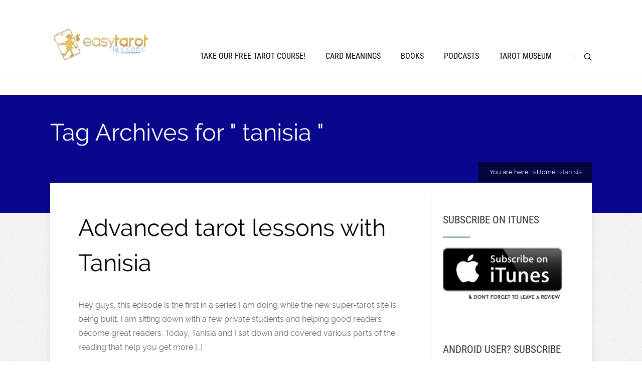

--- FILE ---
content_type: text/css; charset=utf-8
request_url: https://easytarotlessons.com/wp-content/cache/min/1/wp-content/plugins/easy-testimonials-pro/include/assets/css/easy_testimonials_pro.css?ver=1724204156
body_size: 13251
content:
.style-avatar-left .cycle-pager,.style-avatar-left-50x50 .cycle-pager,.style-avatar-left-50x50-blue-orange .cycle-pager,.style-avatar-left-50x50-brown .cycle-pager,.style-avatar-left-50x50-pink .cycle-pager,.style-avatar-left-50x50-purple-green .cycle-pager,.style-avatar-left-50x50-red-grey .cycle-pager,.style-avatar-left-blue-orange .cycle-pager,.style-avatar-left-brown .cycle-pager,.style-avatar-left-pink .cycle-pager,.style-avatar-left-purple-green .cycle-pager,.style-avatar-left-red-grey .cycle-pager,.style-avatar-right .cycle-pager,.style-avatar-right-50x50 .cycle-pager,.style-avatar-right-50x50-blue-orange .cycle-pager,.style-avatar-right-50x50-brown .cycle-pager,.style-avatar-right-50x50-pink .cycle-pager,.style-avatar-right-50x50-purple-green .cycle-pager,.style-avatar-right-50x50-red-grey .cycle-pager,.style-avatar-right-blue-orange .cycle-pager,.style-avatar-right-brown .cycle-pager,.style-avatar-right-pink .cycle-pager,.style-avatar-right-purple-green .cycle-pager,.style-avatar-right-red-grey .cycle-pager,.style-bubble_style .cycle-pager,.style-bubble_style-blue-orange .cycle-pager,.style-bubble_style-brown .cycle-pager,.style-bubble_style-pink .cycle-pager,.style-bubble_style-purple-green .cycle-pager,.style-bubble_style-red-grey .cycle-pager{z-index:500;bottom:0;text-align:center;overflow:hidden}.style-avatar-left .cycle-pager span,.style-avatar-left-50x50 .cycle-pager span,.style-avatar-left-50x50-blue-orange .cycle-pager span,.style-avatar-left-50x50-brown .cycle-pager span,.style-avatar-left-50x50-pink .cycle-pager span,.style-avatar-left-50x50-purple-green .cycle-pager span,.style-avatar-left-50x50-red-grey .cycle-pager span,.style-avatar-left-blue-orange .cycle-pager span,.style-avatar-left-brown .cycle-pager span,.style-avatar-left-pink .cycle-pager span,.style-avatar-left-purple-green .cycle-pager span,.style-avatar-left-red-grey .cycle-pager span,.style-avatar-right .cycle-pager span,.style-avatar-right-50x50 .cycle-pager span,.style-avatar-right-50x50-blue-orange .cycle-pager span,.style-avatar-right-50x50-brown .cycle-pager span,.style-avatar-right-50x50-pink .cycle-pager span,.style-avatar-right-50x50-purple-green .cycle-pager span,.style-avatar-right-50x50-red-grey .cycle-pager span,.style-avatar-right-blue-orange .cycle-pager span,.style-avatar-right-brown .cycle-pager span,.style-avatar-right-pink .cycle-pager span,.style-avatar-right-purple-green .cycle-pager span,.style-avatar-right-red-grey .cycle-pager span,.style-bubble_style .cycle-pager span,.style-bubble_style-blue-orange .cycle-pager span,.style-bubble_style-brown .cycle-pager span,.style-bubble_style-pink .cycle-pager span,.style-bubble_style-purple-green .cycle-pager span,.style-bubble_style-red-grey .cycle-pager span{font-family:arial;display:inline-block;cursor:pointer}.style-avatar-left .cycle-pager>*,.style-avatar-left-blue-orange .cycle-pager>*,.style-avatar-left-brown .cycle-pager>*,.style-avatar-left-pink .cycle-pager>*,.style-avatar-left-purple-green .cycle-pager>*,.style-avatar-left-red-grey .cycle-pager>*{cursor:pointer}.style-avatar-left-red-grey blockquote.easy_testimonial{color:#b90504;background-image:none;margin:10px 0 40px;position:relative}.style-avatar-left-red-grey blockquote.easy_testimonial div.testimonial_body{margin-left:160px}.style-avatar-left-red-grey blockquote.easy_testimonial div.testimonial_body a.easy_testimonials_read_more_link{position:relative}.style-avatar-left-red-grey blockquote.easy_testimonial .wp-post-image{border-radius:3px;box-shadow:-1px 1px 3px #333;float:left;height:150px;width:150px}.style-avatar-left-red-grey blockquote.easy_testimonial .easy_t_ratings,.style-avatar-left-red-grey blockquote.easy_testimonial p{padding:0 30px;position:relative;width:auto}.style-avatar-left-red-grey .testimonial_body>p{padding-bottom:0}.style-avatar-left-red-grey .testimonial_body>p:first-child:before,.style-avatar-left-red-grey .testimonial_body>p:first-of-type:before{color:#990100;content:"“";font-size:50px;left:0;line-height:0;margin-left:-26px;margin-right:5px;position:relative;top:17px}.style-avatar-left-red-grey .testimonial_body>p:last-child:after,.style-avatar-left-red-grey .testimonial_body>p:last-of-type:after{color:#990100;top:21px;content:"”";font-size:50px;line-height:0;position:relative;right:-4px}.style-avatar-left-red-grey blockquote.easy_testimonial p.testimonial_author{color:#990100;font-size:12px;padding:0;width:100%;left:0;right:0}.style-avatar-left-red-grey .cycle-slide{width:100%}.style-avatar-left-red-grey .cycle-slideshow{overflow:hidden;padding-bottom:40px}.style-avatar-left-red-grey .cycle-pager{width:100%;position:absolute}.style-avatar-left-red-grey .cycle-pager span{font-size:50px;width:16px;height:16px;color:#ddd}.style-avatar-left-red-grey .cycle-pager span.cycle-pager-active{color:#D69746}.style-avatar-left-purple-green blockquote.easy_testimonial{color:#8f0853;background-image:none;margin:10px 0 40px;position:relative}.style-avatar-left-purple-green blockquote.easy_testimonial div.testimonial_body{margin-left:160px}.style-avatar-left-purple-green blockquote.easy_testimonial div.testimonial_body a.easy_testimonials_read_more_link{position:relative}.style-avatar-left-purple-green blockquote.easy_testimonial .wp-post-image{border-radius:3px;box-shadow:-1px 1px 3px #46472b;float:left;height:150px;width:150px}.style-avatar-left-purple-green blockquote.easy_testimonial .easy_t_ratings,.style-avatar-left-purple-green blockquote.easy_testimonial p{padding:0 30px;position:relative;width:auto}.style-avatar-left-purple-green .testimonial_body>p{padding-bottom:0}.style-avatar-left-purple-green .testimonial_body>p:first-child:before,.style-avatar-left-purple-green .testimonial_body>p:first-of-type:before{color:#b5b690;content:"“";font-size:50px;left:0;line-height:0;margin-left:-26px;margin-right:5px;position:relative;top:17px}.style-avatar-left-purple-green .testimonial_body>p:last-child:after,.style-avatar-left-purple-green .testimonial_body>p:last-of-type:after{color:#b5b690;top:21px;content:"”";font-size:50px;line-height:0;position:relative;right:-4px}.style-avatar-left-purple-green blockquote.easy_testimonial p.testimonial_author{color:#b5b690;font-size:12px;padding:0;width:100%;left:0;right:0}.style-avatar-left-purple-green .cycle-slide{width:100%}.style-avatar-left-purple-green .cycle-slideshow{overflow:hidden;padding-bottom:40px}.style-avatar-left-purple-green .cycle-pager{width:100%;position:absolute}.style-avatar-left-purple-green .cycle-pager span{font-size:50px;width:16px;height:16px;color:#ddd}.style-avatar-left-purple-green .cycle-pager span.cycle-pager-active{color:#D69746}.style-avatar-left-pink blockquote.easy_testimonial{color:#ff1168;background-image:none;margin:10px 0 40px;position:relative}.style-avatar-left-pink blockquote.easy_testimonial div.testimonial_body{margin-left:160px}.style-avatar-left-pink blockquote.easy_testimonial div.testimonial_body a.easy_testimonials_read_more_link{position:relative}.style-avatar-left-pink blockquote.easy_testimonial .wp-post-image{border-radius:3px;box-shadow:-1px 1px 3px #ececec;float:left;height:150px;width:150px}.style-avatar-left-pink blockquote.easy_testimonial .easy_t_ratings,.style-avatar-left-pink blockquote.easy_testimonial p{padding:0 30px;position:relative;width:auto}.style-avatar-left-pink .testimonial_body>p{padding-bottom:0}.style-avatar-left-pink .testimonial_body>p:first-child:before,.style-avatar-left-pink .testimonial_body>p:first-of-type:before{color:#9e1e4c;content:"“";font-size:50px;left:0;line-height:0;margin-left:-26px;margin-right:5px;position:relative;top:17px}.style-avatar-left-pink .testimonial_body>p:last-child:after,.style-avatar-left-pink .testimonial_body>p:last-of-type:after{color:#9e1e4c;top:21px;content:"”";font-size:50px;line-height:0;position:relative;right:-4px}.style-avatar-left-pink blockquote.easy_testimonial p.testimonial_author{color:#9e1e4c;font-size:12px;padding:0;width:100%;left:0;right:0}.style-avatar-left-pink .cycle-slide{width:100%}.style-avatar-left-pink .cycle-slideshow{overflow:hidden;padding-bottom:40px}.style-avatar-left-pink .cycle-pager{width:100%;position:absolute}.style-avatar-left-pink .cycle-pager span{font-size:50px;width:16px;height:16px;color:#ddd}.style-avatar-left-pink .cycle-pager span.cycle-pager-active{color:#D69746}.style-avatar-left-brown blockquote.easy_testimonial{color:#58351a;background-image:none;margin:10px 0 40px;position:relative}.style-avatar-left-brown blockquote.easy_testimonial div.testimonial_body{margin-left:160px}.style-avatar-left-brown blockquote.easy_testimonial div.testimonial_body a.easy_testimonials_read_more_link{position:relative}.style-avatar-left-brown blockquote.easy_testimonial .wp-post-image{border-radius:3px;box-shadow:-1px 1px 3px #2e221f;float:left;height:150px;width:150px}.style-avatar-left-brown blockquote.easy_testimonial .easy_t_ratings,.style-avatar-left-brown blockquote.easy_testimonial p{padding:0 30px;position:relative;width:auto}.style-avatar-left-brown .testimonial_body>p{padding-bottom:0}.style-avatar-left-brown .testimonial_body>p:first-child:before,.style-avatar-left-brown .testimonial_body>p:first-of-type:before{color:#f7edbf;content:"“";font-size:50px;left:0;line-height:0;margin-left:-26px;margin-right:5px;position:relative;top:17px}.style-avatar-left-brown .testimonial_body>p:last-child:after,.style-avatar-left-brown .testimonial_body>p:last-of-type:after{color:#f7edbf;top:21px;content:"”";font-size:50px;line-height:0;position:relative;right:-4px}.style-avatar-left-brown blockquote.easy_testimonial p.testimonial_author{color:#2e221f;font-size:12px;padding:0;width:100%;left:0;right:0}.style-avatar-left-brown .cycle-slide{width:100%}.style-avatar-left-brown .cycle-slideshow{overflow:hidden;padding-bottom:40px}.style-avatar-left-brown .cycle-pager{width:100%;position:absolute}.style-avatar-left-brown .cycle-pager span{font-size:50px;width:16px;height:16px;color:#ddd}.style-avatar-left-brown .cycle-pager span.cycle-pager-active{color:#D69746}.style-avatar-left-blue-orange blockquote.easy_testimonial{color:#3299bb;background-image:none;margin:10px 0 40px;position:relative}.style-avatar-left-blue-orange blockquote.easy_testimonial div.testimonial_body{margin-left:160px}.style-avatar-left-blue-orange blockquote.easy_testimonial div.testimonial_body a.easy_testimonials_read_more_link{position:relative}.style-avatar-left-blue-orange blockquote.easy_testimonial .wp-post-image{border-radius:3px;box-shadow:-1px 1px 3px #bcbcbc;float:left;height:150px;width:150px}.style-avatar-left-blue-orange blockquote.easy_testimonial .easy_t_ratings,.style-avatar-left-blue-orange blockquote.easy_testimonial p{padding:0 30px;position:relative;width:auto}.style-avatar-left-blue-orange .testimonial_body>p{padding-bottom:0}.style-avatar-left-blue-orange .testimonial_body>p:first-child:before,.style-avatar-left-blue-orange .testimonial_body>p:first-of-type:before{color:#f90;content:"“";font-size:50px;left:0;line-height:0;margin-left:-26px;margin-right:5px;position:relative;top:17px}.style-avatar-left-blue-orange .testimonial_body>p:last-child:after,.style-avatar-left-blue-orange .testimonial_body>p:last-of-type:after{color:#f90;top:21px;content:"”";font-size:50px;line-height:0;position:relative;right:-4px}.style-avatar-left-blue-orange blockquote.easy_testimonial p.testimonial_author{color:#f90;font-size:12px;padding:0;width:100%;left:0;right:0}.style-avatar-left-blue-orange .cycle-slide{width:100%}.style-avatar-left-blue-orange .cycle-slideshow{overflow:hidden;padding-bottom:40px}.style-avatar-left-blue-orange .cycle-pager{width:100%;position:absolute}.style-avatar-left-blue-orange .cycle-pager span{font-size:50px;width:16px;height:16px;color:#ddd}.style-avatar-left-blue-orange .cycle-pager span.cycle-pager-active{color:#D69746}.style-avatar-left blockquote.easy_testimonial{color:#666;background-image:none;margin:10px 0 40px;position:relative}.style-avatar-left blockquote.easy_testimonial div.testimonial_body{margin-left:160px}.style-avatar-left blockquote.easy_testimonial div.testimonial_body a.easy_testimonials_read_more_link{position:relative}.style-avatar-left blockquote.easy_testimonial .wp-post-image{border-radius:3px;box-shadow:-1px 1px 3px #ccc;float:left;height:150px;width:150px}.style-avatar-left blockquote.easy_testimonial .easy_t_ratings,.style-avatar-left blockquote.easy_testimonial p{padding:0 30px;position:relative;width:auto}.style-avatar-left .testimonial_body>p{padding-bottom:0}.style-avatar-left .testimonial_body>p:first-child:before,.style-avatar-left .testimonial_body>p:first-of-type:before{color:#888;content:"“";font-size:50px;left:0;line-height:0;margin-left:-26px;margin-right:5px;position:relative;top:17px}.style-avatar-left .testimonial_body>p:last-child:after,.style-avatar-left .testimonial_body>p:last-of-type:after{color:#888;top:21px;content:"”";font-size:50px;line-height:0;position:relative;right:-4px}.style-avatar-left blockquote.easy_testimonial p.testimonial_author{padding:0;width:100%;left:0;right:0}.style-avatar-left .cycle-slide{width:100%}.style-avatar-left .cycle-slideshow{overflow:hidden;padding-bottom:40px}.style-avatar-left .cycle-pager{width:100%;position:absolute}.style-avatar-left .cycle-pager span{font-size:50px;width:16px;height:16px;color:#ddd}.style-avatar-left .cycle-pager span.cycle-pager-active{color:#D69746}div[class^=style-avatar-left] blockquote.easy_testimonial{padding:10px 0}@media only screen and (max-width:320px){div[class^=style-avatar] blockquote.easy_testimonial .easy_testimonial_image_wrapper img.wp-post-image{width:100%;height:auto;float:none;margin:0 auto 20px}div[class^=style-avatar] blockquote.easy_testimonial p.testimonial_author{margin-left:27px!important;padding-left:0;padding-right:0}div[class^=style-avatar] blockquote.easy_testimonial div.testimonial_body{margin-left:0!important;margin-right:0!important}}div[class^=style-avatar-left] blockquote.easy_testimonial p.testimonial_author{margin-left:187px;margin-top:10px}.style-avatar-left-50x50 .cycle-pager>*,.style-avatar-left-50x50-blue-orange .cycle-pager>*,.style-avatar-left-50x50-brown .cycle-pager>*,.style-avatar-left-50x50-pink .cycle-pager>*,.style-avatar-left-50x50-purple-green .cycle-pager>*,.style-avatar-left-50x50-red-grey .cycle-pager>*{cursor:pointer}.style-avatar-left-50x50-red-grey blockquote.easy_testimonial{color:#b90504;background-image:none;margin:10px 0 40px;position:relative;min-height:120px}.style-avatar-left-50x50-red-grey blockquote.easy_testimonial div.testimonial_body{margin-left:60px}.style-avatar-left-50x50-red-grey blockquote.easy_testimonial div.testimonial_body a.easy_testimonials_read_more_link{position:relative}.style-avatar-left-50x50-red-grey blockquote.easy_testimonial .wp-post-image{border-radius:3px;box-shadow:-1px 1px 3px #333;float:left;height:50px;width:50px}.style-avatar-left-50x50-red-grey blockquote.easy_testimonial .easy_t_ratings,.style-avatar-left-50x50-red-grey blockquote.easy_testimonial p{padding:0 30px;position:relative;width:auto}.style-avatar-left-50x50-red-grey .testimonial_body>p{padding-bottom:0}.style-avatar-left-50x50-red-grey .testimonial_body>p:first-child:before,.style-avatar-left-50x50-red-grey .testimonial_body>p:first-of-type:before{color:#990100;content:"“";font-size:50px;left:0;line-height:0;margin-left:-26px;margin-right:5px;position:relative;top:17px}.style-avatar-left-50x50-red-grey .testimonial_body>p:last-child:after,.style-avatar-left-50x50-red-grey .testimonial_body>p:last-of-type:after{color:#990100;top:21px;content:"”";font-size:50px;line-height:0;position:relative;right:-4px}.style-avatar-left-50x50-red-grey blockquote.easy_testimonial p.testimonial_author{color:#990100;font-size:12px;padding:0}.style-avatar-left-50x50-red-grey .cycle-slide{width:100%}.style-avatar-left-50x50-red-grey blockquote.easy_testimonial cite{font-size:10px}.style-avatar-left-50x50-red-grey .cycle-slideshow{overflow:hidden;padding-bottom:40px}.style-avatar-left-50x50-red-grey .cycle-pager{width:100%;position:absolute}.style-avatar-left-50x50-red-grey .cycle-pager span{font-size:50px;width:16px;height:16px;color:#ddd}.style-avatar-left-50x50-red-grey .cycle-pager span.cycle-pager-active{color:#D69746}.style-avatar-left-50x50-purple-green blockquote.easy_testimonial{color:#8f0853;background-image:none;margin:10px 0 40px;position:relative;min-height:120px}.style-avatar-left-50x50-purple-green blockquote.easy_testimonial div.testimonial_body{margin-left:60px}.style-avatar-left-50x50-purple-green blockquote.easy_testimonial div.testimonial_body a.easy_testimonials_read_more_link{position:relative}.style-avatar-left-50x50-purple-green blockquote.easy_testimonial .wp-post-image{border-radius:3px;box-shadow:-1px 1px 3px #46472b;float:left;height:50px;width:50px}.style-avatar-left-50x50-purple-green blockquote.easy_testimonial .easy_t_ratings,.style-avatar-left-50x50-purple-green blockquote.easy_testimonial p{padding:0 30px;position:relative;width:auto}.style-avatar-left-50x50-purple-green .testimonial_body>p{padding-bottom:0}.style-avatar-left-50x50-purple-green .testimonial_body>p:first-child:before,.style-avatar-left-50x50-purple-green .testimonial_body>p:first-of-type:before{color:#b5b690;content:"“";font-size:50px;left:0;line-height:0;margin-left:-26px;margin-right:5px;position:relative;top:17px}.style-avatar-left-50x50-purple-green .testimonial_body>p:last-child:after,.style-avatar-left-50x50-purple-green .testimonial_body>p:last-of-type:after{color:#b5b690;top:21px;content:"”";font-size:50px;line-height:0;position:relative;right:-4px}.style-avatar-left-50x50-purple-green blockquote.easy_testimonial p.testimonial_author{color:#b5b690;font-size:12px;padding:0}.style-avatar-left-50x50-purple-green .cycle-slide{width:100%}.style-avatar-left-50x50-purple-green blockquote.easy_testimonial cite{font-size:10px}.style-avatar-left-50x50-purple-green .cycle-slideshow{overflow:hidden;padding-bottom:40px}.style-avatar-left-50x50-purple-green .cycle-pager{width:100%;position:absolute}.style-avatar-left-50x50-purple-green .cycle-pager span{font-size:50px;width:16px;height:16px;color:#ddd}.style-avatar-left-50x50-purple-green .cycle-pager span.cycle-pager-active{color:#D69746}.style-avatar-left-50x50-pink blockquote.easy_testimonial{color:#ff1168;background-image:none;margin:10px 0 40px;min-height:120px;position:relative}.style-avatar-left-50x50-pink blockquote.easy_testimonial div.testimonial_body{margin-left:60px}.style-avatar-left-50x50-pink blockquote.easy_testimonial div.testimonial_body a.easy_testimonials_read_more_link{position:relative}.style-avatar-left-50x50-pink blockquote.easy_testimonial .wp-post-image{border-radius:3px;box-shadow:-1px 1px 3px #ececec;float:left;height:50px;width:50px}.style-avatar-left-50x50-pink blockquote.easy_testimonial .easy_t_ratings,.style-avatar-left-50x50-pink blockquote.easy_testimonial p{padding:0 30px;position:relative;width:auto}.style-avatar-left-50x50-pink .testimonial_body>p{padding-bottom:0}.style-avatar-left-50x50-pink .testimonial_body>p:first-child:before,.style-avatar-left-50x50-pink .testimonial_body>p:first-of-type:before{color:#9e1e4c;content:"“";font-size:50px;left:0;line-height:0;margin-left:-26px;margin-right:5px;position:relative;top:17px}.style-avatar-left-50x50-pink .testimonial_body>p:last-child:after,.style-avatar-left-50x50-pink .testimonial_body>p:last-of-type:after{color:#9e1e4c;top:21px;content:"”";font-size:50px;line-height:0;position:relative;right:-4px}.style-avatar-left-50x50-pink blockquote.easy_testimonial p.testimonial_author{color:#9e1e4c;font-size:12px;padding:0}.style-avatar-left-50x50-pink .cycle-slide{width:100%}.style-avatar-left-50x50-pink blockquote.easy_testimonial cite{font-size:10px}.style-avatar-left-50x50-pink .cycle-slideshow{overflow:hidden;padding-bottom:40px}.style-avatar-left-50x50-pink .cycle-pager{width:100%;position:absolute}.style-avatar-left-50x50-pink .cycle-pager span{font-size:50px;width:16px;height:16px;color:#ddd}.style-avatar-left-50x50-pink .cycle-pager span.cycle-pager-active{color:#D69746}.style-avatar-left-50x50-brown blockquote.easy_testimonial{color:#58351a;background-image:none;margin:10px 0 40px;min-height:120px;position:relative}.style-avatar-left-50x50-brown blockquote.easy_testimonial div.testimonial_body{margin-left:60px}.style-avatar-left-50x50-brown blockquote.easy_testimonial div.testimonial_body a.easy_testimonials_read_more_link{position:relative}.style-avatar-left-50x50-brown blockquote.easy_testimonial .wp-post-image{border-radius:3px;box-shadow:-1px 1px 3px #2e221f;float:left;height:50px;width:50px}.style-avatar-left-50x50-brown blockquote.easy_testimonial .easy_t_ratings,.style-avatar-left-50x50-brown blockquote.easy_testimonial p{padding:0 30px;position:relative;width:auto}.style-avatar-left-50x50-brown .testimonial_body>p{padding-bottom:0}.style-avatar-left-50x50-brown .testimonial_body>p:first-child:before,.style-avatar-left-50x50-brown .testimonial_body>p:first-of-type:before{color:#f7edbf;content:"“";font-size:50px;left:0;line-height:0;margin-left:-26px;margin-right:5px;position:relative;top:17px}.style-avatar-left-50x50-brown .testimonial_body>p:last-child:after,.style-avatar-left-50x50-brown .testimonial_body>p:last-of-type:after{color:#f7edbf;top:21px;content:"”";font-size:50px;line-height:0;position:relative;right:-4px}.style-avatar-left-50x50-brown blockquote.easy_testimonial p.testimonial_author{color:#2e221f;font-size:12px;padding:0}.style-avatar-left-50x50-brown .cycle-slide{width:100%}.style-avatar-left-50x50-brown blockquote.easy_testimonial cite{font-size:10px}.style-avatar-left-50x50-brown .cycle-slideshow{overflow:hidden;padding-bottom:40px}.style-avatar-left-50x50-brown .cycle-pager{width:100%;position:absolute}.style-avatar-left-50x50-brown .cycle-pager span{font-size:50px;width:16px;height:16px;color:#ddd}.style-avatar-left-50x50-brown .cycle-pager span.cycle-pager-active{color:#D69746}.style-avatar-left-50x50-blue-orange blockquote.easy_testimonial{color:#3299bb;background-image:none;margin:10px 0 40px;position:relative;min-height:120px}.style-avatar-left-50x50-blue-orange blockquote.easy_testimonial div.testimonial_body{margin-left:60px}.style-avatar-left-50x50-blue-orange blockquote.easy_testimonial div.testimonial_body a.easy_testimonials_read_more_link{position:relative}.style-avatar-left-50x50-blue-orange blockquote.easy_testimonial .wp-post-image{border-radius:3px;box-shadow:-1px 1px 3px #bcbcbc;float:left;height:50px;width:50px}.style-avatar-left-50x50-blue-orange blockquote.easy_testimonial .easy_t_ratings,.style-avatar-left-50x50-blue-orange blockquote.easy_testimonial p{padding:0 30px;position:relative;width:auto}.style-avatar-left-50x50-blue-orange .testimonial_body>p{padding-bottom:0}.style-avatar-left-50x50-blue-orange .testimonial_body>p:first-child:before,.style-avatar-left-50x50-blue-orange .testimonial_body>p:first-of-type:before{color:#f90;content:"“";font-size:50px;left:0;line-height:0;margin-left:-26px;margin-right:5px;position:relative;top:17px}.style-avatar-left-50x50-blue-orange .testimonial_body>p:last-child:after,.style-avatar-left-50x50-blue-orange .testimonial_body>p:last-of-type:after{color:#f90;top:21px;content:"”";font-size:50px;line-height:0;position:relative;right:-4px}.style-avatar-left-50x50-blue-orange blockquote.easy_testimonial p.testimonial_author{color:#f90;font-size:12px;padding:0}.style-avatar-left-50x50-blue-orange .cycle-slide{width:100%}.style-avatar-left-50x50-blue-orange blockquote.easy_testimonial cite{font-size:10px}.style-avatar-left-50x50-blue-orange .cycle-slideshow{overflow:hidden;padding-bottom:40px}.style-avatar-left-50x50-blue-orange .cycle-pager{width:100%;position:absolute}.style-avatar-left-50x50-blue-orange .cycle-pager span{font-size:50px;width:16px;height:16px;color:#ddd}.style-avatar-left-50x50-blue-orange .cycle-pager span.cycle-pager-active{color:#D69746}.style-avatar-left-50x50 blockquote.easy_testimonial{color:#666;background-image:none;margin:10px 0 40px;position:relative;min-height:120px}.style-avatar-left-50x50 blockquote.easy_testimonial div.testimonial_body{margin-left:60px}.style-avatar-left-50x50 blockquote.easy_testimonial div.testimonial_body a.easy_testimonials_read_more_link{position:relative}.style-avatar-left-50x50 blockquote.easy_testimonial .wp-post-image{border-radius:3px;box-shadow:-1px 1px 3px #ccc;float:left;height:50px;width:50px}.style-avatar-left-50x50 blockquote.easy_testimonial .easy_t_ratings,.style-avatar-left-50x50 blockquote.easy_testimonial p{padding:0 30px;position:relative;width:auto}.style-avatar-left-50x50 .testimonial_body>p{padding-bottom:0}.style-avatar-left-50x50 .testimonial_body>p:first-child:before,.style-avatar-left-50x50 .testimonial_body>p:first-of-type:before{color:#888;content:"“";font-size:50px;left:0;line-height:0;margin-left:-26px;margin-right:5px;position:relative;top:17px}.style-avatar-left-50x50 .testimonial_body>p:last-child:after,.style-avatar-left-50x50 .testimonial_body>p:last-of-type:after{color:#888;top:21px;content:"”";font-size:50px;line-height:0;position:relative;right:-4px}.style-avatar-left-50x50 blockquote.easy_testimonial p.testimonial_author{font-size:12px;padding:0}.style-avatar-left-50x50 blockquote.easy_testimonial cite{font-size:10px}.style-avatar-left-50x50 .cycle-slide{width:100%}.style-avatar-left-50x50 .cycle-slideshow{overflow:hidden;padding-bottom:40px}.style-avatar-left-50x50 .cycle-pager{width:100%;position:absolute}.style-avatar-left-50x50 .cycle-pager span{font-size:50px;width:16px;height:16px;color:#ddd}.style-avatar-left-50x50 .cycle-pager span.cycle-pager-active{color:#D69746}div[class^=style-avatar-left-50x50] span.stars span{font-size:12px;height:12px;width:12px}div[class^=style-avatar-left-50x50] blockquote.easy_testimonial{margin:10px 0;min-height:160px}div[class^=style-avatar-left-50x50] blockquote.easy_testimonial p.testimonial_author{margin-left:87px}.style-avatar-right .cycle-pager>*,.style-avatar-right-blue-orange .cycle-pager>*,.style-avatar-right-brown .cycle-pager>*,.style-avatar-right-pink .cycle-pager>*,.style-avatar-right-purple-green .cycle-pager>*,.style-avatar-right-red-grey .cycle-pager>*{cursor:pointer}.style-avatar-right-red-grey blockquote.easy_testimonial{color:#b90504;background-image:none;margin:10px 0 40px;position:relative}.style-avatar-right-red-grey blockquote.easy_testimonial div.testimonial_body{margin-right:160px}.style-avatar-right-red-grey blockquote.easy_testimonial div.testimonial_body a.easy_testimonials_read_more_link{position:relative}.style-avatar-right-red-grey blockquote.easy_testimonial .wp-post-image{border-radius:3px;box-shadow:-1px 1px 3px #333;float:right;height:150px;margin-right:0;width:150px}.style-avatar-right-red-grey blockquote.easy_testimonial .easy_t_ratings,.style-avatar-right-red-grey blockquote.easy_testimonial p{padding:0 30px;position:relative;width:auto}.style-avatar-right-red-grey .testimonial_body>p{padding-bottom:0}.style-avatar-right-red-grey .testimonial_body>p:first-child:before,.style-avatar-right-red-grey .testimonial_body>p:first-of-type:before{color:#990100;content:"“";font-size:50px;left:0;line-height:0;margin-left:-26px;margin-right:5px;position:relative;top:17px}.style-avatar-right-red-grey .testimonial_body>p:last-child:after,.style-avatar-right-red-grey .testimonial_body>p:last-of-type:after{top:21px;color:#990100;content:"”";font-size:50px;line-height:0;position:relative;right:-4px}.style-avatar-right-red-grey blockquote.easy_testimonial p.testimonial_author{color:#990100;font-size:12px}.style-avatar-right-red-grey .cycle-slide{width:100%}.style-avatar-right-red-grey .cycle-slideshow{overflow:hidden;padding-bottom:40px}.style-avatar-right-red-grey .cycle-pager{width:100%;position:absolute}.style-avatar-right-red-grey .cycle-pager span{font-size:50px;width:16px;height:16px;color:#ddd}.style-avatar-right-red-grey .cycle-pager span.cycle-pager-active{color:#D69746}.style-avatar-right-purple-green blockquote.easy_testimonial{color:#8f0853;background-image:none;margin:10px 0 40px;position:relative}.style-avatar-right-purple-green blockquote.easy_testimonial div.testimonial_body{margin-right:160px}.style-avatar-right-purple-green blockquote.easy_testimonial div.testimonial_body a.easy_testimonials_read_more_link{position:relative}.style-avatar-right-purple-green blockquote.easy_testimonial .wp-post-image{border-radius:3px;box-shadow:-1px 1px 3px #46472b;float:right;height:150px;margin-right:0;width:150px}.style-avatar-right-purple-green blockquote.easy_testimonial .easy_t_ratings,.style-avatar-right-purple-green blockquote.easy_testimonial p{padding:0 30px;position:relative;width:auto}.style-avatar-right-purple-green .testimonial_body>p{padding-bottom:0}.style-avatar-right-purple-green .testimonial_body>p:first-child:before,.style-avatar-right-purple-green .testimonial_body>p:first-of-type:before{color:#b5b690;content:"“";font-size:50px;left:0;line-height:0;margin-left:-26px;margin-right:5px;position:relative;top:17px}.style-avatar-right-purple-green .testimonial_body>p:last-child:after,.style-avatar-right-purple-green .testimonial_body>p:last-of-type:after{top:21px;color:#b5b690;content:"”";font-size:50px;line-height:0;position:relative;right:-4px}.style-avatar-right-purple-green blockquote.easy_testimonial p.testimonial_author{color:#b5b690;font-size:12px}.style-avatar-right-purple-green .cycle-slide{width:100%}.style-avatar-right-purple-green .cycle-slideshow{overflow:hidden;padding-bottom:40px}.style-avatar-right-purple-green .cycle-pager{width:100%;position:absolute}.style-avatar-right-purple-green .cycle-pager span{font-size:50px;width:16px;height:16px;color:#ddd}.style-avatar-right-purple-green .cycle-pager span.cycle-pager-active{color:#D69746}.style-avatar-right-pink blockquote.easy_testimonial{color:#ff1168;background-image:none;margin:10px 0 40px;position:relative}.style-avatar-right-pink blockquote.easy_testimonial div.testimonial_body{margin-right:160px}.style-avatar-right-pink blockquote.easy_testimonial div.testimonial_body a.easy_testimonials_read_more_link{position:relative}.style-avatar-right-pink blockquote.easy_testimonial .wp-post-image{border-radius:3px;box-shadow:-1px 1px 3px #ececec;float:right;height:150px;margin-right:0;width:150px}.style-avatar-right-pink blockquote.easy_testimonial .easy_t_ratings,.style-avatar-right-pink blockquote.easy_testimonial p{padding:0 30px;position:relative;width:auto}.style-avatar-right-pink .testimonial_body>p{padding-bottom:0}.style-avatar-right-pink .testimonial_body>p:first-child:before,.style-avatar-right-pink .testimonial_body>p:first-of-type:before{color:#9e1e4c;content:"“";font-size:50px;left:0;line-height:0;margin-left:-26px;margin-right:5px;position:relative;top:17px}.style-avatar-right-pink .testimonial_body>p:last-child:after,.style-avatar-right-pink .testimonial_body>p:last-of-type:after{top:21px;color:#9e1e4c;content:"”";font-size:50px;line-height:0;position:relative;right:-4px}.style-avatar-right-pink blockquote.easy_testimonial p.testimonial_author{color:#9e1e4c;font-size:12px}.style-avatar-right-pink .cycle-slide{width:100%}.style-avatar-right-pink .cycle-slideshow{overflow:hidden;padding-bottom:40px}.style-avatar-right-pink .cycle-pager{width:100%;position:absolute}.style-avatar-right-pink .cycle-pager span{font-size:50px;width:16px;height:16px;color:#ddd}.style-avatar-right-pink .cycle-pager span.cycle-pager-active{color:#D69746}.style-avatar-right-brown blockquote.easy_testimonial{color:#58351a;background-image:none;margin:10px 0 40px;position:relative}.style-avatar-right-brown blockquote.easy_testimonial div.testimonial_body{margin-right:160px}.style-avatar-right-brown blockquote.easy_testimonial div.testimonial_body a.easy_testimonials_read_more_link{position:relative}.style-avatar-right-brown blockquote.easy_testimonial .wp-post-image{border-radius:3px;box-shadow:-1px 1px 3px #2e221f;float:right;height:150px;margin-right:0;width:150px}.style-avatar-right-brown blockquote.easy_testimonial .easy_t_ratings,.style-avatar-right-brown blockquote.easy_testimonial p{padding:0 30px;position:relative;width:auto}.style-avatar-right-brown .testimonial_body>p{padding-bottom:0}.style-avatar-right-brown .testimonial_body>p:first-child:before,.style-avatar-right-brown .testimonial_body>p:first-of-type:before{color:#f7edbf;content:"“";font-size:50px;left:0;line-height:0;margin-left:-26px;margin-right:5px;position:relative;top:17px}.style-avatar-right-brown .testimonial_body>p:last-child:after,.style-avatar-right-brown .testimonial_body>p:last-of-type:after{top:21px;color:#f7edbf;content:"”";font-size:50px;line-height:0;position:relative;right:-4px}.style-avatar-right-brown blockquote.easy_testimonial p.testimonial_author{color:#2e221f;font-size:12px}.style-avatar-right-brown .cycle-slide{width:100%}.style-avatar-right-brown .cycle-slideshow{overflow:hidden;padding-bottom:40px}.style-avatar-right-brown .cycle-pager{width:100%;position:absolute}.style-avatar-right-brown .cycle-pager span{font-size:50px;width:16px;height:16px;color:#ddd}.style-avatar-right-brown .cycle-pager span.cycle-pager-active{color:#D69746}.style-avatar-right-blue-orange blockquote.easy_testimonial{color:#3299bb;background-image:none;margin:10px 0 40px;position:relative}.style-avatar-right-blue-orange blockquote.easy_testimonial div.testimonial_body{margin-right:160px}.style-avatar-right-blue-orange blockquote.easy_testimonial div.testimonial_body a.easy_testimonials_read_more_link{position:relative}.style-avatar-right-blue-orange blockquote.easy_testimonial .wp-post-image{border-radius:3px;box-shadow:-1px 1px 3px #bcbcbc;float:right;height:150px;margin-right:0;width:150px}.style-avatar-right-blue-orange blockquote.easy_testimonial .easy_t_ratings,.style-avatar-right-blue-orange blockquote.easy_testimonial p{padding:0 30px;position:relative;width:auto}.style-avatar-right-blue-orange .testimonial_body>p{padding-bottom:0}.style-avatar-right-blue-orange .testimonial_body>p:first-child:before,.style-avatar-right-blue-orange .testimonial_body>p:first-of-type:before{color:#f90;content:"“";font-size:50px;left:0;line-height:0;margin-left:-26px;margin-right:5px;position:relative;top:17px}.style-avatar-right-blue-orange .testimonial_body>p:last-child:after,.style-avatar-right-blue-orange .testimonial_body>p:last-of-type:after{color:#f90;top:21px;content:"”";font-size:50px;line-height:0;position:relative;right:-4px}.style-avatar-right-blue-orange blockquote.easy_testimonial p.testimonial_author{color:#f90;font-size:12px}.style-avatar-right-blue-orange .cycle-slide{width:100%}.style-avatar-right-blue-orange .cycle-slideshow{overflow:hidden;padding-bottom:40px}.style-avatar-right-blue-orange .cycle-pager{width:100%;position:absolute}.style-avatar-right-blue-orange .cycle-pager span{font-size:50px;width:16px;height:16px;color:#ddd}.style-avatar-right-blue-orange .cycle-pager span.cycle-pager-active{color:#D69746}.style-avatar-right blockquote.easy_testimonial{color:#666;background-image:none;margin:10px 0 40px;position:relative}.style-avatar-right blockquote.easy_testimonial div.testimonial_body{margin-right:160px}.style-avatar-right blockquote.easy_testimonial div.testimonial_body a.easy_testimonials_read_more_link{position:relative}.style-avatar-right blockquote.easy_testimonial .wp-post-image{border-radius:3px;box-shadow:-1px 1px 3px #ccc;float:right;height:150px;margin-right:0;width:150px}.style-avatar-right blockquote.easy_testimonial .easy_t_ratings,.style-avatar-right blockquote.easy_testimonial p{padding:0 30px;position:relative;width:auto}.style-avatar-right .testimonial_body>p{padding-bottom:0}.style-avatar-right .testimonial_body>p:first-child:before,.style-avatar-right .testimonial_body>p:first-of-type:before{color:#888;content:"“";font-size:50px;left:0;line-height:0;margin-left:-26px;margin-right:5px;position:relative;top:17px}.style-avatar-right .testimonial_body>p:last-child:after,.style-avatar-right .testimonial_body>p:last-of-type:after{color:#888;top:21px;content:"”";font-size:50px;line-height:0;position:relative;right:-4px}div[class^=style-avatar-right] blockquote.easy_testimonial p.testimonial_author{font-size:12px;padding-top:10px}.style-avatar-right .cycle-slide{width:100%}.style-avatar-right .cycle-slideshow{overflow:hidden;padding-bottom:40px}.style-avatar-right .cycle-pager{width:100%;position:absolute}.style-avatar-right .cycle-pager span{font-size:50px;width:16px;height:16px;color:#ddd}.style-avatar-right .cycle-pager span.cycle-pager-active{color:#D69746}div[class^=style-avatar-right] blockquote.easy_testimonial div.testimonial_body a.easy_testimonials_read_more_link,div[class^=style-avatar-right] blockquote.easy_testimonial p.easy_testimonial_title{display:block;padding:10px 0}.style-avatar-right-50x50 .cycle-pager>*,.style-avatar-right-50x50-blue-orange .cycle-pager>*,.style-avatar-right-50x50-brown .cycle-pager>*,.style-avatar-right-50x50-pink .cycle-pager>*,.style-avatar-right-50x50-purple-green .cycle-pager>*,.style-avatar-right-50x50-red-grey .cycle-pager>*{cursor:pointer}.style-avatar-right-50x50-red-grey blockquote.easy_testimonial{color:#b90504;background-image:none;margin:10px 0 40px;min-height:120px;position:relative}.style-avatar-right-50x50-red-grey blockquote.easy_testimonial div.testimonial_body{margin-right:60px}.style-avatar-right-50x50-red-grey blockquote.easy_testimonial div.testimonial_body a.easy_testimonials_read_more_link{position:relative}.style-avatar-right-50x50-red-grey blockquote.easy_testimonial .wp-post-image{border-radius:3px;box-shadow:-1px 1px 3px #333;float:right;height:50px;width:50px}.style-avatar-right-50x50-red-grey blockquote.easy_testimonial .easy_t_ratings,.style-avatar-right-50x50-red-grey blockquote.easy_testimonial p{padding:0 30px;position:relative;width:auto}.style-avatar-right-50x50-red-grey .testimonial_body>p{padding-bottom:0}.style-avatar-right-50x50-red-grey .testimonial_body>p:first-child:before,.style-avatar-right-50x50-red-grey .testimonial_body>p:first-of-type:before{color:#990100;content:"“";font-size:50px;left:0;line-height:0;margin-left:-26px;margin-right:5px;position:relative;top:17px}.style-avatar-right-50x50-red-grey .testimonial_body>p:last-child:after,.style-avatar-right-50x50-red-grey .testimonial_body>p:last-of-type:after{color:#990100;top:21px;content:"”";font-size:50px;line-height:0;position:relative;right:-4px}.style-avatar-right-50x50-red-grey blockquote.easy_testimonial p.testimonial_author{color:#990100;font-size:12px}.style-avatar-right-50x50-red-grey .cycle-slide{width:100%}.style-avatar-right-50x50-red-grey blockquote.easy_testimonial cite{font-size:10px}.style-avatar-right-50x50-red-grey .cycle-slideshow{overflow:hidden;padding-bottom:40px}.style-avatar-right-50x50-red-grey .cycle-pager{width:100%;position:absolute}.style-avatar-right-50x50-red-grey .cycle-pager span{font-size:50px;width:16px;height:16px;color:#ddd}.style-avatar-right-50x50-red-grey .cycle-pager span.cycle-pager-active{color:#D69746}.style-avatar-right-50x50-purple-green blockquote.easy_testimonial{color:#8f0853;background-image:none;margin:10px 0 40px;min-height:120px;position:relative}.style-avatar-right-50x50-purple-green blockquote.easy_testimonial div.testimonial_body{margin-right:60px}.style-avatar-right-50x50-purple-green blockquote.easy_testimonial div.testimonial_body a.easy_testimonials_read_more_link{position:relative}.style-avatar-right-50x50-purple-green blockquote.easy_testimonial .wp-post-image{border-radius:3px;box-shadow:-1px 1px 3px #46472b;float:right;height:50px;width:50px}.style-avatar-right-50x50-purple-green blockquote.easy_testimonial .easy_t_ratings,.style-avatar-right-50x50-purple-green blockquote.easy_testimonial p{padding:0 30px;position:relative;width:auto}.style-avatar-right-50x50-purple-green .testimonial_body>p{padding-bottom:0}.style-avatar-right-50x50-purple-green .testimonial_body>p:first-child:before,.style-avatar-right-50x50-purple-green .testimonial_body>p:first-of-type:before{color:#b5b690;content:"“";font-size:50px;left:0;line-height:0;margin-left:-26px;margin-right:5px;position:relative;top:17px}.style-avatar-right-50x50-purple-green .testimonial_body>p:last-child:after,.style-avatar-right-50x50-purple-green .testimonial_body>p:last-of-type:after{color:#b5b690;top:21px;content:"”";font-size:50px;line-height:0;position:relative;right:-4px}.style-avatar-right-50x50-purple-green blockquote.easy_testimonial p.testimonial_author{color:#b5b690;font-size:12px}.style-avatar-right-50x50-purple-green .cycle-slide{width:100%}.style-avatar-right-50x50-purple-green blockquote.easy_testimonial cite{font-size:10px}.style-avatar-right-50x50-purple-green .cycle-slideshow{overflow:hidden;padding-bottom:40px}.style-avatar-right-50x50-purple-green .cycle-pager{width:100%;position:absolute}.style-avatar-right-50x50-purple-green .cycle-pager span{font-size:50px;width:16px;height:16px;color:#ddd}.style-avatar-right-50x50-purple-green .cycle-pager span.cycle-pager-active{color:#D69746}.style-avatar-right-50x50-pink blockquote.easy_testimonial{color:#ff1168;background-image:none;margin:10px 0 40px;min-height:120px;position:relative}.style-avatar-right-50x50-pink blockquote.easy_testimonial div.testimonial_body{margin-right:60px}.style-avatar-right-50x50-pink blockquote.easy_testimonial div.testimonial_body a.easy_testimonials_read_more_link{position:relative}.style-avatar-right-50x50-pink blockquote.easy_testimonial .wp-post-image{border-radius:3px;box-shadow:-1px 1px 3px #ececec;float:right;height:50px;width:50px}.style-avatar-right-50x50-pink blockquote.easy_testimonial .easy_t_ratings,.style-avatar-right-50x50-pink blockquote.easy_testimonial p{padding:0 30px;position:relative;width:auto}.style-avatar-right-50x50-pink .testimonial_body>p{padding-bottom:0}.style-avatar-right-50x50-pink .testimonial_body>p:first-child:before,.style-avatar-right-50x50-pink .testimonial_body>p:first-of-type:before{color:#9e1e4c;content:"“";font-size:50px;left:0;line-height:0;margin-left:-26px;margin-right:5px;position:relative;top:17px}.style-avatar-right-50x50-pink .testimonial_body>p:last-child:after,.style-avatar-right-50x50-pink .testimonial_body>p:last-of-type:after{color:#9e1e4c;top:21px;content:"”";font-size:50px;line-height:0;position:relative;right:-4px}.style-avatar-right-50x50-pink blockquote.easy_testimonial p.testimonial_author{color:#9e1e4c;font-size:12px}.style-avatar-right-50x50-pink .cycle-slide{width:100%}.style-avatar-right-50x50-pink blockquote.easy_testimonial cite{font-size:10px}.style-avatar-right-50x50-pink .cycle-slideshow{overflow:hidden;padding-bottom:40px}.style-avatar-right-50x50-pink .cycle-pager{width:100%;position:absolute}.style-avatar-right-50x50-pink .cycle-pager span{font-size:50px;width:16px;height:16px;color:#ddd}.style-avatar-right-50x50-pink .cycle-pager span.cycle-pager-active{color:#D69746}.style-avatar-right-50x50-brown blockquote.easy_testimonial{color:#58351a;background-image:none;margin:10px 0 40px;min-height:120px;position:relative}.style-avatar-right-50x50-brown blockquote.easy_testimonial div.testimonial_body{margin-right:60px}.style-avatar-right-50x50-brown blockquote.easy_testimonial div.testimonial_body a.easy_testimonials_read_more_link{position:relative}.style-avatar-right-50x50-brown blockquote.easy_testimonial .wp-post-image{border-radius:3px;box-shadow:-1px 1px 3px #2e221f;float:right;height:50px;width:50px}.style-avatar-right-50x50-brown blockquote.easy_testimonial .easy_t_ratings,.style-avatar-right-50x50-brown blockquote.easy_testimonial p{padding:0 30px;position:relative;width:auto}.style-avatar-right-50x50-brown .testimonial_body>p{padding-bottom:0}.style-avatar-right-50x50-brown .testimonial_body>p:first-child:before,.style-avatar-right-50x50-brown .testimonial_body>p:first-of-type:before{color:#f7edbf;content:"“";font-size:50px;left:0;line-height:0;margin-left:-26px;margin-right:5px;position:relative;top:17px}.style-avatar-right-50x50-brown .testimonial_body>p:last-child:after,.style-avatar-right-50x50-brown .testimonial_body>p:last-of-type:after{color:#f7edbf;top:21px;content:"”";font-size:50px;line-height:0;position:relative;right:-4px}.style-avatar-right-50x50-brown blockquote.easy_testimonial p.testimonial_author{color:#2e221f;font-size:12px}.style-avatar-right-50x50-brown .cycle-slide{width:100%}.style-avatar-right-50x50-brown blockquote.easy_testimonial cite{font-size:10px}.style-avatar-right-50x50-brown .cycle-slideshow{overflow:hidden;padding-bottom:40px}.style-avatar-right-50x50-brown .cycle-pager{width:100%;position:absolute}.style-avatar-right-50x50-brown .cycle-pager span{font-size:50px;width:16px;height:16px;color:#ddd}.style-avatar-right-50x50-brown .cycle-pager span.cycle-pager-active{color:#D69746}.style-avatar-right-50x50-blue-orange blockquote.easy_testimonial{color:#3299bb;background-image:none;margin:10px 0 40px;min-height:120px;position:relative}.style-avatar-right-50x50-blue-orange blockquote.easy_testimonial div.testimonial_body{margin-right:60px}.style-avatar-right-50x50-blue-orange blockquote.easy_testimonial div.testimonial_body a.easy_testimonials_read_more_link{position:relative}.style-avatar-right-50x50-blue-orange blockquote.easy_testimonial .wp-post-image{border-radius:3px;box-shadow:-1px 1px 3px #bcbcbc;float:right;height:50px;width:50px}.style-avatar-right-50x50-blue-orange blockquote.easy_testimonial .easy_t_ratings,.style-avatar-right-50x50-blue-orange blockquote.easy_testimonial p{padding:0 30px;position:relative;width:auto}.style-avatar-right-50x50-blue-orange .testimonial_body>p{padding-bottom:0}.style-avatar-right-50x50-blue-orange .testimonial_body>p:first-child:before,.style-avatar-right-50x50-blue-orange .testimonial_body>p:first-of-type:before{color:#f90;content:"“";font-size:50px;left:0;line-height:0;margin-left:-26px;margin-right:5px;position:relative;top:17px}.style-avatar-right-50x50-blue-orange .testimonial_body>p:last-child:after,.style-avatar-right-50x50-blue-orange .testimonial_body>p:last-of-type:after{color:#f90;top:21px;content:"”";font-size:50px;line-height:0;position:relative;right:-4px}.style-avatar-right-50x50-blue-orange blockquote.easy_testimonial p.testimonial_author{color:#f90;font-size:12px}.style-avatar-right-50x50-blue-orange .cycle-slide{width:100%}.style-avatar-right-50x50-blue-orange blockquote.easy_testimonial cite{font-size:10px}.style-avatar-right-50x50-blue-orange .cycle-slideshow{overflow:hidden;padding-bottom:40px}.style-avatar-right-50x50-blue-orange .cycle-pager{width:100%;position:absolute}.style-avatar-right-50x50-blue-orange .cycle-pager span{font-size:50px;width:16px;height:16px;color:#ddd}.style-avatar-right-50x50-blue-orange .cycle-pager span.cycle-pager-active{color:#D69746}.style-avatar-right-50x50 blockquote.easy_testimonial{color:#666;background-image:none;margin:10px 0 40px;min-height:120px;position:relative}.style-avatar-right-50x50 blockquote.easy_testimonial div.testimonial_body{margin-right:60px}.style-avatar-right-50x50 blockquote.easy_testimonial div.testimonial_body a.easy_testimonials_read_more_link{position:relative}.style-avatar-right-50x50 blockquote.easy_testimonial .wp-post-image{border-radius:3px;box-shadow:-1px 1px 3px #ccc;float:right;height:50px;width:50px}.style-avatar-right-50x50 blockquote.easy_testimonial .easy_t_ratings,.style-avatar-right-50x50 blockquote.easy_testimonial p{padding:0 30px;position:relative;width:auto}.style-avatar-right-50x50 .testimonial_body>p{padding-bottom:0}.style-avatar-right-50x50 .testimonial_body>p:first-child:before,.style-avatar-right-50x50 .testimonial_body>p:first-of-type:before{color:#888;content:"“";font-size:50px;left:0;line-height:0;margin-left:-26px;margin-right:5px;position:relative;top:17px}.style-avatar-right-50x50 .testimonial_body>p:last-child:after,.style-avatar-right-50x50 .testimonial_body>p:last-of-type:after{top:21px;color:#888;content:"”";font-size:50px;line-height:0;position:relative;right:-4px}..style-avatar-right-50x50 blockquote.easy_testimonial p.testimonial_author{font-size:12px;padding:0;margin-left:27px}.style-avatar-right-50x50 .cycle-slide{width:100%}.style-avatar-right-50x50 blockquote.easy_testimonial cite{font-size:10px}.style-avatar-right-50x50 .cycle-slideshow{overflow:hidden;padding-bottom:40px}.style-avatar-right-50x50 .cycle-pager{width:100%;position:absolute}.style-avatar-right-50x50 .cycle-pager span{font-size:50px;width:16px;height:16px;color:#ddd}.style-avatar-right-50x50 .cycle-pager span.cycle-pager-active{color:#D69746}div[class^=style-avatar-right-50x50] span.stars span{font-size:12px;height:12px;width:12px}body div[class^=style-avatar-right-50x50] blockquote.easy_testimonial .wp-post-image{margin:0}div[class^=style-bubble_style] blockquote.easy_testimonial p{color:inherit}div[class^=style-bubble_style] blockquote.easy_testimonial cite{top:55px;position:relative;left:158px}.style-bubble_style .cycle-pager>*,.style-bubble_style-blue-orange .cycle-pager>*,.style-bubble_style-brown .cycle-pager>*,.style-bubble_style-pink .cycle-pager>*,.style-bubble_style-purple-green .cycle-pager>*,.style-bubble_style-red-grey .cycle-pager>*{cursor:pointer}.style-bubble_style-red-grey blockquote.easy_testimonial{color:#b90504;font-size:16px;height:auto;margin:22px 40px 40px;padding:0 0 45px;position:relative;background-image:none}.style-bubble_style-red-grey blockquote.easy_testimonial div.testimonial_body{background-color:#333;border:0;border-radius:18px;margin:0 auto;padding:10px}.style-bubble_style-red-grey blockquote.easy_testimonial div.testimonial_body a.easy_testimonials_read_more_link{color:#f6f6f6;padding:5px 10px;position:relative}.style-bubble_style-red-grey blockquote.easy_testimonial .wp-post-image{border:0;border-radius:5px;bottom:0;box-shadow:-1px 1px #e8e8e8;height:80px;left:100px;margin:0 10px 10px 0;min-width:80px;position:absolute;width:auto}.style-bubble_style-red-grey blockquote.easy_testimonial .easy_t_ratings,.style-bubble_style-red-grey blockquote.easy_testimonial p{padding:5px 27px;position:relative;width:auto}.style-bubble_style-red-grey .testimonial_body>p:first-child:before,.style-bubble_style-red-grey .testimonial_body>p:first-of-type:before{content:"“";font-size:50px;left:0;line-height:0;margin-left:-26px;margin-right:5px;position:relative;top:17px}.style-bubble_style-red-grey .testimonial_body>p:last-child:after,.style-bubble_style-red-grey .testimonial_body>p:last-of-type:after{top:21px;content:"”";font-size:50px;line-height:0;position:relative;right:-4px}.style-bubble_style-red-grey blockquote.easy_testimonial p.testimonial_author{background-image:url(../../../../../../../../../plugins/easy-testimonials-pro/include/assets/img/chat_bubble_bottom_left_red_grey.png);background-position:-1px -16px;background-repeat:no-repeat;height:70px;margin-top:-10px;position:relative}.style-bubble_style-red-grey .testimonial-client{color:#990100;font-size:28px;font-style:normal;line-height:28px}.style-bubble_style-red-grey .testimonial-position{color:#990100}.style-bubble_style-red-grey .widgets blockquote.easy_testimonial{margin:5px auto}.style-bubble_style-red-grey .cycle-slide{width:100%}.style-bubble_style-red-grey .cycle-slideshow{overflow:hidden;padding-bottom:40px}.style-bubble_style-red-grey .cycle-pager{width:100%;position:absolute}.style-bubble_style-red-grey .cycle-pager span{font-size:50px;width:16px;height:16px;color:#ddd}.style-bubble_style-red-grey .cycle-pager span.cycle-pager-active{color:#D69746}.style-bubble_style-purple-green blockquote.easy_testimonial{color:#8f0853;font-size:16px;height:auto;margin:22px 40px 40px;padding:0 0 45px;position:relative;background-image:none}.style-bubble_style-purple-green blockquote.easy_testimonial div.testimonial_body{background-color:#b5b690;border:0;border-radius:18px;margin:0 auto;padding:10px}.style-bubble_style-purple-green blockquote.easy_testimonial div.testimonial_body a.easy_testimonials_read_more_link{color:#f1f1dc;padding:5px 10px;position:relative}.style-bubble_style-purple-green blockquote.easy_testimonial .wp-post-image{border:0;border-radius:5px;bottom:0;box-shadow:-1px 1px #f1f1dc;height:80px;left:100px;margin:0 10px 10px 0;min-width:80px;position:absolute;width:auto}.style-bubble_style-purple-green blockquote.easy_testimonial .easy_t_ratings,.style-bubble_style-purple-green blockquote.easy_testimonial p{padding:5px 27px;position:relative;width:auto}.style-bubble_style-purple-green .testimonial_body>p:first-child:before,.style-bubble_style-purple-green .testimonial_body>p:first-of-type:before{content:"“";font-size:50px;left:0;line-height:0;margin-left:-26px;margin-right:5px;position:relative;top:17px}.style-bubble_style-purple-green .testimonial_body>p:last-child:after,.style-bubble_style-purple-green .testimonial_body>p:last-of-type:after{top:21px;content:"”";font-size:50px;line-height:0;position:relative;right:-4px}.style-bubble_style-purple-green blockquote.easy_testimonial p.testimonial_author{background-image:url(../../../../../../../../../plugins/easy-testimonials-pro/include/assets/img/chat_bubble_bottom_left_purple_green.png);background-position:-1px -16px;background-repeat:no-repeat;height:70px;margin-top:-10px;position:relative}.style-bubble_style-purple-green .testimonial-client{color:#46472b;font-size:28px;font-style:normal;line-height:28px}.style-bubble_style-purple-green .testimonial-position{color:#3b3131}.style-bubble_style-purple-green .widgets blockquote.easy_testimonial{margin:5px auto}.style-bubble_style-purple-green .cycle-slide{width:100%}.style-bubble_style-purple-green .cycle-slideshow{overflow:hidden;padding-bottom:40px}.style-bubble_style-purple-green .cycle-pager{width:100%;position:absolute}.style-bubble_style-purple-green .cycle-pager span{font-size:50px;width:16px;height:16px;color:#ddd}.style-bubble_style-purple-green .cycle-pager span.cycle-pager-active{color:#D69746}.style-bubble_style-pink blockquote.easy_testimonial{color:#ff1168;font-size:16px;height:auto;margin:22px 40px 40px;padding:0 0 45px;position:relative;background-image:none}.style-bubble_style-pink blockquote.easy_testimonial div.testimonial_body{background-color:#ECECEC;border:0;border-radius:18px;margin:0 auto;padding:10px}.style-bubble_style-pink blockquote.easy_testimonial div.testimonial_body a.easy_testimonials_read_more_link{color:#666;padding:5px 10px;position:relative}.style-bubble_style-pink blockquote.easy_testimonial .wp-post-image{border:0;border-radius:5px;bottom:0;box-shadow:-1px 1px #f1eed9;height:80px;left:100px;margin:0 10px 10px 0;min-width:80px;position:absolute;width:auto}.style-bubble_style-pink blockquote.easy_testimonial .easy_t_ratings,.style-bubble_style-pink blockquote.easy_testimonial p{padding:5px 27px;position:relative;width:auto}.style-bubble_style-pink .testimonial_body>p:first-child:before,.style-bubble_style-pink .testimonial_body>p:first-of-type:before{content:"“";font-size:50px;left:0;line-height:0;margin-left:-26px;margin-right:5px;position:relative;top:17px}.style-bubble_style-pink .testimonial_body>p:last-child:after,.style-bubble_style-pink .testimonial_body>p:last-of-type:after{top:21px;content:"”";font-size:50px;line-height:0;position:relative;right:-4px}.style-bubble_style-pink blockquote.easy_testimonial p.testimonial_author{background-image:url(../../../../../../../../../plugins/easy-testimonials-pro/include/assets/img/chat_bubble_bottom_left_pink.png);background-position:-1px -16px;background-repeat:no-repeat;height:70px;margin-top:-10px;position:relative}.style-bubble_style-pink .testimonial-client{color:#9e1e4c;font-size:28px;font-style:normal;line-height:28px}.style-bubble_style-pink .testimonial-position{color:#9e1e4c}.style-bubble_style-pink .widgets blockquote.easy_testimonial{margin:5px auto}.style-bubble_style-pink .cycle-slide{width:100%}.style-bubble_style-pink .cycle-slideshow{overflow:hidden;padding-bottom:40px}.style-bubble_style-pink .cycle-pager{width:100%;position:absolute}.style-bubble_style-pink .cycle-pager span{font-size:50px;width:16px;height:16px;color:#ddd}.style-bubble_style-pink .cycle-pager span.cycle-pager-active{color:#D69746}.style-bubble_style-brown blockquote.easy_testimonial{color:#f7edbf;font-size:16px;height:auto;margin:22px 40px 40px;padding:0 0 45px;position:relative;background-image:none}.style-bubble_style-brown blockquote.easy_testimonial div.testimonial_body{background-color:#58351a;border:0;border-radius:18px;margin:0 auto;padding:10px}.style-bubble_style-brown blockquote.easy_testimonial div.testimonial_body a.easy_testimonials_read_more_link{color:#f1eed9;padding:5px 10px;position:relative}.style-bubble_style-brown blockquote.easy_testimonial .wp-post-image{border:0;border-radius:5px;bottom:0;box-shadow:-1px 1px #f1eed9;height:80px;left:100px;margin:0 10px 10px 0;min-width:80px;position:absolute;width:auto}.style-bubble_style-brown blockquote.easy_testimonial .easy_t_ratings,.style-bubble_style-brown blockquote.easy_testimonial p{text-shadow:-1px 1px #2e221f;padding:5px 27px;position:relative;width:auto}.style-bubble_style-brown .testimonial_body>p:first-child:before,.style-bubble_style-brown .testimonial_body>p:first-of-type:before{content:"“";font-size:50px;left:0;line-height:0;margin-left:-26px;margin-right:5px;position:relative;top:17px}.style-bubble_style-brown .testimonial_body>p:last-child:after,.style-bubble_style-brown .testimonial_body>p:last-of-type:after{top:21px;content:"”";font-size:50px;line-height:0;position:relative;right:-4px}.style-bubble_style-brown blockquote.easy_testimonial p.testimonial_author{background-image:url(../../../../../../../../../plugins/easy-testimonials-pro/include/assets/img/chat_bubble_bottom_left_brown.png);background-position:-1px -16px;background-repeat:no-repeat;height:70px;margin-top:-10px;position:relative}.style-bubble_style-brown .testimonial-client{color:#2e221f;font-size:28px;font-style:normal;line-height:28px;text-shadow:-1px 1px #f1eed9}.style-bubble_style-brown .testimonial-position{color:#382313;text-shadow:-1px 1px #f1eed9}.style-bubble_style-brown .widgets blockquote.easy_testimonial{margin:5px auto}.style-bubble_style-brown .cycle-slide{width:100%}.style-bubble_style-brown .cycle-slideshow{overflow:hidden;padding-bottom:40px}.style-bubble_style-brown .cycle-pager{width:100%;position:absolute}.style-bubble_style-brown .cycle-pager span{font-size:50px;width:16px;height:16px;color:#ddd}.style-bubble_style-brown .cycle-pager span.cycle-pager-active{color:#D69746}.style-bubble_style-blue-orange blockquote.easy_testimonial{color:#f90;font-size:16px;height:auto;margin:22px 40px 40px;padding:0 0 45px;position:relative;background-image:none}.style-bubble_style-blue-orange blockquote.easy_testimonial div.testimonial_body{background-color:#3299bb;border:0;border-radius:18px;margin:0 auto;padding:10px}.style-bubble_style-blue-orange blockquote.easy_testimonial div.testimonial_body a.easy_testimonials_read_more_link{color:#e9e9e9;padding:5px 10px;position:relative}.style-bubble_style-blue-orange blockquote.easy_testimonial .wp-post-image{border:0;border-radius:5px;bottom:0;box-shadow:-1px 1px #bcbcbc;height:80px;left:100px;margin:0 10px 10px 0;min-width:80px;position:absolute;width:auto}.style-bubble_style-blue-orange blockquote.easy_testimonial .easy_t_ratings,.style-bubble_style-blue-orange blockquote.easy_testimonial p{padding:5px 27px;position:relative;width:auto}.style-bubble_style-blue-orange .testimonial_body>p:first-child:before,.style-bubble_style-blue-orange .testimonial_body>p:first-of-type:before{content:"“";font-size:50px;left:0;line-height:0;margin-left:-26px;margin-right:5px;position:relative;top:17px}.style-bubble_style-blue-orange .testimonial_body>p:last-child:after,.style-bubble_style-blue-orange .testimonial_body>p:last-of-type:after{top:21px;content:"”";font-size:50px;line-height:0;position:relative;right:-4px}.style-bubble_style-blue-orange blockquote.easy_testimonial p.testimonial_author{background-image:url(../../../../../../../../../plugins/easy-testimonials-pro/include/assets/img/chat_bubble_bottom_left_blue_orange.png);background-position:-1px -16px;background-repeat:no-repeat;height:70px;margin-top:-10px;position:relative}.style-bubble_style-blue-orange .testimonial-client{color:#f90;font-size:28px;font-style:normal;line-height:28px}.style-bubble_style-blue-orange .testimonial-position{color:#3299bb}.style-bubble_style-blue-orange .widgets blockquote.easy_testimonial{margin:5px auto}.style-bubble_style-blue-orange .cycle-slide{width:100%}.style-bubble_style-blue-orange .cycle-slideshow{overflow:hidden;padding-bottom:40px}.style-bubble_style-blue-orange .cycle-pager{width:100%;position:absolute}.style-bubble_style-blue-orange .cycle-pager span{font-size:50px;width:16px;height:16px;color:#ddd}.style-bubble_style-blue-orange .cycle-pager span.cycle-pager-active{color:#D69746}.style-bubble_style blockquote.easy_testimonial{font-size:16px;height:auto;margin:22px 40px 40px;padding:0 0 45px;position:relative;background-image:none}.style-bubble_style blockquote.easy_testimonial div.testimonial_body{background-color:#cfcfcf;border:0;border-radius:18px;margin:0 auto;padding:10px}.style-bubble_style blockquote.easy_testimonial div.testimonial_body a.easy_testimonials_read_more_link{padding:5px 10px;position:relative}.style-bubble_style blockquote.easy_testimonial .wp-post-image{border:0;border-radius:5px;bottom:0;height:80px;min-width:80px;left:100px;margin:0 10px 10px 0;position:absolute;width:auto}.style-bubble_style blockquote.easy_testimonial .easy_t_ratings,.style-bubble_style blockquote.easy_testimonial p{padding:5px 27px;position:relative;width:auto}.style-bubble_style .testimonial_body>p:first-child:before,.style-bubble_style .testimonial_body>p:first-of-type:before{content:"“";font-size:50px;left:0;line-height:0;margin-left:-26px;margin-right:5px;position:relative;top:17px}.style-bubble_style .testimonial_body>p:last-child:after,.style-bubble_style .testimonial_body>p:last-of-type:after{top:21px;content:"”";font-size:50px;line-height:0;position:relative;right:-4px}.style-bubble_style blockquote.easy_testimonial p.testimonial_author{background-image:url(../../../../../../../../../plugins/easy-testimonials-pro/include/assets/img/chat_bubble_bottom_left_gray.png);background-position:-1px -16px;background-repeat:no-repeat;height:70px;margin-top:-10px;position:relative}.style-bubble_style .testimonial-client{color:#666;font-size:28px;font-style:normal;line-height:28px}.style-bubble_style .testimonial-position{color:#666}.style-bubble_style .widgets blockquote.easy_testimonial{margin:5px auto}.style-bubble_style .cycle-slide{width:100%}.style-bubble_style .cycle-slideshow{overflow:hidden;padding-bottom:40px}.style-bubble_style .cycle-pager{width:100%;position:absolute}.style-bubble_style .cycle-pager span{font-size:50px;width:16px;height:16px;color:#ddd}.style-bubble_style .cycle-pager span.cycle-pager-active{color:#D69746}div[class^=style-bubble_style] blockquote.easy_testimonial .wp-post-image{max-width:80px}div[class^=style-business_style] blockquote.easy_testimonial p.testimonial_author{margin-top:0}.testimonial_slide div[class^=style-business_style]{margin:4px}div[class^=style-business_style] .easy_testimonial_title{padding:25px 25px 0}div[class^=style-business_style] .testimonial-other{color:#eee;float:left;font-size:10px;line-height:11px;text-transform:uppercase;margin-right:4px}div[class^=style-business_style] blockquote.easy_testimonial{padding-top:120px}div[class^=style-business_style] blockquote.easy_testimonial div.testimonial_body{padding-top:0}.style-business_style-stone blockquote.easy_testimonial{color:#555;font-family:Trebuchet MS;font-size:13px;font-style:normal;background-image:none;border:1px solid #dbdbdb;margin:5px 0 10px;padding:0;position:relative;width:100%}.style-business_style-stone blockquote.easy_testimonial div.testimonial_body{padding-top:120px}.style-business_style-stone blockquote.easy_testimonial div.testimonial_body a.easy_testimonials_read_more_link{color:#555;display:block;font-family:Trebuchet MS;font-size:13px;font-style:normal;line-height:1.5em;padding:10px 25px;position:relative;width:auto;border:0}.style-business_style-stone blockquote.easy_testimonial .wp-post-image{border-radius:0;float:none;height:120px;left:0;position:absolute;top:0;width:111px;z-index:1}.style-business_style-stone blockquote.easy_testimonial .wp-post-image.easy_testimonial_mystery_person{background:url(../../../../../../../../../plugins/easy-testimonials-pro/include/assets/img/mystery-person-v5.png);height:0;padding:60px 55px;width:0}.style-business_style-stone blockquote.easy_testimonial .easy_t_ratings,.style-business_style-stone blockquote.easy_testimonial p{line-height:1.5em;padding:0 25px;margin:25px 0;position:relative;width:auto}.style-business_style-stone blockquote.easy_testimonial p.testimonial_author{background-color:#606060;font-family:Trebuchet MS;height:106px;padding:14px 0 0 125px;position:absolute;top:0;width:auto;left:0;right:0}.style-business_style-stone .cycle-slide{width:100%}.style-business_style-stone .cycle-slideshow{overflow:hidden;padding-bottom:40px}.style-business_style-stone .cycle-pager{text-align:center;width:100%;z-index:500;position:absolute;bottom:0;overflow:hidden}.style-business_style-stone .cycle-pager span{font-family:arial;font-size:50px;width:16px;height:16px;display:inline-block;color:#ddd;cursor:pointer}.style-business_style-stone .cycle-pager span.cycle-pager-active{color:#D69746}.style-business_style-stone .cycle-pager>*{cursor:pointer}.style-business_style-stone .testimonial-client{color:#fff;font-size:14px;line-height:15px;margin-bottom:10px;text-transform:uppercase}.style-business_style-stone .testimonial-position{border-bottom:1px solid #757575;color:#bfbfbf;font-size:11px;line-height:12px;margin-bottom:10px;padding-bottom:9px;text-transform:uppercase;max-width:145px}.style-business_style-stone .date{color:#bfbfbf;font-size:10px;line-height:11px;text-transform:uppercase}.style-business_style-stone .easy_testimonial .stars{left:124px;position:absolute;top:90px}.style-business_style-stone span.stars span{color:#FFF;float:left;font-size:15px;line-height:15px;width:15px}.style-business_style-stone span.stars span.empty{color:#909090}.style-business_style-blue blockquote.easy_testimonial{color:#555;font-family:Trebuchet MS;font-size:13px;font-style:normal;background-image:none;border:1px solid #dbdbdb;margin:5px 0 10px;padding:0;position:relative;width:100%}.style-business_style-blue blockquote.easy_testimonial div.testimonial_body{padding-top:120px}.style-business_style-blue blockquote.easy_testimonial div.testimonial_body a.easy_testimonials_read_more_link{color:#555;display:block;font-family:Trebuchet MS;font-size:13px;font-style:normal;line-height:1.5em;padding:10px 25px;position:relative;width:auto;border:0}.style-business_style-blue blockquote.easy_testimonial .wp-post-image{border-radius:0;float:none;height:120px;left:0;position:absolute;top:0;width:111px;z-index:1}.style-business_style-blue blockquote.easy_testimonial .wp-post-image.easy_testimonial_mystery_person{background:url(../../../../../../../../../plugins/easy-testimonials-pro/include/assets/img/mystery-person-v5.png);height:0;padding:60px 55px;width:0}.style-business_style-blue blockquote.easy_testimonial .easy_t_ratings,.style-business_style-blue blockquote.easy_testimonial p{line-height:1.5em;padding:0 25px;margin:25px 0;position:relative;width:auto}.style-business_style-blue blockquote.easy_testimonial p.testimonial_author{background-color:#309fcc;font-family:Trebuchet MS;height:106px;padding:14px 0 0 125px;position:absolute;top:0;width:auto;left:0;right:0}.style-business_style-blue .cycle-slide{width:100%}.style-business_style-blue .cycle-slideshow{overflow:hidden;padding-bottom:40px}.style-business_style-blue .cycle-pager{text-align:center;width:100%;z-index:500;position:absolute;bottom:0;overflow:hidden}.style-business_style-blue .cycle-pager span{font-family:arial;font-size:50px;width:16px;height:16px;display:inline-block;color:#ddd;cursor:pointer}.style-business_style-blue .cycle-pager span.cycle-pager-active{color:#D69746}.style-business_style-blue .cycle-pager>*{cursor:pointer}.style-business_style-blue .testimonial-client{color:#fff;font-size:14px;line-height:15px;margin-bottom:10px;text-transform:uppercase}.style-business_style-blue .testimonial-position{border-bottom:1px solid #51bae4;color:#89dcfe;font-size:11px;line-height:12px;margin-bottom:10px;padding-bottom:9px;text-transform:uppercase;max-width:145px}.style-business_style-blue .date{color:#89dcfe;font-size:10px;line-height:11px;text-transform:uppercase}.style-business_style-blue .easy_testimonial .stars{left:124px;position:absolute;top:90px}.style-business_style-blue span.stars span{color:#FFF;float:left;font-size:15px;line-height:15px;width:15px}.style-business_style-blue span.stars span.empty{color:#51bae4}.style-business_style-green blockquote.easy_testimonial{color:#555;font-family:Trebuchet MS;font-size:13px;font-style:normal;background-image:none;border:1px solid #dbdbdb;margin:5px 0 10px;padding:0;position:relative;width:100%}.style-business_style-green blockquote.easy_testimonial div.testimonial_body{padding-top:120px}.style-business_style-green blockquote.easy_testimonial div.testimonial_body a.easy_testimonials_read_more_link{color:#555;display:block;font-family:Trebuchet MS;font-size:13px;font-style:normal;line-height:1.5em;padding:10px 25px;position:relative;width:auto;border:0}.style-business_style-green blockquote.easy_testimonial .wp-post-image{border-radius:0;float:none;height:120px;left:0;position:absolute;top:0;width:111px;z-index:1}.style-business_style-green blockquote.easy_testimonial .wp-post-image.easy_testimonial_mystery_person{background:url(../../../../../../../../../plugins/easy-testimonials-pro/include/assets/img/mystery-person-v5.png);height:0;padding:60px 55px;width:0}.style-business_style-green blockquote.easy_testimonial .easy_t_ratings,.style-business_style-green blockquote.easy_testimonial p{line-height:1.5em;padding:0 25px;margin:25px 0;position:relative;width:auto}.style-business_style-green blockquote.easy_testimonial p.testimonial_author{background-color:#8cb14e;font-family:Trebuchet MS;height:106px;padding:14px 0 0 125px;position:absolute;top:0;width:auto;left:0;right:0}.style-business_style-green .cycle-slide{width:100%}.style-business_style-green .cycle-slideshow{overflow:hidden;padding-bottom:40px}.style-business_style-green .cycle-pager{text-align:center;width:100%;z-index:500;position:absolute;bottom:0;overflow:hidden}.style-business_style-green .cycle-pager span{font-family:arial;font-size:50px;width:16px;height:16px;display:inline-block;color:#ddd;cursor:pointer}.style-business_style-green .cycle-pager span.cycle-pager-active{color:#D69746}.style-business_style-green .cycle-pager>*{cursor:pointer}.style-business_style-green .testimonial-client{color:#fff;font-size:14px;line-height:15px;margin-bottom:10px;text-transform:uppercase}.style-business_style-green .testimonial-position{border-bottom:1px solid #a1c95f;color:#b8df78;font-size:11px;line-height:12px;margin-bottom:10px;padding-bottom:9px;text-transform:uppercase;max-width:145px}.style-business_style-green .date{color:#b8df78;font-size:10px;line-height:11px;text-transform:uppercase}.style-business_style-green .easy_testimonial .stars{left:124px;position:absolute;top:90px}.style-business_style-green span.stars span{color:#FFF;float:left;font-size:15px;line-height:15px;width:15px}.style-business_style-green span.stars span.empty{color:#a0c563}.style-business_style-red blockquote.easy_testimonial{color:#555;font-family:Trebuchet MS;font-size:13px;font-style:normal;background-image:none;border:1px solid #dbdbdb;margin:5px 0 10px;padding:0;position:relative;width:100%}.style-business_style-red blockquote.easy_testimonial div.testimonial_body{padding-top:120px}.style-business_style-red blockquote.easy_testimonial div.testimonial_body a.easy_testimonials_read_more_link{color:#555;display:block;font-family:Trebuchet MS;font-size:13px;font-style:normal;line-height:1.5em;padding:10px 25px;position:relative;width:auto;border:0}.style-business_style-red blockquote.easy_testimonial .wp-post-image{border-radius:0;float:none;height:120px;left:0;position:absolute;top:0;width:111px;z-index:1}.style-business_style-red blockquote.easy_testimonial .wp-post-image.easy_testimonial_mystery_person{background:url(../../../../../../../../../plugins/easy-testimonials-pro/include/assets/img/mystery-person-v5.png);height:0;padding:60px 55px;width:0}.style-business_style-red blockquote.easy_testimonial .easy_t_ratings,.style-business_style-red blockquote.easy_testimonial p{line-height:1.5em;padding:0 25px;margin:25px 0;position:relative;width:auto}.style-business_style-red blockquote.easy_testimonial p.testimonial_author{background-color:#e84c3d;font-family:Trebuchet MS;height:106px;padding:14px 0 0 125px;position:absolute;top:0;width:auto;left:0;right:0}.style-business_style-red .cycle-slide{width:100%}.style-business_style-red .cycle-slideshow{overflow:hidden;padding-bottom:40px}.style-business_style-red .cycle-pager{text-align:center;width:100%;z-index:500;position:absolute;bottom:0;overflow:hidden}.style-business_style-red .cycle-pager span{font-family:arial;font-size:50px;width:16px;height:16px;display:inline-block;color:#ddd;cursor:pointer}.style-business_style-red .cycle-pager span.cycle-pager-active{color:#D69746}.style-business_style-red .cycle-pager>*{cursor:pointer}.style-business_style-red .testimonial-client{color:#fff;font-size:14px;line-height:15px;margin-bottom:10px;text-transform:uppercase}.style-business_style-red .testimonial-position{border-bottom:1px solid #f67063;color:#ff9a90;font-size:11px;line-height:12px;margin-bottom:10px;padding-bottom:9px;text-transform:uppercase;max-width:145px}.style-business_style-red .date{color:#ff9a90;font-size:10px;line-height:11px;text-transform:uppercase}.style-business_style-red .easy_testimonial .stars{left:124px;position:absolute;top:90px}.style-business_style-red span.stars span{color:#FFF;float:left;font-size:15px;line-height:15px;width:15px}.style-business_style-red span.stars span.empty{color:#f86759}.style-business_style-grey blockquote.easy_testimonial{color:#555;font-family:Trebuchet MS;font-size:13px;font-style:normal;background-image:none;border:1px solid #dbdbdb;margin:5px 0 10px;padding:0;position:relative;width:100%}.style-business_style-grey blockquote.easy_testimonial div.testimonial_body{padding-top:120px}.style-business_style-grey blockquote.easy_testimonial div.testimonial_body a.easy_testimonials_read_more_link{color:#555;display:block;font-family:Trebuchet MS;font-size:13px;font-style:normal;line-height:1.5em;padding:10px 25px;position:relative;width:auto;border:0}.style-business_style-grey blockquote.easy_testimonial .wp-post-image{border-radius:0;float:none;height:120px;left:0;position:absolute;top:0;width:111px;z-index:1}.style-business_style-grey blockquote.easy_testimonial .wp-post-image.easy_testimonial_mystery_person{background:url(../../../../../../../../../plugins/easy-testimonials-pro/include/assets/img/mystery-person-v5.png);height:0;padding:60px 55px;width:0}.style-business_style-grey blockquote.easy_testimonial .easy_t_ratings,.style-business_style-grey blockquote.easy_testimonial p{line-height:1.5em;padding:0 25px;margin:25px 0;position:relative;width:auto}.style-business_style-grey blockquote.easy_testimonial p.testimonial_author{background-color:#cfd4d8;font-family:Trebuchet MS;height:106px;padding:14px 0 0 125px;position:absolute;top:0;width:auto;left:0;right:0}.style-business_style-grey .cycle-slide{width:100%}.style-business_style-grey .cycle-slideshow{overflow:hidden;padding-bottom:40px}.style-business_style-grey .cycle-pager{text-align:center;width:100%;z-index:500;position:absolute;bottom:0;overflow:hidden}.style-business_style-grey .cycle-pager span{font-family:arial;font-size:50px;width:16px;height:16px;display:inline-block;color:#ddd;cursor:pointer}.style-business_style-grey .cycle-pager span.cycle-pager-active{color:#D69746}.style-business_style-grey .cycle-pager>*{cursor:pointer}.style-business_style-grey .testimonial-client{color:#333;font-size:14px;line-height:15px;margin-bottom:10px;text-transform:uppercase}.style-business_style-grey .testimonial-position{border-bottom:1px solid #9fa6ac;color:#6d6f70;font-size:11px;line-height:12px;margin-bottom:10px;padding-bottom:9px;text-transform:uppercase;max-width:145px}.style-business_style-grey .date{color:#6d6f70;font-size:10px;line-height:11px;text-transform:uppercase}.style-business_style-grey .easy_testimonial .stars{left:124px;position:absolute;top:90px}.style-business_style-grey span.stars span{color:#222;float:left;font-size:15px;line-height:15px;width:15px}.style-business_style-grey span.stars span.empty{color:#9ea3a7}.style-business_style-navy_blue .testimonial-position{color:#7a7abd;border-bottom:1px solid #4747a4}.style-business_style-navy_blue blockquote.easy_testimonial{background-image:none;border:1px solid #dbdbdb;margin:5px 0 10px;padding:0;position:relative;width:100%}.style-business_style-navy_blue blockquote.easy_testimonial div.testimonial_body{padding-top:120px}.style-business_style-navy_blue blockquote.easy_testimonial div.testimonial_body a.easy_testimonials_read_more_link{color:#7a7abd;display:block;font-family:Trebuchet MS;font-size:13px;font-style:normal;line-height:1.5em;padding:10px 25px;position:relative;width:auto;border:0}.style-business_style-navy_blue blockquote.easy_testimonial .wp-post-image{border-radius:0;float:none;height:120px;left:0;position:absolute;top:0;width:111px;z-index:1}.style-business_style-navy_blue blockquote.easy_testimonial .wp-post-image.easy_testimonial_mystery_person{background:url(../../../../../../../../../plugins/easy-testimonials-pro/include/assets/img/mystery-person-v5.png);height:0;padding:60px 55px;width:0}.style-business_style-navy_blue blockquote.easy_testimonial .easy_t_ratings,.style-business_style-navy_blue blockquote.easy_testimonial p{line-height:1.5em;padding:0 25px;margin:25px 0;position:relative;width:auto;font-size:13px;font-style:normal;font-family:Trebuchet MS}.style-business_style-navy_blue blockquote.easy_testimonial p.testimonial_author{background-color:navy;font-family:Trebuchet MS;height:106px;padding:14px 0 0 125px;position:absolute;top:0;width:auto;left:0;right:0}.style-business_style-navy_blue .cycle-slide{width:100%}.style-business_style-navy_blue .cycle-slideshow{overflow:hidden;padding-bottom:40px}.style-business_style-navy_blue .cycle-pager{text-align:center;width:100%;z-index:500;position:absolute;bottom:0;overflow:hidden}.style-business_style-navy_blue .cycle-pager span{font-family:arial;font-size:50px;width:16px;height:16px;display:inline-block;color:#ddd;cursor:pointer}.style-business_style-navy_blue .cycle-pager span.cycle-pager-active{color:#d69746}.style-business_style-navy_blue .cycle-pager>*{cursor:pointer}.style-business_style-navy_blue .testimonial-client{color:#fff;font-size:14px;line-height:15px;margin-bottom:10px;text-transform:uppercase}.style-business_style-navy_blue .testimonial-position{font-size:11px;line-height:12px;margin-bottom:10px;padding-bottom:9px;text-transform:uppercase;max-width:145px}.style-business_style-navy_blue .date{color:#7a7abd;font-size:10px;line-height:11px;text-transform:uppercase}.style-business_style-navy_blue .easy_testimonial .stars{left:124px;position:absolute;top:90px}.style-business_style-navy_blue span.stars span{color:#fff;float:left;font-size:15px;line-height:15px;width:15px}.style-business_style-navy_blue span.stars span.empty{color:#7a7abd}.style-business_style-plum .testimonial-position{color:#bf94b9;border-bottom:1px solid #a66b9f}.style-business_style-plum blockquote.easy_testimonial{color:#555;font-family:Trebuchet MS;font-size:13px;font-style:normal;background-image:none;border:1px solid #dbdbdb;margin:5px 0 10px;padding:0;position:relative;width:100%}.style-business_style-plum blockquote.easy_testimonial div.testimonial_body{padding-top:120px}.style-business_style-plum blockquote.easy_testimonial div.testimonial_body a.easy_testimonials_read_more_link{color:#bf94b9;display:block;font-family:Trebuchet MS;font-size:13px;font-style:normal;line-height:1.5em;padding:10px 25px;position:relative;width:auto;border:0}.style-business_style-plum blockquote.easy_testimonial .wp-post-image{border-radius:0;float:none;height:120px;left:0;position:absolute;top:0;width:111px;z-index:1}.style-business_style-plum blockquote.easy_testimonial .wp-post-image.easy_testimonial_mystery_person{background:url(../../../../../../../../../plugins/easy-testimonials-pro/include/assets/img/mystery-person-v5.png);height:0;padding:60px 55px;width:0}.style-business_style-plum blockquote.easy_testimonial .easy_t_ratings,.style-business_style-plum blockquote.easy_testimonial p{line-height:1.5em;padding:0 25px;margin:25px 0;position:relative;width:auto}.style-business_style-plum blockquote.easy_testimonial p.testimonial_author{background-color:#843179;font-family:Trebuchet MS;height:106px;padding:14px 0 0 125px;position:absolute;top:0;width:auto;left:0;right:0}.style-business_style-plum .cycle-slide{width:100%}.style-business_style-plum .cycle-slideshow{overflow:hidden;padding-bottom:40px}.style-business_style-plum .cycle-pager{text-align:center;width:100%;z-index:500;position:absolute;bottom:0;overflow:hidden}.style-business_style-plum .cycle-pager span{font-family:arial;font-size:50px;width:16px;height:16px;display:inline-block;color:#ddd;cursor:pointer}.style-business_style-plum .cycle-pager span.cycle-pager-active{color:#d69746}.style-business_style-plum .cycle-pager>*{cursor:pointer}.style-business_style-plum .testimonial-client{color:#fff;font-size:14px;line-height:15px;margin-bottom:10px;text-transform:uppercase}.style-business_style-plum .testimonial-position{font-size:11px;line-height:12px;margin-bottom:10px;padding-bottom:9px;text-transform:uppercase;max-width:145px}.style-business_style-plum .date{color:#bf94b9;font-size:10px;line-height:11px;text-transform:uppercase}.style-business_style-plum .easy_testimonial .stars{left:124px;position:absolute;top:90px}.style-business_style-plum span.stars span{color:#fff;float:left;font-size:15px;line-height:15px;width:15px}.style-business_style-plum span.stars span.empty{color:#bf94b9}.style-business_style-maroon .testimonial-position{color:#bd7a7a;border-bottom:1px solid #a44747}.style-business_style-maroon blockquote.easy_testimonial{background-image:none;border:1px solid #dbdbdb;margin:5px 0 10px;padding:0;position:relative;width:100%}.style-business_style-maroon blockquote.easy_testimonial div.testimonial_body{padding-top:120px}.style-business_style-maroon blockquote.easy_testimonial div.testimonial_body a.easy_testimonials_read_more_link{color:#bd7a7a;display:block;font-family:Trebuchet MS;font-size:13px;font-style:normal;line-height:1.5em;padding:10px 25px;position:relative;width:auto;border:0}.style-business_style-maroon blockquote.easy_testimonial .wp-post-image{border-radius:0;float:none;height:120px;left:0;position:absolute;top:0;width:111px;z-index:1}.style-business_style-maroon blockquote.easy_testimonial .wp-post-image.easy_testimonial_mystery_person{background:url(../../../../../../../../../plugins/easy-testimonials-pro/include/assets/img/mystery-person-v5.png);height:0;padding:60px 55px;width:0}.style-business_style-maroon blockquote.easy_testimonial .easy_t_ratings,.style-business_style-maroon blockquote.easy_testimonial p{line-height:1.5em;padding:0 25px;margin:25px 0;position:relative;width:auto;font-size:13px;font-style:normal;font-family:Trebuchet MS}.style-business_style-maroon blockquote.easy_testimonial p.testimonial_author{background-color:maroon;font-family:Trebuchet MS;height:106px;padding:14px 0 0 125px;position:absolute;top:0;width:auto;left:0;right:0}.style-business_style-maroon .cycle-slide{width:100%}.style-business_style-maroon .cycle-slideshow{overflow:hidden;padding-bottom:40px}.style-business_style-maroon .cycle-pager{text-align:center;width:100%;z-index:500;position:absolute;bottom:0;overflow:hidden}.style-business_style-maroon .cycle-pager span{font-family:arial;font-size:50px;width:16px;height:16px;display:inline-block;color:#ddd;cursor:pointer}.style-business_style-maroon .cycle-pager span.cycle-pager-active{color:#d69746}.style-business_style-maroon .cycle-pager>*{cursor:pointer}.style-business_style-maroon .testimonial-client{color:#fff;font-size:14px;line-height:15px;margin-bottom:10px;text-transform:uppercase}.style-business_style-maroon .testimonial-position{font-size:11px;line-height:12px;margin-bottom:10px;padding-bottom:9px;text-transform:uppercase;max-width:145px}.style-business_style-maroon .date{color:#bd7a7a;font-size:10px;line-height:11px;text-transform:uppercase}.style-business_style-maroon .easy_testimonial .stars{left:124px;position:absolute;top:90px}.style-business_style-maroon span.stars span{color:#fff;float:left;font-size:15px;line-height:15px;width:15px}.style-business_style-maroon span.stars span.empty{color:#bd7a7a}.style-business_style-teal .testimonial-position{color:#7abdbd;border-bottom:1px solid #47a4a4}.style-business_style-teal blockquote.easy_testimonial{color:#555;font-family:Trebuchet MS;font-size:13px;font-style:normal;background-image:none;border:1px solid #dbdbdb;margin:5px 0 10px;padding:0;position:relative;width:100%}.style-business_style-teal blockquote.easy_testimonial div.testimonial_body{padding-top:120px}.style-business_style-teal blockquote.easy_testimonial div.testimonial_body a.easy_testimonials_read_more_link{color:#7abdbd;display:block;font-family:Trebuchet MS;font-size:13px;font-style:normal;line-height:1.5em;padding:10px 25px;position:relative;width:auto;border:0}.style-business_style-teal blockquote.easy_testimonial .wp-post-image{border-radius:0;float:none;height:120px;left:0;position:absolute;top:0;width:111px;z-index:1}.style-business_style-teal blockquote.easy_testimonial .wp-post-image.easy_testimonial_mystery_person{background:url(../../../../../../../../../plugins/easy-testimonials-pro/include/assets/img/mystery-person-v5.png);height:0;padding:60px 55px;width:0}.style-business_style-teal blockquote.easy_testimonial .easy_t_ratings,.style-business_style-teal blockquote.easy_testimonial p{line-height:1.5em;padding:0 25px;margin:25px 0;position:relative;width:auto}.style-business_style-teal blockquote.easy_testimonial p.testimonial_author{background-color:teal;font-family:Trebuchet MS;height:106px;padding:14px 0 0 125px;position:absolute;top:0;width:auto;left:0;right:0}.style-business_style-teal .cycle-slide{width:100%}.style-business_style-teal .cycle-slideshow{overflow:hidden;padding-bottom:40px}.style-business_style-teal .cycle-pager{text-align:center;width:100%;z-index:500;position:absolute;bottom:0;overflow:hidden}.style-business_style-teal .cycle-pager span{font-family:arial;font-size:50px;width:16px;height:16px;display:inline-block;color:#ddd;cursor:pointer}.style-business_style-teal .cycle-pager span.cycle-pager-active{color:#d69746}.style-business_style-teal .cycle-pager>*{cursor:pointer}.style-business_style-teal .testimonial-client{color:#fff;font-size:14px;line-height:15px;margin-bottom:10px;text-transform:uppercase}.style-business_style-teal .testimonial-position{font-size:11px;line-height:12px;margin-bottom:10px;padding-bottom:9px;text-transform:uppercase;max-width:145px}.style-business_style-teal .date{color:#7abdbd;font-size:10px;line-height:11px;text-transform:uppercase}.style-business_style-teal .easy_testimonial .stars{left:124px;position:absolute;top:90px}.style-business_style-teal span.stars span{color:#fff;float:left;font-size:15px;line-height:15px;width:15px}.style-business_style-teal span.stars span.empty{color:#7abdbd}.style-business_style-forest_green .testimonial-position{color:#8cc38c;border-bottom:1px solid #60ab60}.style-business_style-forest_green blockquote.easy_testimonial{color:#555;font-family:Trebuchet MS;font-size:13px;font-style:normal;background-image:none;border:1px solid #dbdbdb;margin:5px 0 10px;padding:0;position:relative;width:100%}.style-business_style-forest_green blockquote.easy_testimonial div.testimonial_body{padding-top:120px}.style-business_style-forest_green blockquote.easy_testimonial div.testimonial_body a.easy_testimonials_read_more_link{color:#8cc38c;display:block;font-family:Trebuchet MS;font-size:13px;font-style:normal;line-height:1.5em;padding:10px 25px;position:relative;width:auto;border:0}.style-business_style-forest_green blockquote.easy_testimonial .wp-post-image{border-radius:0;float:none;height:120px;left:0;position:absolute;top:0;width:111px;z-index:1}.style-business_style-forest_green blockquote.easy_testimonial .wp-post-image.easy_testimonial_mystery_person{background:url(../../../../../../../../../plugins/easy-testimonials-pro/include/assets/img/mystery-person-v5.png);height:0;padding:60px 55px;width:0}.style-business_style-forest_green blockquote.easy_testimonial .easy_t_ratings,.style-business_style-forest_green blockquote.easy_testimonial p{line-height:1.5em;padding:0 25px;margin:25px 0;position:relative;width:auto}.style-business_style-forest_green blockquote.easy_testimonial p.testimonial_author{background-color:#228b22;font-family:Trebuchet MS;height:106px;padding:14px 0 0 125px;position:absolute;top:0;width:auto;left:0;right:0}.style-business_style-forest_green .cycle-slide{width:100%}.style-business_style-forest_green .cycle-slideshow{overflow:hidden;padding-bottom:40px}.style-business_style-forest_green .cycle-pager{text-align:center;width:100%;z-index:500;position:absolute;bottom:0;overflow:hidden}.style-business_style-forest_green .cycle-pager span{font-family:arial;font-size:50px;width:16px;height:16px;display:inline-block;color:#ddd;cursor:pointer}.style-business_style-forest_green .cycle-pager span.cycle-pager-active{color:#d69746}.style-business_style-forest_green .cycle-pager>*{cursor:pointer}.style-business_style-forest_green .testimonial-client{color:#fff;font-size:14px;line-height:15px;margin-bottom:10px;text-transform:uppercase}.style-business_style-forest_green .testimonial-position{font-size:11px;line-height:12px;margin-bottom:10px;padding-bottom:9px;text-transform:uppercase;max-width:145px}.style-business_style-forest_green .date{color:#8cc38c;font-size:10px;line-height:11px;text-transform:uppercase}.style-business_style-forest_green .easy_testimonial .stars{left:124px;position:absolute;top:90px}.style-business_style-forest_green span.stars span{color:#fff;float:left;font-size:15px;line-height:15px;width:15px}.style-business_style-forest_green span.stars span.empty{color:#8cc38c}.style-business_style-tan .testimonial-position{color:#e8d8c3;border-bottom:1px solid #dfc9ac}.style-business_style-tan blockquote.easy_testimonial{color:#555;font-family:Trebuchet MS;font-size:13px;font-style:normal;background-image:none;border:1px solid #dbdbdb;margin:5px 0 10px;padding:0;position:relative;width:100%}.style-business_style-tan blockquote.easy_testimonial div.testimonial_body{padding-top:120px}.style-business_style-tan blockquote.easy_testimonial div.testimonial_body a.easy_testimonials_read_more_link{color:#e8d8c3;display:block;font-family:Trebuchet MS;font-size:13px;font-style:normal;line-height:1.5em;padding:10px 25px;position:relative;width:auto;border:0}.style-business_style-tan blockquote.easy_testimonial .wp-post-image{border-radius:0;float:none;height:120px;left:0;position:absolute;top:0;width:111px;z-index:1}.style-business_style-tan blockquote.easy_testimonial .wp-post-image.easy_testimonial_mystery_person{background:url(../../../../../../../../../plugins/easy-testimonials-pro/include/assets/img/mystery-person-v5.png);height:0;padding:60px 55px;width:0}.style-business_style-tan blockquote.easy_testimonial .easy_t_ratings,.style-business_style-tan blockquote.easy_testimonial p{line-height:1.5em;padding:0 25px;margin:25px 0;position:relative;width:auto}.style-business_style-tan blockquote.easy_testimonial p.testimonial_author{background-color:tan;font-family:Trebuchet MS;height:106px;padding:14px 0 0 125px;position:absolute;top:0;width:auto;left:0;right:0}.style-business_style-tan .cycle-slide{width:100%}.style-business_style-tan .cycle-slideshow{overflow:hidden;padding-bottom:40px}.style-business_style-tan .cycle-pager{text-align:center;width:100%;z-index:500;position:absolute;bottom:0;overflow:hidden}.style-business_style-tan .cycle-pager span{font-family:arial;font-size:50px;width:16px;height:16px;display:inline-block;color:#ddd;cursor:pointer}.style-business_style-tan .cycle-pager span.cycle-pager-active{color:#d69746}.style-business_style-tan .cycle-pager>*{cursor:pointer}.style-business_style-tan .testimonial-client{color:#fff;font-size:14px;line-height:15px;margin-bottom:10px;text-transform:uppercase}.style-business_style-tan .testimonial-position{font-size:11px;line-height:12px;margin-bottom:10px;padding-bottom:9px;text-transform:uppercase;max-width:145px}.style-business_style-tan .date{color:#e8d8c3;font-size:10px;line-height:11px;text-transform:uppercase}.style-business_style-tan .easy_testimonial .stars{left:124px;position:absolute;top:90px}.style-business_style-tan span.stars span{color:#fff;float:left;font-size:15px;line-height:15px;width:15px}.style-business_style-tan span.stars span.empty{color:#e8d8c3}.style-business_style-lavender .testimonial-position{color:#d9bced;border-bottom:1px solid #caa2e6}.style-business_style-lavender blockquote.easy_testimonial{color:#555;font-family:Trebuchet MS;font-size:13px;font-style:normal;background-image:none;border:1px solid #dbdbdb;margin:5px 0 10px;padding:0;position:relative;width:100%}.style-business_style-lavender blockquote.easy_testimonial div.testimonial_body{padding-top:120px}.style-business_style-lavender blockquote.easy_testimonial div.testimonial_body a.easy_testimonials_read_more_link{color:#d9bced;display:block;font-family:Trebuchet MS;font-size:13px;font-style:normal;line-height:1.5em;padding:10px 25px;position:relative;width:auto;border:0}.style-business_style-lavender blockquote.easy_testimonial .wp-post-image{border-radius:0;float:none;height:120px;left:0;position:absolute;top:0;width:111px;z-index:1}.style-business_style-lavender blockquote.easy_testimonial .wp-post-image.easy_testimonial_mystery_person{background:url(../../../../../../../../../plugins/easy-testimonials-pro/include/assets/img/mystery-person-v5.png);height:0;padding:60px 55px;width:0}.style-business_style-lavender blockquote.easy_testimonial .easy_t_ratings,.style-business_style-lavender blockquote.easy_testimonial p{line-height:1.5em;padding:0 25px;margin:25px 0;position:relative;width:auto}.style-business_style-lavender blockquote.easy_testimonial p.testimonial_author{background-color:#b57edc;font-family:Trebuchet MS;height:106px;padding:14px 0 0 125px;position:absolute;top:0;width:auto;left:0;right:0}.style-business_style-lavender .cycle-slide{width:100%}.style-business_style-lavender .cycle-slideshow{overflow:hidden;padding-bottom:40px}.style-business_style-lavender .cycle-pager{text-align:center;width:100%;z-index:500;position:absolute;bottom:0;overflow:hidden}.style-business_style-lavender .cycle-pager span{font-family:arial;font-size:50px;width:16px;height:16px;display:inline-block;color:#ddd;cursor:pointer}.style-business_style-lavender .cycle-pager span.cycle-pager-active{color:#d69746}.style-business_style-lavender .cycle-pager>*{cursor:pointer}.style-business_style-lavender .testimonial-client{color:#fff;font-size:14px;line-height:15px;margin-bottom:10px;text-transform:uppercase}.style-business_style-lavender .testimonial-position{font-size:11px;line-height:12px;margin-bottom:10px;padding-bottom:9px;text-transform:uppercase;max-width:145px}.style-business_style-lavender .date{color:#d9bced;font-size:10px;line-height:11px;text-transform:uppercase}.style-business_style-lavender .easy_testimonial .stars{left:124px;position:absolute;top:90px}.style-business_style-lavender span.stars span{color:#fff;float:left;font-size:15px;line-height:15px;width:15px}.style-business_style-lavender span.stars span.empty{color:#d9bced}div[class^=style-business_] blockquote.easy_testimonial{background-color:#fff}.style-card_style .cycle-pager,.style-card_style-forest_green .cycle-pager,.style-card_style-lavender .cycle-pager,.style-card_style-maroon .cycle-pager,.style-card_style-orange .cycle-pager,.style-card_style-plum .cycle-pager,.style-card_style-purple .cycle-pager,.style-card_style-salmon .cycle-pager,.style-card_style-slate .cycle-pager,.style-card_style-tan .cycle-pager,.style-card_style-teal .cycle-pager{text-align:center;bottom:0;overflow:hidden}.style-card_style blockquote.easy_testimonial{color:#555;background-image:none;box-shadow:0 0 5px #ccc;margin:5px 0 10px;padding:0;position:relative;width:100%}.style-card_style .testimonial-other{color:#555;font-size:12px;font-style:italic;line-height:12px;margin-bottom:3px}div[class^=style-card_] blockquote.easy_testimonial div.testimonial_body{padding-top:0}div[class^=style-card_] blockquote.easy_testimonial{padding-top:93px}div[class^=style-card_] blockquote.easy_testimonial p.easy_testimonial_title{padding:10px 15px 0;margin:0}div[class^=style-card_style-] .testimonial-other{font-size:12px;font-style:italic;color:#eee;line-height:12px;margin-bottom:3px}div[class^=style-card_style-] .testimonial-position{margin-bottom:2px}div[class^=style-card] blockquote.easy_testimonial p.testimonial_author{margin-top:0}.style-card_style blockquote.easy_testimonial div.testimonial_body a.easy_testimonials_read_more_link{display:block;font-family:Times New Roman;font-size:13px;line-height:1.5em;padding:0 17px 10px 47px;position:relative;width:auto}.style-card_style blockquote.easy_testimonial .wp-post-image{border:2px solid #fefefe;border-radius:0;float:none;height:70px;left:10px;position:absolute;top:10px;width:70px;z-index:1}.style-card_style blockquote.easy_testimonial .wp-post-image.easy_testimonial_mystery_person{background:url(../../../../../../../../../plugins/easy-testimonials-pro/include/assets/img/mystery-person-v2.png);height:0;padding:33px 32px;width:0}.style-card_style blockquote.easy_testimonial .easy_t_ratings,.style-card_style blockquote.easy_testimonial p{font-family:Times New Roman;font-size:13px;line-height:1.5em;padding:10px 17px 20px 47px;position:relative;width:auto}.style-card_style .testimonial_body>p:first-child:before,.style-card_style .testimonial_body>p:first-of-type:before{color:#ccc;content:"“";font-family:Times New Roman;font-size:50px;font-weight:700;left:0;line-height:0;margin-left:-35px;margin-right:11px;position:relative;top:23px}.style-card_style blockquote.easy_testimonial p.testimonial_author{background-color:#f5f5f5;border:1px solid #fff;border-bottom:1px solid #ededed;font-family:Times New Roman;height:79px;padding:14px 0 0 92px;position:absolute;top:0;width:auto;left:0;right:0}.style-card_style .cycle-slide{width:100%}.style-card_style .cycle-slideshow{overflow:hidden;padding-bottom:40px}.style-card_style .cycle-pager{width:100%;z-index:500;position:absolute}.style-card_style .cycle-pager span{font-family:arial;font-size:50px;width:16px;height:16px;display:inline-block;color:#ddd;cursor:pointer}.style-card_style .cycle-pager span.cycle-pager-active{color:#D69746}.style-card_style .cycle-pager>*{cursor:pointer}.style-card_style .testimonial-client{color:#333;font-size:15px;font-style:italic;line-height:15px;margin-bottom:10px}.style-card_style .testimonial-position{color:#333;font-size:12px;font-style:italic;line-height:12px}.style-card_style .date{color:#333;font-size:10px;font-style:italic;line-height:10px}.style-card_style .easy_testimonial .stars{position:absolute;top:10px;right:10px}.style-card_style span.stars span{color:#333;float:left;font-size:15px;line-height:15px;width:15px}.style-card_style span.stars span.empty{color:#CCC}.style-card_style-salmon blockquote.easy_testimonial{color:#555;background-image:none;box-shadow:0 0 5px #ccc;margin:5px 0 10px;padding:0;position:relative;width:100%}.style-card_style-salmon blockquote.easy_testimonial div.testimonial_body a.easy_testimonials_read_more_link{display:block;font-family:Times New Roman;font-size:13px;line-height:1.5em;padding:0 17px 10px 47px;position:relative;width:auto}.style-card_style-salmon blockquote.easy_testimonial .wp-post-image{border:2px solid #fefefe;border-radius:0;float:none;height:70px;left:10px;position:absolute;top:10px;width:70px;z-index:1}.style-card_style-salmon blockquote.easy_testimonial .wp-post-image.easy_testimonial_mystery_person{background:url(../../../../../../../../../plugins/easy-testimonials-pro/include/assets/img/mystery-person-v2.png);height:0;padding:33px 32px;width:0}.style-card_style-salmon blockquote.easy_testimonial .easy_t_ratings,.style-card_style-salmon blockquote.easy_testimonial p{font-family:Times New Roman;font-size:13px;line-height:1.5em;padding:10px 17px 20px 47px;position:relative;width:auto}.style-card_style-salmon .testimonial_body>p:first-child:before,.style-card_style-salmon .testimonial_body>p:first-of-type:before{color:#fe9696;content:"“";font-family:Times New Roman;font-size:50px;font-weight:700;left:0;line-height:0;margin-left:-35px;margin-right:11px;position:relative;top:23px}.style-card_style-salmon blockquote.easy_testimonial p.testimonial_author{background-color:#ed7878;border:1px solid #fff;border-bottom:1px solid #ededed;font-family:Times New Roman;height:79px;padding:14px 0 0 92px;position:absolute;top:0;width:auto;left:0;right:0}.style-card_style-salmon .cycle-slide{width:100%}.style-card_style-salmon .cycle-slideshow{overflow:hidden;padding-bottom:40px}.style-card_style-salmon .cycle-pager{width:100%;z-index:500;position:absolute}.style-card_style-salmon .cycle-pager span{font-family:arial;font-size:50px;width:16px;height:16px;display:inline-block;color:#ddd;cursor:pointer}.style-card_style-salmon .cycle-pager span.cycle-pager-active{color:#D69746}.style-card_style-salmon .cycle-pager>*{cursor:pointer}.style-card_style-salmon .testimonial-client{color:#FFF;font-size:15px;font-style:italic;line-height:15px;margin-bottom:10px}.style-card_style-salmon .testimonial-position{color:#ffcdcd;font-size:12px;font-style:italic;line-height:12px}.style-card_style-salmon .date{color:#ffcdcd;font-size:10px;font-style:italic;line-height:10px}.style-card_style-salmon .easy_testimonial .stars{position:absolute;top:10px;right:10px}.style-card_style-salmon span.stars span{color:#FFF;float:left;font-size:15px;line-height:15px;width:15px}.style-card_style-salmon span.stars span.empty{color:#fe9696}.style-card_style-orange blockquote.easy_testimonial{color:#555;background-image:none;box-shadow:0 0 5px #ccc;margin:5px 0 10px;padding:0;position:relative;width:100%}.style-card_style-orange blockquote.easy_testimonial div.testimonial_body a.easy_testimonials_read_more_link{display:block;font-family:Times New Roman;font-size:13px;line-height:1.5em;padding:0 17px 10px 47px;position:relative;width:auto}.style-card_style-orange blockquote.easy_testimonial .wp-post-image{border:2px solid #fefefe;border-radius:0;float:none;height:70px;left:10px;position:absolute;top:10px;width:70px;z-index:1}.style-card_style-orange blockquote.easy_testimonial .wp-post-image.easy_testimonial_mystery_person{background:url(../../../../../../../../../plugins/easy-testimonials-pro/include/assets/img/mystery-person-v2.png);height:0;padding:33px 32px;width:0}.style-card_style-orange blockquote.easy_testimonial .easy_t_ratings,.style-card_style-orange blockquote.easy_testimonial p{font-family:Times New Roman;font-size:13px;line-height:1.5em;padding:10px 17px 20px 47px;position:relative;width:auto}.style-card_style-orange .testimonial_body>p:first-child:before,.style-card_style-orange .testimonial_body>p:first-of-type:before{color:#eba845;content:"“";font-family:Times New Roman;font-size:50px;font-weight:700;left:0;line-height:0;margin-left:-35px;margin-right:11px;position:relative;top:23px}.style-card_style-orange blockquote.easy_testimonial p.testimonial_author{background-color:#eba845;border:1px solid #fff;border-bottom:1px solid #ededed;font-family:Times New Roman;height:79px;padding:14px 0 0 92px;position:absolute;top:0;width:auto;left:0;right:0}.style-card_style-orange .cycle-slide{width:100%}.style-card_style-orange .cycle-slideshow{overflow:hidden;padding-bottom:40px}.style-card_style-orange .cycle-pager{width:100%;z-index:500;position:absolute}.style-card_style-orange .cycle-pager span{font-family:arial;font-size:50px;width:16px;height:16px;display:inline-block;color:#ddd;cursor:pointer}.style-card_style-orange .cycle-pager span.cycle-pager-active{color:#D69746}.style-card_style-orange .cycle-pager>*{cursor:pointer}.style-card_style-orange .testimonial-client{color:#FFF;font-size:15px;font-style:italic;line-height:15px;margin-bottom:10px}.style-card_style-orange .testimonial-position{color:#fda;font-size:12px;font-style:italic;line-height:12px}.style-card_style-orange .date{color:#fda;font-size:10px;font-style:italic;line-height:10px}.style-card_style-orange .easy_testimonial .stars{position:absolute;top:10px;right:10px}.style-card_style-orange span.stars span{color:#FFF;float:left;font-size:15px;line-height:15px;width:15px}.style-card_style-orange span.stars span.empty{color:#fda}.style-card_style-purple blockquote.easy_testimonial{color:#555;background-image:none;box-shadow:0 0 5px #ccc;margin:5px 0 10px;padding:0;position:relative;width:100%}.style-card_style-purple blockquote.easy_testimonial div.testimonial_body a.easy_testimonials_read_more_link{display:block;font-family:Times New Roman;font-size:13px;line-height:1.5em;padding:0 17px 10px 47px;position:relative;width:auto}.style-card_style-purple blockquote.easy_testimonial .wp-post-image{border:2px solid #fefefe;border-radius:0;float:none;height:70px;left:10px;position:absolute;top:10px;width:70px;z-index:1}.style-card_style-purple blockquote.easy_testimonial .wp-post-image.easy_testimonial_mystery_person{background:url(../../../../../../../../../plugins/easy-testimonials-pro/include/assets/img/mystery-person-v2.png);height:0;padding:33px 32px;width:0}.style-card_style-purple blockquote.easy_testimonial .easy_t_ratings,.style-card_style-purple blockquote.easy_testimonial p{font-family:Times New Roman;font-size:13px;line-height:1.5em;padding:10px 17px 20px 47px;position:relative;width:auto}.style-card_style-purple .testimonial_body>p:first-child:before,.style-card_style-purple .testimonial_body>p:first-of-type:before{color:#b384ca;content:"“";font-family:Times New Roman;font-size:50px;font-weight:700;left:0;line-height:0;margin-left:-35px;margin-right:11px;position:relative;top:23px}.style-card_style-purple blockquote.easy_testimonial p.testimonial_author{background-color:#b384ca;border:1px solid #fff;border-bottom:1px solid #ededed;font-family:Times New Roman;height:79px;padding:14px 0 0 92px;position:absolute;top:0;width:auto;left:0;right:0}.style-card_style-purple .cycle-slide{width:100%}.style-card_style-purple .cycle-slideshow{overflow:hidden;padding-bottom:40px}.style-card_style-purple .cycle-pager{width:100%;z-index:500;position:absolute}.style-card_style-purple .cycle-pager span{font-family:arial;font-size:50px;width:16px;height:16px;display:inline-block;color:#ddd;cursor:pointer}.style-card_style-purple .cycle-pager span.cycle-pager-active{color:#D69746}.style-card_style-purple .cycle-pager>*{cursor:pointer}.style-card_style-purple .testimonial-client{color:#FFF;font-size:15px;font-style:italic;line-height:15px;margin-bottom:10px}.style-card_style-purple .testimonial-position{color:#e7c1fa;font-size:12px;font-style:italic;line-height:12px}.style-card_style-purple .date{color:#e7c1fa;font-size:10px;font-style:italic;line-height:10px}.style-card_style-purple .easy_testimonial .stars{position:absolute;top:10px;right:10px}.style-card_style-purple span.stars span{color:#FFF;float:left;font-size:15px;line-height:15px;width:15px}.style-card_style-purple span.stars span.empty{color:#e7c1fa}.style-card_style-slate blockquote.easy_testimonial{color:#555;background-image:none;box-shadow:0 0 5px #ccc;margin:5px 0 10px;padding:0;position:relative;width:100%}.style-card_style-slate blockquote.easy_testimonial div.testimonial_body a.easy_testimonials_read_more_link{display:block;font-family:Times New Roman;font-size:13px;line-height:1.5em;padding:0 17px 10px 47px;position:relative;width:auto}.style-card_style-slate blockquote.easy_testimonial .wp-post-image{border:2px solid #fefefe;border-radius:0;float:none;height:70px;left:10px;position:absolute;top:10px;width:70px;z-index:1}.style-card_style-slate blockquote.easy_testimonial .wp-post-image.easy_testimonial_mystery_person{background:url(../../../../../../../../../plugins/easy-testimonials-pro/include/assets/img/mystery-person-v2.png);height:0;padding:33px 32px;width:0}.style-card_style-slate blockquote.easy_testimonial .easy_t_ratings,.style-card_style-slate blockquote.easy_testimonial p{font-family:Times New Roman;font-size:13px;line-height:1.5em;padding:10px 17px 20px 47px;position:relative;width:auto}.style-card_style-slate .testimonial_body>p:first-child:before,.style-card_style-slate .testimonial_body>p:first-of-type:before{color:#34495e;content:"“";font-family:Times New Roman;font-size:50px;font-weight:700;left:0;line-height:0;margin-left:-35px;margin-right:11px;position:relative;top:23px}.style-card_style-slate blockquote.easy_testimonial p.testimonial_author{background-color:#34495e;border:1px solid #fff;border-bottom:1px solid #ededed;font-family:Times New Roman;height:79px;padding:14px 0 0 92px;position:absolute;top:0;width:auto;left:0;right:0}.style-card_style-slate .cycle-slide{width:100%}.style-card_style-slate .cycle-slideshow{overflow:hidden;padding-bottom:40px}.style-card_style-slate .cycle-pager{width:100%;z-index:500;position:absolute}.style-card_style-slate .cycle-pager span{font-family:arial;font-size:50px;width:16px;height:16px;display:inline-block;color:#ddd;cursor:pointer}.style-card_style-slate .cycle-pager span.cycle-pager-active{color:#D69746}.style-card_style-slate .cycle-pager>*{cursor:pointer}.style-card_style-slate .testimonial-client{color:#FFF;font-size:15px;font-style:italic;line-height:15px;margin-bottom:10px}.style-card_style-slate .testimonial-position{color:#8ba0b4;font-size:12px;font-style:italic;line-height:12px}.style-card_style-slate .date{color:#8ba0b4;font-size:10px;font-style:italic;line-height:10px}.style-card_style-slate .easy_testimonial .stars{position:absolute;top:10px;right:10px}.style-card_style-slate span.stars span{color:#FFF;float:left;font-size:15px;line-height:15px;width:15px}.style-card_style-slate span.stars span.empty{color:#8ba0b4}.style-card_style-navy_blue .date,.style-card_style-navy_blue .testimonial-position{color:#7a7abd}.style-card_style-navy_blue .testimonial_body .testimonial_body>p:first-of-type::before,.style-card_style-navy_blue .testimonial_body>p:first-child::before{color:#4747a4}.style-card_style-navy_blue blockquote.easy_testimonial{color:#555;background-image:none;box-shadow:0 0 5px #ccc;margin:5px 0 10px;padding:0;position:relative;width:100%}.style-card_style-navy_blue blockquote.easy_testimonial div.testimonial_body a.easy_testimonials_read_more_link{color:#4747a4;display:block;font-family:Times New Roman;font-size:13px;line-height:1.5em;padding:0 17px 10px 47px;position:relative;width:auto}.style-card_style-navy_blue blockquote.easy_testimonial .wp-post-image{border:2px solid #fefefe;border-radius:0;float:none;height:70px;left:10px;position:absolute;top:10px;width:70px;z-index:1}.style-card_style-navy_blue blockquote.easy_testimonial .wp-post-image.easy_testimonial_mystery_person{background:url(../../../../../../../../../plugins/easy-testimonials-pro/include/assets/img/mystery-person-v2.png);height:0;padding:33px 32px;width:0}.style-card_style-navy_blue blockquote.easy_testimonial .easy_t_ratings,.style-card_style-navy_blue blockquote.easy_testimonial p{font-family:Times New Roman;font-size:13px;line-height:1.5em;padding:10px 17px 20px 47px;position:relative;width:auto}.style-card_style-navy_blue .testimonial_body>p:first-child:before,.style-card_style-navy_blue .testimonial_body>p:first-of-type:before{color:#4747a4;content:"“";font-family:Times New Roman;font-size:50px;font-weight:700;left:0;line-height:0;margin-left:-35px;margin-right:11px;position:relative;top:23px}.style-card_style-navy_blue blockquote.easy_testimonial p.testimonial_author{background-color:navy;border:1px solid #fff;border-bottom:1px solid #ededed;font-family:Times New Roman;height:79px;padding:14px 0 0 92px;position:absolute;top:0;width:auto;left:0;right:0}.style-card_style-navy_blue .cycle-slide{width:100%}.style-card_style-navy_blue .cycle-slideshow{overflow:hidden;padding-bottom:40px}.style-card_style-navy_blue .cycle-pager{text-align:center;width:100%;z-index:500;position:absolute;bottom:0;overflow:hidden}.style-card_style-navy_blue .cycle-pager span{font-family:arial;font-size:50px;width:16px;height:16px;display:inline-block;color:#ddd;cursor:pointer}.style-card_style-navy_blue .cycle-pager span.cycle-pager-active{color:#d69746}.style-card_style-navy_blue .cycle-pager>*{cursor:pointer}.style-card_style-navy_blue .testimonial-client{color:#fff;font-size:15px;font-style:italic;line-height:15px;margin-bottom:10px}.style-card_style-navy_blue .testimonial-position{font-size:12px;font-style:italic;line-height:12px}.style-card_style-navy_blue .date{font-size:10px;font-style:italic;line-height:10px}.style-card_style-navy_blue .easy_testimonial .stars{position:absolute;top:10px;right:10px}.style-card_style-navy_blue span.stars span{color:#fff;float:left;font-size:15px;line-height:15px;width:15px}.style-card_style-navy_blue span.stars span.empty{color:#7a7abd}.style-card_style-plum .date,.style-card_style-plum .testimonial-position{color:#bf94b9}.style-card_style-plum .testimonial_body .testimonial_body>p:first-of-type::before,.style-card_style-plum .testimonial_body>p:first-child::before{color:#a66b9f}.style-card_style-plum blockquote.easy_testimonial{color:#555;background-image:none;box-shadow:0 0 5px #ccc;margin:5px 0 10px;padding:0;position:relative;width:100%}.style-card_style-plum blockquote.easy_testimonial div.testimonial_body a.easy_testimonials_read_more_link{color:#a66b9f;display:block;font-family:Times New Roman;font-size:13px;line-height:1.5em;padding:0 17px 10px 47px;position:relative;width:auto}.style-card_style-plum blockquote.easy_testimonial .wp-post-image{border:2px solid #fefefe;border-radius:0;float:none;height:70px;left:10px;position:absolute;top:10px;width:70px;z-index:1}.style-card_style-plum blockquote.easy_testimonial .wp-post-image.easy_testimonial_mystery_person{background:url(../../../../../../../../../plugins/easy-testimonials-pro/include/assets/img/mystery-person-v2.png);height:0;padding:33px 32px;width:0}.style-card_style-plum blockquote.easy_testimonial .easy_t_ratings,.style-card_style-plum blockquote.easy_testimonial p{font-family:Times New Roman;font-size:13px;line-height:1.5em;padding:10px 17px 20px 47px;position:relative;width:auto}.style-card_style-plum .testimonial_body>p:first-child:before,.style-card_style-plum .testimonial_body>p:first-of-type:before{color:#a66b9f;content:"“";font-family:Times New Roman;font-size:50px;font-weight:700;left:0;line-height:0;margin-left:-35px;margin-right:11px;position:relative;top:23px}.style-card_style-plum blockquote.easy_testimonial p.testimonial_author{background-color:#843179;border:1px solid #fff;border-bottom:1px solid #ededed;font-family:Times New Roman;height:79px;padding:14px 0 0 92px;position:absolute;top:0;width:auto;left:0;right:0}.style-card_style-plum .cycle-slide{width:100%}.style-card_style-plum .cycle-slideshow{overflow:hidden;padding-bottom:40px}.style-card_style-plum .cycle-pager{width:100%;z-index:500;position:absolute}.style-card_style-plum .cycle-pager span{font-family:arial;font-size:50px;width:16px;height:16px;display:inline-block;color:#ddd;cursor:pointer}.style-card_style-plum .cycle-pager span.cycle-pager-active{color:#d69746}.style-card_style-plum .cycle-pager>*{cursor:pointer}.style-card_style-plum .testimonial-client{color:#fff;font-size:15px;font-style:italic;line-height:15px;margin-bottom:10px}.style-card_style-plum .testimonial-position{font-size:12px;font-style:italic;line-height:12px}.style-card_style-plum .date{font-size:10px;font-style:italic;line-height:10px}.style-card_style-plum .easy_testimonial .stars{position:absolute;top:10px;right:10px}.style-card_style-plum span.stars span{color:#fff;float:left;font-size:15px;line-height:15px;width:15px}.style-card_style-plum span.stars span.empty{color:#bf94b9}.style-card_style-maroon .date,.style-card_style-maroon .testimonial-position{color:#bd7a7a}.style-card_style-maroon .testimonial_body .testimonial_body>p:first-of-type::before,.style-card_style-maroon .testimonial_body>p:first-child::before{color:#a44747}.style-card_style-maroon blockquote.easy_testimonial{color:#555;background-image:none;box-shadow:0 0 5px #ccc;margin:5px 0 10px;padding:0;position:relative;width:100%}.style-card_style-maroon blockquote.easy_testimonial div.testimonial_body a.easy_testimonials_read_more_link{color:#a44747;display:block;font-family:Times New Roman;font-size:13px;line-height:1.5em;padding:0 17px 10px 47px;position:relative;width:auto}.style-card_style-maroon blockquote.easy_testimonial .wp-post-image{border:2px solid #fefefe;border-radius:0;float:none;height:70px;left:10px;position:absolute;top:10px;width:70px;z-index:1}.style-card_style-maroon blockquote.easy_testimonial .wp-post-image.easy_testimonial_mystery_person{background:url(../../../../../../../../../plugins/easy-testimonials-pro/include/assets/img/mystery-person-v2.png);height:0;padding:33px 32px;width:0}.style-card_style-maroon blockquote.easy_testimonial .easy_t_ratings,.style-card_style-maroon blockquote.easy_testimonial p{font-family:Times New Roman;font-size:13px;line-height:1.5em;padding:10px 17px 20px 47px;position:relative;width:auto}.style-card_style-maroon .testimonial_body>p:first-child:before,.style-card_style-maroon .testimonial_body>p:first-of-type:before{color:#a44747;content:"“";font-family:Times New Roman;font-size:50px;font-weight:700;left:0;line-height:0;margin-left:-35px;margin-right:11px;position:relative;top:23px}.style-card_style-maroon blockquote.easy_testimonial p.testimonial_author{background-color:maroon;border:1px solid #fff;border-bottom:1px solid #ededed;font-family:Times New Roman;height:79px;padding:14px 0 0 92px;position:absolute;top:0;width:auto;left:0;right:0}.style-card_style-maroon .cycle-slide{width:100%}.style-card_style-maroon .cycle-slideshow{overflow:hidden;padding-bottom:40px}.style-card_style-maroon .cycle-pager{width:100%;z-index:500;position:absolute}.style-card_style-maroon .cycle-pager span{font-family:arial;font-size:50px;width:16px;height:16px;display:inline-block;color:#ddd;cursor:pointer}.style-card_style-maroon .cycle-pager span.cycle-pager-active{color:#d69746}.style-card_style-maroon .cycle-pager>*{cursor:pointer}.style-card_style-maroon .testimonial-client{color:#fff;font-size:15px;font-style:italic;line-height:15px;margin-bottom:10px}.style-card_style-maroon .testimonial-position{font-size:12px;font-style:italic;line-height:12px}.style-card_style-maroon .date{font-size:10px;font-style:italic;line-height:10px}.style-card_style-maroon .easy_testimonial .stars{position:absolute;top:10px;right:10px}.style-card_style-maroon span.stars span{color:#fff;float:left;font-size:15px;line-height:15px;width:15px}.style-card_style-maroon span.stars span.empty{color:#bd7a7a}.style-card_style-teal .date,.style-card_style-teal .testimonial-position{color:#7abdbd}.style-card_style-teal .testimonial_body .testimonial_body>p:first-of-type::before,.style-card_style-teal .testimonial_body>p:first-child::before{color:#47a4a4}.style-card_style-teal blockquote.easy_testimonial{color:#555;background-image:none;box-shadow:0 0 5px #ccc;margin:5px 0 10px;padding:0;position:relative;width:100%}.style-card_style-teal blockquote.easy_testimonial div.testimonial_body a.easy_testimonials_read_more_link{color:#47a4a4;display:block;font-family:Times New Roman;font-size:13px;line-height:1.5em;padding:0 17px 10px 47px;position:relative;width:auto}.style-card_style-teal blockquote.easy_testimonial .wp-post-image{border:2px solid #fefefe;border-radius:0;float:none;height:70px;left:10px;position:absolute;top:10px;width:70px;z-index:1}.style-card_style-teal blockquote.easy_testimonial .wp-post-image.easy_testimonial_mystery_person{background:url(../../../../../../../../../plugins/easy-testimonials-pro/include/assets/img/mystery-person-v2.png);height:0;padding:33px 32px;width:0}.style-card_style-teal blockquote.easy_testimonial .easy_t_ratings,.style-card_style-teal blockquote.easy_testimonial p{font-family:Times New Roman;font-size:13px;line-height:1.5em;padding:10px 17px 20px 47px;position:relative;width:auto}.style-card_style-teal .testimonial_body>p:first-child:before,.style-card_style-teal .testimonial_body>p:first-of-type:before{color:#47a4a4;content:"“";font-family:Times New Roman;font-size:50px;font-weight:700;left:0;line-height:0;margin-left:-35px;margin-right:11px;position:relative;top:23px}.style-card_style-teal blockquote.easy_testimonial p.testimonial_author{background-color:teal;border:1px solid #fff;border-bottom:1px solid #ededed;font-family:Times New Roman;height:79px;padding:14px 0 0 92px;position:absolute;top:0;width:auto;left:0;right:0}.style-card_style-teal .cycle-slide{width:100%}.style-card_style-teal .cycle-slideshow{overflow:hidden;padding-bottom:40px}.style-card_style-teal .cycle-pager{width:100%;z-index:500;position:absolute}.style-card_style-teal .cycle-pager span{font-family:arial;font-size:50px;width:16px;height:16px;display:inline-block;color:#ddd;cursor:pointer}.style-card_style-teal .cycle-pager span.cycle-pager-active{color:#d69746}.style-card_style-teal .cycle-pager>*{cursor:pointer}.style-card_style-teal .testimonial-client{color:#fff;font-size:15px;font-style:italic;line-height:15px;margin-bottom:10px}.style-card_style-teal .testimonial-position{font-size:12px;font-style:italic;line-height:12px}.style-card_style-teal .date{font-size:10px;font-style:italic;line-height:10px}.style-card_style-teal .easy_testimonial .stars{position:absolute;top:10px;right:10px}.style-card_style-teal span.stars span{color:#fff;float:left;font-size:15px;line-height:15px;width:15px}.style-card_style-teal span.stars span.empty{color:#7abdbd}.style-card_style-forest_green .date,.style-card_style-forest_green .testimonial-position{color:#8cc38c}.style-card_style-forest_green .testimonial_body .testimonial_body>p:first-of-type::before,.style-card_style-forest_green .testimonial_body>p:first-child::before{color:#60ab60}.style-card_style-forest_green blockquote.easy_testimonial{color:#555;background-image:none;box-shadow:0 0 5px #ccc;margin:5px 0 10px;padding:0;position:relative;width:100%}.style-card_style-forest_green blockquote.easy_testimonial div.testimonial_body a.easy_testimonials_read_more_link{color:#60ab60;display:block;font-family:Times New Roman;font-size:13px;line-height:1.5em;padding:0 17px 10px 47px;position:relative;width:auto}.style-card_style-forest_green blockquote.easy_testimonial .wp-post-image{border:2px solid #fefefe;border-radius:0;float:none;height:70px;left:10px;position:absolute;top:10px;width:70px;z-index:1}.style-card_style-forest_green blockquote.easy_testimonial .wp-post-image.easy_testimonial_mystery_person{background:url(../../../../../../../../../plugins/easy-testimonials-pro/include/assets/img/mystery-person-v2.png);height:0;padding:33px 32px;width:0}.style-card_style-forest_green blockquote.easy_testimonial .easy_t_ratings,.style-card_style-forest_green blockquote.easy_testimonial p{font-family:Times New Roman;font-size:13px;line-height:1.5em;padding:10px 17px 20px 47px;position:relative;width:auto}.style-card_style-forest_green .testimonial_body>p:first-child:before,.style-card_style-forest_green .testimonial_body>p:first-of-type:before{color:#60ab60;content:"“";font-family:Times New Roman;font-size:50px;font-weight:700;left:0;line-height:0;margin-left:-35px;margin-right:11px;position:relative;top:23px}.style-card_style-forest_green blockquote.easy_testimonial p.testimonial_author{background-color:#228b22;border:1px solid #fff;border-bottom:1px solid #ededed;font-family:Times New Roman;height:79px;padding:14px 0 0 92px;position:absolute;top:0;width:auto;left:0;right:0}.style-card_style-forest_green .cycle-slide{width:100%}.style-card_style-forest_green .cycle-slideshow{overflow:hidden;padding-bottom:40px}.style-card_style-forest_green .cycle-pager{width:100%;z-index:500;position:absolute}.style-card_style-forest_green .cycle-pager span{font-family:arial;font-size:50px;width:16px;height:16px;display:inline-block;color:#ddd;cursor:pointer}.style-card_style-forest_green .cycle-pager span.cycle-pager-active{color:#d69746}.style-card_style-forest_green .cycle-pager>*{cursor:pointer}.style-card_style-forest_green .testimonial-client{color:#fff;font-size:15px;font-style:italic;line-height:15px;margin-bottom:10px}.style-card_style-forest_green .testimonial-position{font-size:12px;font-style:italic;line-height:12px}.style-card_style-forest_green .date{font-size:10px;font-style:italic;line-height:10px}.style-card_style-forest_green .easy_testimonial .stars{position:absolute;top:10px;right:10px}.style-card_style-forest_green span.stars span{color:#fff;float:left;font-size:15px;line-height:15px;width:15px}.style-card_style-forest_green span.stars span.empty{color:#8cc38c}.style-card_style-tan .date,.style-card_style-tan .testimonial-position{color:#e8d8c3}.style-card_style-tan .testimonial_body .testimonial_body>p:first-of-type::before,.style-card_style-tan .testimonial_body>p:first-child::before{color:#dfc9ac}.style-card_style-tan blockquote.easy_testimonial{color:#555;background-image:none;box-shadow:0 0 5px #ccc;margin:5px 0 10px;padding:0;position:relative;width:100%}.style-card_style-tan blockquote.easy_testimonial div.testimonial_body a.easy_testimonials_read_more_link{color:#dfc9ac;display:block;font-family:Times New Roman;font-size:13px;line-height:1.5em;padding:0 17px 10px 47px;position:relative;width:auto}.style-card_style-tan blockquote.easy_testimonial .wp-post-image{border:2px solid #fefefe;border-radius:0;float:none;height:70px;left:10px;position:absolute;top:10px;width:70px;z-index:1}.style-card_style-tan blockquote.easy_testimonial .wp-post-image.easy_testimonial_mystery_person{background:url(../../../../../../../../../plugins/easy-testimonials-pro/include/assets/img/mystery-person-v2.png);height:0;padding:33px 32px;width:0}.style-card_style-tan blockquote.easy_testimonial .easy_t_ratings,.style-card_style-tan blockquote.easy_testimonial p{font-family:Times New Roman;font-size:13px;line-height:1.5em;padding:10px 17px 20px 47px;position:relative;width:auto}.style-card_style-tan .testimonial_body>p:first-child:before,.style-card_style-tan .testimonial_body>p:first-of-type:before{color:#dfc9ac;content:"“";font-family:Times New Roman;font-size:50px;font-weight:700;left:0;line-height:0;margin-left:-35px;margin-right:11px;position:relative;top:23px}.style-card_style-tan blockquote.easy_testimonial p.testimonial_author{background-color:tan;border:1px solid #fff;border-bottom:1px solid #ededed;font-family:Times New Roman;height:79px;padding:14px 0 0 92px;position:absolute;top:0;width:auto;left:0;right:0}.style-card_style-tan .cycle-slide{width:100%}.style-card_style-tan .cycle-slideshow{overflow:hidden;padding-bottom:40px}.style-card_style-tan .cycle-pager{width:100%;z-index:500;position:absolute}.style-card_style-tan .cycle-pager span{font-family:arial;font-size:50px;width:16px;height:16px;display:inline-block;color:#ddd;cursor:pointer}.style-card_style-tan .cycle-pager span.cycle-pager-active{color:#d69746}.style-card_style-tan .cycle-pager>*{cursor:pointer}.style-card_style-tan .testimonial-client{color:#fff;font-size:15px;font-style:italic;line-height:15px;margin-bottom:10px}.style-card_style-tan .testimonial-position{font-size:12px;font-style:italic;line-height:12px}.style-card_style-tan .date{font-size:10px;font-style:italic;line-height:10px}.style-card_style-tan .easy_testimonial .stars{position:absolute;top:10px;right:10px}.style-card_style-tan span.stars span{color:#fff;float:left;font-size:15px;line-height:15px;width:15px}.style-card_style-tan span.stars span.empty{color:#e8d8c3}.style-card_style-lavender .date,.style-card_style-lavender .testimonial-position{color:#d9bced}.style-card_style-lavender .testimonial_body .testimonial_body>p:first-of-type::before,.style-card_style-lavender .testimonial_body>p:first-child::before{color:#caa2e6}.style-card_style-lavender blockquote.easy_testimonial{color:#555;background-image:none;box-shadow:0 0 5px #ccc;margin:5px 0 10px;padding:0;position:relative;width:100%}.style-card_style-lavender blockquote.easy_testimonial div.testimonial_body a.easy_testimonials_read_more_link{color:#caa2e6;display:block;font-family:Times New Roman;font-size:13px;line-height:1.5em;padding:0 17px 10px 47px;position:relative;width:auto}.style-card_style-lavender blockquote.easy_testimonial .wp-post-image{border:2px solid #fefefe;border-radius:0;float:none;height:70px;left:10px;position:absolute;top:10px;width:70px;z-index:1}.style-card_style-lavender blockquote.easy_testimonial .wp-post-image.easy_testimonial_mystery_person{background:url(../../../../../../../../../plugins/easy-testimonials-pro/include/assets/img/mystery-person-v2.png);height:0;padding:33px 32px;width:0}.style-card_style-lavender blockquote.easy_testimonial .easy_t_ratings,.style-card_style-lavender blockquote.easy_testimonial p{font-family:Times New Roman;font-size:13px;line-height:1.5em;padding:10px 17px 20px 47px;position:relative;width:auto}.style-card_style-lavender .testimonial_body>p:first-child:before,.style-card_style-lavender .testimonial_body>p:first-of-type:before{color:#caa2e6;content:"“";font-family:Times New Roman;font-size:50px;font-weight:700;left:0;line-height:0;margin-left:-35px;margin-right:11px;position:relative;top:23px}.style-card_style-lavender blockquote.easy_testimonial p.testimonial_author{background-color:#b57edc;border:1px solid #fff;border-bottom:1px solid #ededed;font-family:Times New Roman;height:79px;padding:14px 0 0 92px;position:absolute;top:0;width:auto;left:0;right:0}.style-card_style-lavender .cycle-slide{width:100%}.style-card_style-lavender .cycle-slideshow{overflow:hidden;padding-bottom:40px}.style-card_style-lavender .cycle-pager{width:100%;z-index:500;position:absolute}.style-card_style-lavender .cycle-pager span{font-family:arial;font-size:50px;width:16px;height:16px;display:inline-block;color:#ddd;cursor:pointer}.style-card_style-lavender .cycle-pager span.cycle-pager-active{color:#d69746}.style-card_style-lavender .cycle-pager>*{cursor:pointer}.style-card_style-lavender .testimonial-client{color:#fff;font-size:15px;font-style:italic;line-height:15px;margin-bottom:10px}.style-card_style-lavender .testimonial-position{font-size:12px;font-style:italic;line-height:12px}.style-card_style-lavender .date{font-size:10px;font-style:italic;line-height:10px}.style-card_style-lavender .easy_testimonial .stars{position:absolute;top:10px;right:10px}.style-card_style-lavender span.stars span{color:#fff;float:left;font-size:15px;line-height:15px;width:15px}.style-card_style-lavender span.stars span.empty{color:#d9bced}div[class^=style-card_] blockquote.easy_testimonial{background-color:#fff}div[class^=style-elegant_] blockquote.easy_testimonial p.testimonial_author{margin-top:0}div[class^=style-elegant_] blockquote.easy_testimonial p.testimonial_author cite{position:absolute;top:0;width:100%;left:0;right:0;text-align:center;padding-top:44px}div[class^=style-elegant_] blockquote.easy_testimonial p.easy_testimonial_title{padding:10px 15px 0;margin:0}div[class^=style-elegant_] .testimonial-other{bottom:9px;color:#eee;font-size:11px;line-height:12px;text-align:center;width:100%}div[class^=style-elegant_] blockquote.easy_testimonial{padding:93px 0 0}.cycle-slideshow .testimonial_slide{box-sizing:border-box}.cycle-slideshow .testimonial_slide div[class^=style-elegant_]{margin:4px!important}.style-elegant_style-graphite blockquote.easy_testimonial{color:#555;font-family:Arial;font-size:12px;font-style:normal;background-image:none;box-shadow:0 0 5px #ccc;margin:55px 0 10px;padding:0;position:relative;width:100%}.style-elegant_style-graphite blockquote.easy_testimonial div.testimonial_body a.easy_testimonials_read_more_link{display:block;line-height:1.5em;padding:0 17px 10px 47px;position:relative;width:auto}.style-elegant_style-graphite blockquote.easy_testimonial .wp-post-image{border:2px solid #fefefe;border-radius:45px;float:none;height:90px;left:50%;margin-left:-45px;position:absolute;top:-50px;width:90px;z-index:1}.style-elegant_style-graphite blockquote.easy_testimonial .wp-post-image.easy_testimonial_mystery_person{background:url(../../../../../../../../../plugins/easy-testimonials-pro/include/assets/img/mystery-person-v3.png) center/cover;border:0;height:0;padding:45px;width:0}.style-elegant_style-graphite blockquote.easy_testimonial .easy_t_ratings,.style-elegant_style-graphite blockquote.easy_testimonial p{line-height:1.5em;padding:10px 17px 20px 47px;position:relative;width:auto}.style-elegant_style-graphite .testimonial_body>p:first-child:before,.style-elegant_style-graphite .testimonial_body>p:first-of-type:before{color:#ddd;content:"“";font-family:Arial;font-size:50px;font-weight:700;left:0;line-height:0;margin-left:-35px;margin-right:11px;position:relative;top:23px}.style-elegant_style-graphite blockquote.easy_testimonial p.testimonial_author{background-color:#333;border:1px solid #fff;border-radius:5px;font-family:Arial;height:90px;padding:0;position:absolute;top:0;width:100%;left:0;right:0}.style-elegant_style-graphite .cycle-slide{width:100%}.style-elegant_style-graphite .cycle-slideshow{overflow:hidden;padding-bottom:40px}.style-elegant_style-graphite .cycle-pager{text-align:center;width:100%;z-index:500;position:absolute;bottom:0;overflow:hidden}.style-elegant_style-graphite .cycle-pager span{font-family:arial;font-size:50px;width:16px;height:16px;display:inline-block;color:#ddd;cursor:pointer}.style-elegant_style-graphite .cycle-pager span.cycle-pager-active{color:#D69746}.style-elegant_style-graphite .cycle-pager>*{cursor:pointer}.style-elegant_style-graphite .testimonial-client{color:#fff}.style-elegant_style-graphite .testimonial-position{bottom:18px;color:#888;font-size:11px;line-height:12px;text-align:center;width:100%}.style-elegant_style-graphite .date{color:#888;font-size:10px;left:10px;line-height:10px;position:absolute;top:10px}.style-elegant_style-graphite .easy_testimonial .stars{position:absolute;right:10px;top:7px}.style-elegant_style-graphite span.stars span{color:#fff;float:left;font-size:15px;line-height:15px;width:15px}.style-elegant_style-graphite span.stars span.empty{color:#666}.style-elegant_style-salmon blockquote.easy_testimonial{color:#555;font-family:Arial;font-size:12px;font-style:normal;background-image:none;box-shadow:0 0 5px #ccc;margin:55px 0 10px;padding:0;position:relative;width:100%}.style-elegant_style-salmon blockquote.easy_testimonial div.testimonial_body a.easy_testimonials_read_more_link{display:block;line-height:1.5em;padding:0 17px 10px 47px;position:relative;width:auto}.style-elegant_style-salmon blockquote.easy_testimonial .wp-post-image{border:2px solid #fefefe;border-radius:45px;float:none;height:90px;left:50%;margin-left:-45px;position:absolute;top:-50px;width:90px;z-index:1}.style-elegant_style-salmon blockquote.easy_testimonial .wp-post-image.easy_testimonial_mystery_person{background:url(../../../../../../../../../plugins/easy-testimonials-pro/include/assets/img/mystery-person-v3.png) center/cover;border:0;height:0;padding:45px;width:0}.style-elegant_style-salmon blockquote.easy_testimonial .easy_t_ratings,.style-elegant_style-salmon blockquote.easy_testimonial p{line-height:1.5em;padding:10px 17px 20px 47px;position:relative;width:auto}.style-elegant_style-salmon .testimonial_body>p:first-child:before,.style-elegant_style-salmon .testimonial_body>p:first-of-type:before{color:#ffa7a7;content:"“";font-family:Arial;font-size:50px;font-weight:700;left:0;line-height:0;margin-left:-35px;margin-right:11px;position:relative;top:23px}.style-elegant_style-salmon blockquote.easy_testimonial p.testimonial_author{background-color:#ed7878;border:1px solid #fff;border-radius:5px;font-family:Arial;height:90px;padding:0;position:absolute;top:0;width:100%;left:0;right:0}.style-elegant_style-salmon .cycle-slide{width:100%}.style-elegant_style-salmon .cycle-slideshow{overflow:hidden;padding-bottom:40px}.style-elegant_style-salmon .cycle-pager{text-align:center;width:100%;z-index:500;position:absolute;bottom:0;overflow:hidden}.style-elegant_style-salmon .cycle-pager span{font-family:arial;font-size:50px;width:16px;height:16px;display:inline-block;color:#ddd;cursor:pointer}.style-elegant_style-salmon .cycle-pager span.cycle-pager-active{color:#D69746}.style-elegant_style-salmon .cycle-pager>*{cursor:pointer}.style-elegant_style-salmon .testimonial-client{color:#fff}.style-elegant_style-salmon .testimonial-position{bottom:18px;color:#ffa7a7;font-size:11px;line-height:12px;text-align:center;width:100%}.style-elegant_style-salmon .date{color:#ffa7a7;font-size:10px;left:10px;line-height:10px;position:absolute;top:10px}.style-elegant_style-salmon .easy_testimonial .stars{position:absolute;right:10px;top:7px}.style-elegant_style-salmon span.stars span{color:#fff;float:left;font-size:15px;line-height:15px;width:15px}.style-elegant_style-salmon span.stars span.empty{color:#ffa7a7}.style-elegant_style-sky_blue blockquote.easy_testimonial{color:#555;font-family:Arial;font-size:12px;font-style:normal;background-image:none;box-shadow:0 0 5px #ccc;margin:55px 0 10px;padding:0;position:relative;width:100%}.style-elegant_style-sky_blue blockquote.easy_testimonial div.testimonial_body a.easy_testimonials_read_more_link{display:block;line-height:1.5em;padding:0 17px 10px 47px;position:relative;width:auto}.style-elegant_style-sky_blue blockquote.easy_testimonial .wp-post-image{border:2px solid #fefefe;border-radius:45px;float:none;height:90px;left:50%;margin-left:-45px;position:absolute;top:-50px;width:90px;z-index:1}.style-elegant_style-sky_blue blockquote.easy_testimonial .wp-post-image.easy_testimonial_mystery_person{background:url(../../../../../../../../../plugins/easy-testimonials-pro/include/assets/img/mystery-person-v3.png) center/cover;border:0;height:0;padding:45px;width:0}.style-elegant_style-sky_blue blockquote.easy_testimonial .easy_t_ratings,.style-elegant_style-sky_blue blockquote.easy_testimonial p{line-height:1.5em;padding:10px 17px 20px 47px;position:relative;width:auto}.style-elegant_style-sky_blue .testimonial_body>p:first-child:before,.style-elegant_style-sky_blue .testimonial_body>p:first-of-type:before{color:#aee3fb;content:"“";font-family:Arial;font-size:50px;font-weight:700;left:0;line-height:0;margin-left:-35px;margin-right:11px;position:relative;top:23px}.style-elegant_style-sky_blue blockquote.easy_testimonial p.testimonial_author{background-color:#50acd6;border:1px solid #fff;border-radius:5px;font-family:Arial;height:90px;padding:0;position:absolute;top:0;width:100%;left:0;right:0}.style-elegant_style-sky_blue .cycle-slide{width:100%}.style-elegant_style-sky_blue .cycle-slideshow{overflow:hidden;padding-bottom:40px}.style-elegant_style-sky_blue .cycle-pager{text-align:center;width:100%;z-index:500;position:absolute;bottom:0;overflow:hidden}.style-elegant_style-sky_blue .cycle-pager span{font-family:arial;font-size:50px;width:16px;height:16px;display:inline-block;color:#ddd;cursor:pointer}.style-elegant_style-sky_blue .cycle-pager span.cycle-pager-active{color:#D69746}.style-elegant_style-sky_blue .cycle-pager>*{cursor:pointer}.style-elegant_style-sky_blue .testimonial-client{color:#fff}.style-elegant_style-sky_blue .testimonial-position{bottom:18px;color:#aee3fb;font-size:11px;line-height:12px;text-align:center;width:100%}.style-elegant_style-sky_blue .date{color:#aee3fb;font-size:10px;left:10px;line-height:10px;position:absolute;top:10px}.style-elegant_style-sky_blue .easy_testimonial .stars{position:absolute;right:10px;top:7px}.style-elegant_style-sky_blue span.stars span{color:#fff;float:left;font-size:15px;line-height:15px;width:15px}.style-elegant_style-sky_blue span.stars span.empty{color:#aee3fb}.style-elegant_style-smoke blockquote.easy_testimonial{color:#555;font-family:Arial;font-size:12px;font-style:normal;background-image:none;box-shadow:0 0 5px #ccc;margin:55px 0 10px;padding:0;position:relative;width:100%}.style-elegant_style-smoke blockquote.easy_testimonial div.testimonial_body a.easy_testimonials_read_more_link{display:block;line-height:1.5em;padding:0 17px 10px 47px;position:relative;width:auto}.style-elegant_style-smoke blockquote.easy_testimonial .wp-post-image{border:2px solid #fefefe;border-radius:45px;float:none;height:90px;left:50%;margin-left:-45px;position:absolute;top:-50px;width:90px;z-index:1}.style-elegant_style-smoke blockquote.easy_testimonial .wp-post-image.easy_testimonial_mystery_person{background:url(../../../../../../../../../plugins/easy-testimonials-pro/include/assets/img/mystery-person-v3.png) center/cover;border:0;height:0;padding:45px;width:0}.style-elegant_style-smoke blockquote.easy_testimonial .easy_t_ratings,.style-elegant_style-smoke blockquote.easy_testimonial p{line-height:1.5em;padding:10px 17px 20px 47px;position:relative;width:auto}.style-elegant_style-smoke .testimonial_body>p:first-child:before,.style-elegant_style-smoke .testimonial_body>p:first-of-type:before{color:#ddd;content:"“";font-family:Arial;font-size:50px;font-weight:700;left:0;line-height:0;margin-left:-35px;margin-right:11px;position:relative;top:23px}.style-elegant_style-smoke blockquote.easy_testimonial p.testimonial_author{background-color:#d2d7d3;border:1px solid #fff;border-radius:5px;font-family:Arial;height:90px;padding:0;position:absolute;top:0;width:100%;left:0;right:0}.style-elegant_style-smoke .cycle-slide{width:100%}.style-elegant_style-smoke .cycle-slideshow{overflow:hidden;padding-bottom:40px}.style-elegant_style-smoke .cycle-pager{text-align:center;width:100%;z-index:500;position:absolute;bottom:0;overflow:hidden}.style-elegant_style-smoke .cycle-pager span{font-family:arial;font-size:50px;width:16px;height:16px;display:inline-block;color:#ddd;cursor:pointer}.style-elegant_style-smoke .cycle-pager span.cycle-pager-active{color:#D69746}.style-elegant_style-smoke .cycle-pager>*{cursor:pointer}.style-elegant_style-smoke .testimonial-client{color:#333}.style-elegant_style-smoke .testimonial-position{bottom:18px;color:#888;font-size:11px;line-height:12px;text-align:center;width:100%}.style-elegant_style-smoke .date{color:#888;font-size:10px;left:10px;line-height:10px;position:absolute;top:10px}.style-elegant_style-smoke .easy_testimonial .stars{position:absolute;right:10px;top:7px}.style-elegant_style-smoke span.stars span{color:#333;float:left;font-size:15px;line-height:15px;width:15px}.style-elegant_style-smoke span.stars span.empty{color:#888}.style-elegant_style-green_hills blockquote.easy_testimonial{color:#555;font-family:Arial;font-size:12px;font-style:normal;background-image:none;box-shadow:0 0 5px #ccc;margin:55px 0 10px;padding:0;position:relative;width:100%}.style-elegant_style-green_hills blockquote.easy_testimonial div.testimonial_body a.easy_testimonials_read_more_link{display:block;line-height:1.5em;padding:0 17px 10px 47px;position:relative;width:auto}.style-elegant_style-green_hills blockquote.easy_testimonial .wp-post-image{border:2px solid #fefefe;border-radius:45px;float:none;height:90px;left:50%;margin-left:-45px;position:absolute;top:-50px;width:90px;z-index:1}.style-elegant_style-green_hills blockquote.easy_testimonial .wp-post-image.easy_testimonial_mystery_person{background:url(../../../../../../../../../plugins/easy-testimonials-pro/include/assets/img/mystery-person-v3.png) center/cover;border:0;height:0;padding:45px;width:0}.style-elegant_style-green_hills blockquote.easy_testimonial .easy_t_ratings,.style-elegant_style-green_hills blockquote.easy_testimonial p{line-height:1.5em;padding:10px 17px 20px 47px;position:relative;width:auto}.style-elegant_style-green_hills .testimonial_body>p:first-child:before,.style-elegant_style-green_hills .testimonial_body>p:first-of-type:before{color:#b0d473;content:"“";font-family:Arial;font-size:50px;font-weight:700;left:0;line-height:0;margin-left:-35px;margin-right:11px;position:relative;top:23px}.style-elegant_style-green_hills blockquote.easy_testimonial p.testimonial_author{background-color:#95b959;border:1px solid #fff;border-radius:5px;font-family:Arial;height:90px;padding:0;position:absolute;top:0;width:100%;left:0;right:0}.style-elegant_style-green_hills .cycle-slide{width:100%}.style-elegant_style-green_hills .cycle-slideshow{overflow:hidden;padding-bottom:40px}.style-elegant_style-green_hills .cycle-pager{text-align:center;width:100%;z-index:500;position:absolute;bottom:0;overflow:hidden}.style-elegant_style-green_hills .cycle-pager span{font-family:arial;font-size:50px;width:16px;height:16px;display:inline-block;color:#ddd;cursor:pointer}.style-elegant_style-green_hills .cycle-pager span.cycle-pager-active{color:#D69746}.style-elegant_style-green_hills .cycle-pager>*{cursor:pointer}.style-elegant_style-green_hills .testimonial-client{color:#fff}.style-elegant_style-green_hills .testimonial-position{bottom:18px;color:#d0f397;font-size:11px;line-height:12px;text-align:center;width:100%}.style-elegant_style-green_hills .date{color:#d0f397;font-size:10px;left:10px;line-height:10px;position:absolute;top:10px}.style-elegant_style-green_hills .easy_testimonial .stars{position:absolute;right:10px;top:7px}.style-elegant_style-green_hills span.stars span{color:#fff;float:left;font-size:15px;line-height:15px;width:15px}.style-elegant_style-green_hills span.stars span.empty{color:#b0d473}.style-elegant_style-navy_blue blockquote.easy_testimonial p.testimonial_author{background-color:navy}.style-elegant_style-navy_blue .date,.style-elegant_style-navy_blue .testimonial-position{color:#adadd6}.style-elegant_style-navy_blue .testimonial_body>p:first-child::before,.style-elegant_style-navy_blue .testimonial_body>p:first-of-type::before{color:#4747a4}.style-elegant_style-navy_blue blockquote.easy_testimonial{font-family:Arial;font-size:12px;font-style:normal;background-image:none;box-shadow:0 0 5px #ccc;margin:55px 0 10px;padding:0;position:relative;width:100%}.style-elegant_style-navy_blue blockquote.easy_testimonial div.testimonial_body a.easy_testimonials_read_more_link{display:block;font-family:Arial;font-size:12px;font-style:normal;line-height:1.5em;padding:0 17px 10px 47px;position:relative;width:auto}.style-elegant_style-navy_blue blockquote.easy_testimonial .wp-post-image{border:2px solid #fefefe;border-radius:45px;float:none;height:90px;left:50%;margin-left:-45px;position:absolute;top:-50px;width:90px;z-index:1}.style-elegant_style-navy_blue blockquote.easy_testimonial .wp-post-image.easy_testimonial_mystery_person{background:url(../../../../../../../../../plugins/easy-testimonials-pro/include/assets/img/mystery-person-v3.png) center/cover;border:0;height:0;padding:45px;width:0}.style-elegant_style-navy_blue blockquote.easy_testimonial .easy_t_ratings,.style-elegant_style-navy_blue blockquote.easy_testimonial p{line-height:1.5em;padding:10px 17px 20px 47px;position:relative;width:auto}.style-elegant_style-navy_blue .testimonial_body>p:first-child:before,.style-elegant_style-navy_blue .testimonial_body>p:first-of-type:before{content:"“";font-family:Arial;font-size:50px;font-weight:700;left:0;line-height:0;margin-left:-35px;margin-right:11px;position:relative;top:23px}.style-elegant_style-navy_blue blockquote.easy_testimonial p.testimonial_author{border:1px solid #fff;border-radius:5px;font-family:Arial;height:90px;padding:0;position:absolute;top:0;width:100%;left:0;right:0}.style-elegant_style-navy_blue .cycle-slide{width:100%}.style-elegant_style-navy_blue .cycle-slideshow{overflow:hidden;padding-bottom:40px}.style-elegant_style-navy_blue .cycle-pager{text-align:center;width:100%;z-index:500;position:absolute;bottom:0;overflow:hidden}.style-elegant_style-navy_blue .cycle-pager span{font-family:arial;font-size:50px;width:16px;height:16px;display:inline-block;color:#ddd;cursor:pointer}.style-elegant_style-navy_blue .cycle-pager span.cycle-pager-active{color:#d69746}.style-elegant_style-navy_blue .cycle-pager>*{cursor:pointer}.style-elegant_style-navy_blue .testimonial-client{color:#fff}.style-elegant_style-navy_blue .testimonial-position{bottom:18px;font-size:11px;line-height:12px;text-align:center;width:100%}.style-elegant_style-navy_blue .date{font-size:10px;left:10px;line-height:10px;position:absolute;top:10px}.style-elegant_style-navy_blue .easy_testimonial .stars{position:absolute;right:10px;top:7px}.style-elegant_style-navy_blue span.stars span{color:#fff;float:left;font-size:15px;line-height:15px;width:15px}.style-elegant_style-navy_blue span.stars span.empty{color:#adadd6}.style-elegant_style-plum blockquote.easy_testimonial p.testimonial_author{background-color:#843179}.style-elegant_style-plum .date,.style-elegant_style-plum .testimonial-position{color:#d8bdd4}.style-elegant_style-plum .testimonial_body>p:first-child::before,.style-elegant_style-plum .testimonial_body>p:first-of-type::before{color:#a66b9f}.style-elegant_style-plum blockquote.easy_testimonial{font-family:Arial;font-size:12px;font-style:normal;background-image:none;box-shadow:0 0 5px #ccc;margin:55px 0 10px;padding:0;position:relative;width:100%}.style-elegant_style-plum blockquote.easy_testimonial div.testimonial_body a.easy_testimonials_read_more_link{display:block;font-family:Arial;font-size:12px;font-style:normal;line-height:1.5em;padding:0 17px 10px 47px;position:relative;width:auto}.style-elegant_style-plum blockquote.easy_testimonial .wp-post-image{border:2px solid #fefefe;border-radius:45px;float:none;height:90px;left:50%;margin-left:-45px;position:absolute;top:-50px;width:90px;z-index:1}.style-elegant_style-plum blockquote.easy_testimonial .wp-post-image.easy_testimonial_mystery_person{background:url(../../../../../../../../../plugins/easy-testimonials-pro/include/assets/img/mystery-person-v3.png) center/cover;border:0;height:0;padding:45px;width:0}.style-elegant_style-plum blockquote.easy_testimonial .easy_t_ratings,.style-elegant_style-plum blockquote.easy_testimonial p{line-height:1.5em;padding:10px 17px 20px 47px;position:relative;width:auto}.style-elegant_style-plum .testimonial_body>p:first-child:before,.style-elegant_style-plum .testimonial_body>p:first-of-type:before{content:"“";font-family:Arial;font-size:50px;font-weight:700;left:0;line-height:0;margin-left:-35px;margin-right:11px;position:relative;top:23px}.style-elegant_style-plum blockquote.easy_testimonial p.testimonial_author{border:1px solid #fff;border-radius:5px;font-family:Arial;height:90px;padding:0;position:absolute;top:0;width:100%;left:0;right:0}.style-elegant_style-plum .cycle-slide{width:100%}.style-elegant_style-plum .cycle-slideshow{overflow:hidden;padding-bottom:40px}.style-elegant_style-plum .cycle-pager{text-align:center;width:100%;z-index:500;position:absolute;bottom:0;overflow:hidden}.style-elegant_style-plum .cycle-pager span{font-family:arial;font-size:50px;width:16px;height:16px;display:inline-block;color:#ddd;cursor:pointer}.style-elegant_style-plum .cycle-pager span.cycle-pager-active{color:#d69746}.style-elegant_style-plum .cycle-pager>*{cursor:pointer}.style-elegant_style-plum .testimonial-client{color:#fff}.style-elegant_style-plum .testimonial-position{bottom:18px;font-size:11px;line-height:12px;text-align:center;width:100%}.style-elegant_style-plum .date{font-size:10px;left:10px;line-height:10px;position:absolute;top:10px}.style-elegant_style-plum .easy_testimonial .stars{position:absolute;right:10px;top:7px}.style-elegant_style-plum span.stars span{color:#fff;float:left;font-size:15px;line-height:15px;width:15px}.style-elegant_style-plum span.stars span.empty{color:#d8bdd4}.style-elegant_style-maroon blockquote.easy_testimonial p.testimonial_author{background-color:maroon}.style-elegant_style-maroon .date,.style-elegant_style-maroon .testimonial-position{color:#d6adad}.style-elegant_style-maroon .testimonial_body>p:first-child::before,.style-elegant_style-maroon .testimonial_body>p:first-of-type::before{color:#a44747}.style-elegant_style-maroon blockquote.easy_testimonial{font-family:Arial;font-size:12px;font-style:normal;background-image:none;box-shadow:0 0 5px #ccc;margin:55px 0 10px;padding:0;position:relative;width:100%}.style-elegant_style-maroon blockquote.easy_testimonial div.testimonial_body a.easy_testimonials_read_more_link{display:block;font-family:Arial;font-size:12px;font-style:normal;line-height:1.5em;padding:0 17px 10px 47px;position:relative;width:auto}.style-elegant_style-maroon blockquote.easy_testimonial .wp-post-image{border:2px solid #fefefe;border-radius:45px;float:none;height:90px;left:50%;margin-left:-45px;position:absolute;top:-50px;width:90px;z-index:1}.style-elegant_style-maroon blockquote.easy_testimonial .wp-post-image.easy_testimonial_mystery_person{background:url(../../../../../../../../../plugins/easy-testimonials-pro/include/assets/img/mystery-person-v3.png) center/cover;border:0;height:0;padding:45px;width:0}.style-elegant_style-maroon blockquote.easy_testimonial .easy_t_ratings,.style-elegant_style-maroon blockquote.easy_testimonial p{line-height:1.5em;padding:10px 17px 20px 47px;position:relative;width:auto}.style-elegant_style-maroon .testimonial_body>p:first-child:before,.style-elegant_style-maroon .testimonial_body>p:first-of-type:before{content:"“";font-family:Arial;font-size:50px;font-weight:700;left:0;line-height:0;margin-left:-35px;margin-right:11px;position:relative;top:23px}.style-elegant_style-maroon blockquote.easy_testimonial p.testimonial_author{border:1px solid #fff;border-radius:5px;font-family:Arial;height:90px;padding:0;position:absolute;top:0;width:100%;left:0;right:0}.style-elegant_style-maroon .cycle-slide{width:100%}.style-elegant_style-maroon .cycle-slideshow{overflow:hidden;padding-bottom:40px}.style-elegant_style-maroon .cycle-pager{text-align:center;width:100%;z-index:500;position:absolute;bottom:0;overflow:hidden}.style-elegant_style-maroon .cycle-pager span{font-family:arial;font-size:50px;width:16px;height:16px;display:inline-block;color:#ddd;cursor:pointer}.style-elegant_style-maroon .cycle-pager span.cycle-pager-active{color:#d69746}.style-elegant_style-maroon .cycle-pager>*{cursor:pointer}.style-elegant_style-maroon .testimonial-client{color:#fff}.style-elegant_style-maroon .testimonial-position{bottom:18px;font-size:11px;line-height:12px;text-align:center;width:100%}.style-elegant_style-maroon .date{font-size:10px;left:10px;line-height:10px;position:absolute;top:10px}.style-elegant_style-maroon .easy_testimonial .stars{position:absolute;right:10px;top:7px}.style-elegant_style-maroon span.stars span{color:#fff;float:left;font-size:15px;line-height:15px;width:15px}.style-elegant_style-maroon span.stars span.empty{color:#d6adad}.style-elegant_style-teal blockquote.easy_testimonial p.testimonial_author{background-color:teal}.style-elegant_style-teal .date,.style-elegant_style-teal .testimonial-position{color:#add6d6}.style-elegant_style-teal .testimonial_body>p:first-child::before,.style-elegant_style-teal .testimonial_body>p:first-of-type::before{color:#47a4a4}.style-elegant_style-teal blockquote.easy_testimonial{font-family:Arial;font-size:12px;font-style:normal;background-image:none;box-shadow:0 0 5px #ccc;margin:55px 0 10px;padding:0;position:relative;width:100%}.style-elegant_style-teal blockquote.easy_testimonial div.testimonial_body a.easy_testimonials_read_more_link{display:block;font-family:Arial;font-size:12px;font-style:normal;line-height:1.5em;padding:0 17px 10px 47px;position:relative;width:auto}.style-elegant_style-teal blockquote.easy_testimonial .wp-post-image{border:2px solid #fefefe;border-radius:45px;float:none;height:90px;left:50%;margin-left:-45px;position:absolute;top:-50px;width:90px;z-index:1}.style-elegant_style-teal blockquote.easy_testimonial .wp-post-image.easy_testimonial_mystery_person{background:url(../../../../../../../../../plugins/easy-testimonials-pro/include/assets/img/mystery-person-v3.png) center/cover;border:0;height:0;padding:45px;width:0}.style-elegant_style-teal blockquote.easy_testimonial .easy_t_ratings,.style-elegant_style-teal blockquote.easy_testimonial p{line-height:1.5em;padding:10px 17px 20px 47px;position:relative;width:auto}.style-elegant_style-teal .testimonial_body>p:first-child:before,.style-elegant_style-teal .testimonial_body>p:first-of-type:before{content:"“";font-family:Arial;font-size:50px;font-weight:700;left:0;line-height:0;margin-left:-35px;margin-right:11px;position:relative;top:23px}.style-elegant_style-teal blockquote.easy_testimonial p.testimonial_author{border:1px solid #fff;border-radius:5px;font-family:Arial;height:90px;padding:0;position:absolute;top:0;width:100%;left:0;right:0}.style-elegant_style-teal .cycle-slide{width:100%}.style-elegant_style-teal .cycle-slideshow{overflow:hidden;padding-bottom:40px}.style-elegant_style-teal .cycle-pager{text-align:center;width:100%;z-index:500;position:absolute;bottom:0;overflow:hidden}.style-elegant_style-teal .cycle-pager span{font-family:arial;font-size:50px;width:16px;height:16px;display:inline-block;color:#ddd;cursor:pointer}.style-elegant_style-teal .cycle-pager span.cycle-pager-active{color:#d69746}.style-elegant_style-teal .cycle-pager>*{cursor:pointer}.style-elegant_style-teal .testimonial-client{color:#fff}.style-elegant_style-teal .testimonial-position{bottom:18px;font-size:11px;line-height:12px;text-align:center;width:100%}.style-elegant_style-teal .date{font-size:10px;left:10px;line-height:10px;position:absolute;top:10px}.style-elegant_style-teal .easy_testimonial .stars{position:absolute;right:10px;top:7px}.style-elegant_style-teal span.stars span{color:#fff;float:left;font-size:15px;line-height:15px;width:15px}.style-elegant_style-teal span.stars span.empty{color:#add6d6}.style-elegant_style-forest_green blockquote.easy_testimonial p.testimonial_author{background-color:#228b22}.style-elegant_style-forest_green .date,.style-elegant_style-forest_green .testimonial-position{color:#b8dab8}.style-elegant_style-forest_green .testimonial_body>p:first-child::before,.style-elegant_style-forest_green .testimonial_body>p:first-of-type::before{color:#60ab60}.style-elegant_style-forest_green blockquote.easy_testimonial{font-family:Arial;font-size:12px;font-style:normal;background-image:none;box-shadow:0 0 5px #ccc;margin:55px 0 10px;padding:0;position:relative;width:100%}.style-elegant_style-forest_green blockquote.easy_testimonial div.testimonial_body a.easy_testimonials_read_more_link{display:block;font-family:Arial;font-size:12px;font-style:normal;line-height:1.5em;padding:0 17px 10px 47px;position:relative;width:auto}.style-elegant_style-forest_green blockquote.easy_testimonial .wp-post-image{border:2px solid #fefefe;border-radius:45px;float:none;height:90px;left:50%;margin-left:-45px;position:absolute;top:-50px;width:90px;z-index:1}.style-elegant_style-forest_green blockquote.easy_testimonial .wp-post-image.easy_testimonial_mystery_person{background:url(../../../../../../../../../plugins/easy-testimonials-pro/include/assets/img/mystery-person-v3.png) center/cover;border:0;height:0;padding:45px;width:0}.style-elegant_style-forest_green blockquote.easy_testimonial .easy_t_ratings,.style-elegant_style-forest_green blockquote.easy_testimonial p{line-height:1.5em;padding:10px 17px 20px 47px;position:relative;width:auto}.style-elegant_style-forest_green .testimonial_body>p:first-child:before,.style-elegant_style-forest_green .testimonial_body>p:first-of-type:before{content:"“";font-family:Arial;font-size:50px;font-weight:700;left:0;line-height:0;margin-left:-35px;margin-right:11px;position:relative;top:23px}.style-elegant_style-forest_green blockquote.easy_testimonial p.testimonial_author{border:1px solid #fff;border-radius:5px;font-family:Arial;height:90px;padding:0;position:absolute;top:0;width:100%;left:0;right:0}.style-elegant_style-forest_green .cycle-slide{width:100%}.style-elegant_style-forest_green .cycle-slideshow{overflow:hidden;padding-bottom:40px}.style-elegant_style-forest_green .cycle-pager{text-align:center;width:100%;z-index:500;position:absolute;bottom:0;overflow:hidden}.style-elegant_style-forest_green .cycle-pager span{font-family:arial;font-size:50px;width:16px;height:16px;display:inline-block;color:#ddd;cursor:pointer}.style-elegant_style-forest_green .cycle-pager span.cycle-pager-active{color:#d69746}.style-elegant_style-forest_green .cycle-pager>*{cursor:pointer}.style-elegant_style-forest_green .testimonial-client{color:#fff}.style-elegant_style-forest_green .testimonial-position{bottom:18px;font-size:11px;line-height:12px;text-align:center;width:100%}.style-elegant_style-forest_green .date{font-size:10px;left:10px;line-height:10px;position:absolute;top:10px}.style-elegant_style-forest_green .easy_testimonial .stars{position:absolute;right:10px;top:7px}.style-elegant_style-forest_green span.stars span{color:#fff;float:left;font-size:15px;line-height:15px;width:15px}.style-elegant_style-forest_green span.stars span.empty{color:#b8dab8}.style-elegant_style-tan blockquote.easy_testimonial p.testimonial_author{background-color:tan}.style-elegant_style-tan .date,.style-elegant_style-tan .testimonial-position{color:#f1e7da}.style-elegant_style-tan .testimonial_body>p:first-child::before,.style-elegant_style-tan .testimonial_body>p:first-of-type::before{color:#dfc9ac}.style-elegant_style-tan blockquote.easy_testimonial{font-family:Arial;font-size:12px;font-style:normal;background-image:none;box-shadow:0 0 5px #ccc;margin:55px 0 10px;padding:0;position:relative;width:100%}.style-elegant_style-tan blockquote.easy_testimonial div.testimonial_body a.easy_testimonials_read_more_link{display:block;font-family:Arial;font-size:12px;font-style:normal;line-height:1.5em;padding:0 17px 10px 47px;position:relative;width:auto}.style-elegant_style-tan blockquote.easy_testimonial .wp-post-image{border:2px solid #fefefe;border-radius:45px;float:none;height:90px;left:50%;margin-left:-45px;position:absolute;top:-50px;width:90px;z-index:1}.style-elegant_style-tan blockquote.easy_testimonial .wp-post-image.easy_testimonial_mystery_person{background:url(../../../../../../../../../plugins/easy-testimonials-pro/include/assets/img/mystery-person-v3.png) center/cover;border:0;height:0;padding:45px;width:0}.style-elegant_style-tan blockquote.easy_testimonial .easy_t_ratings,.style-elegant_style-tan blockquote.easy_testimonial p{line-height:1.5em;padding:10px 17px 20px 47px;position:relative;width:auto}.style-elegant_style-tan .testimonial_body>p:first-child:before,.style-elegant_style-tan .testimonial_body>p:first-of-type:before{content:"“";font-family:Arial;font-size:50px;font-weight:700;left:0;line-height:0;margin-left:-35px;margin-right:11px;position:relative;top:23px}.style-elegant_style-tan blockquote.easy_testimonial p.testimonial_author{border:1px solid #fff;border-radius:5px;font-family:Arial;height:90px;padding:0;position:absolute;top:0;width:100%;left:0;right:0}.style-elegant_style-tan .cycle-slide{width:100%}.style-elegant_style-tan .cycle-slideshow{overflow:hidden;padding-bottom:40px}.style-elegant_style-tan .cycle-pager{text-align:center;width:100%;z-index:500;position:absolute;bottom:0;overflow:hidden}.style-elegant_style-tan .cycle-pager span{font-family:arial;font-size:50px;width:16px;height:16px;display:inline-block;color:#ddd;cursor:pointer}.style-elegant_style-tan .cycle-pager span.cycle-pager-active{color:#d69746}.style-elegant_style-tan .cycle-pager>*{cursor:pointer}.style-elegant_style-tan .testimonial-client{color:#fff}.style-elegant_style-tan .testimonial-position{bottom:18px;font-size:11px;line-height:12px;text-align:center;width:100%}.style-elegant_style-tan .date{font-size:10px;left:10px;line-height:10px;position:absolute;top:10px}.style-elegant_style-tan .easy_testimonial .stars{position:absolute;right:10px;top:7px}.style-elegant_style-tan span.stars span{color:#fff;float:left;font-size:15px;line-height:15px;width:15px}.style-elegant_style-tan span.stars span.empty{color:#f1e7da}.style-elegant_style-lavender blockquote.easy_testimonial p.testimonial_author{background-color:#b57edc}.style-elegant_style-lavender .date,.style-elegant_style-lavender .testimonial-position{color:#e7d6f4}.style-elegant_style-lavender .testimonial_body>p:first-child::before,.style-elegant_style-lavender .testimonial_body>p:first-of-type::before{color:#caa2e6}.style-elegant_style-lavender blockquote.easy_testimonial{font-family:Arial;font-size:12px;font-style:normal;background-image:none;box-shadow:0 0 5px #ccc;margin:55px 0 10px;padding:0;position:relative;width:100%}.style-elegant_style-lavender blockquote.easy_testimonial div.testimonial_body a.easy_testimonials_read_more_link{display:block;font-family:Arial;font-size:12px;font-style:normal;line-height:1.5em;padding:0 17px 10px 47px;position:relative;width:auto}.style-elegant_style-lavender blockquote.easy_testimonial .wp-post-image{border:2px solid #fefefe;border-radius:45px;float:none;height:90px;left:50%;margin-left:-45px;position:absolute;top:-50px;width:90px;z-index:1}.style-elegant_style-lavender blockquote.easy_testimonial .wp-post-image.easy_testimonial_mystery_person{background:url(../../../../../../../../../plugins/easy-testimonials-pro/include/assets/img/mystery-person-v3.png) center/cover;border:0;height:0;padding:45px;width:0}.style-elegant_style-lavender blockquote.easy_testimonial .easy_t_ratings,.style-elegant_style-lavender blockquote.easy_testimonial p{line-height:1.5em;padding:10px 17px 20px 47px;position:relative;width:auto}.style-elegant_style-lavender .testimonial_body>p:first-child:before,.style-elegant_style-lavender .testimonial_body>p:first-of-type:before{content:"“";font-family:Arial;font-size:50px;font-weight:700;left:0;line-height:0;margin-left:-35px;margin-right:11px;position:relative;top:23px}.style-elegant_style-lavender blockquote.easy_testimonial p.testimonial_author{border:1px solid #fff;border-radius:5px;font-family:Arial;height:90px;padding:0;position:absolute;top:0;width:100%;left:0;right:0}.style-elegant_style-lavender .cycle-slide{width:100%}.style-elegant_style-lavender .cycle-slideshow{overflow:hidden;padding-bottom:40px}.style-elegant_style-lavender .cycle-pager{text-align:center;width:100%;z-index:500;position:absolute;bottom:0;overflow:hidden}.style-elegant_style-lavender .cycle-pager span{font-family:arial;font-size:50px;width:16px;height:16px;display:inline-block;color:#ddd;cursor:pointer}.style-elegant_style-lavender .cycle-pager span.cycle-pager-active{color:#d69746}.style-elegant_style-lavender .cycle-pager>*{cursor:pointer}.style-elegant_style-lavender .testimonial-client{color:#fff}.style-elegant_style-lavender .testimonial-position{bottom:18px;font-size:11px;line-height:12px;text-align:center;width:100%}.style-elegant_style-lavender .date{font-size:10px;left:10px;line-height:10px;position:absolute;top:10px}.style-elegant_style-lavender .easy_testimonial .stars{position:absolute;right:10px;top:7px}.style-elegant_style-lavender span.stars span{color:#fff;float:left;font-size:15px;line-height:15px;width:15px}.style-elegant_style-lavender span.stars span.empty{color:#e7d6f4}div[class^=style-elegant_] blockquote.easy_testimonial{background-color:#fff}div[class^=style-elegant_] .testimonial-client{top:50px;bottom:auto;color:#fff;font-size:12px;line-height:15px;text-align:center;text-transform:uppercase;width:100%}div[class^=style-modern_style] .testimonial-other{color:inherit;font-size:9px;left:auto;line-height:1.25em;position:absolute;text-transform:uppercase;width:100px}div[class^=style-modern_style] .date{margin-left:-40px;top:0;text-align:right;width:100%;left:-100%}div[class^=style-modern_style] .easy_testimonial .stars{left:auto;top:12px}div.style-modern_style-concept{background-image:url(../../../../../../../../../plugins/easy-testimonials-pro/include/assets/img/modern-style-concept-top.png);background-position:center top;background-repeat:no-repeat;margin:10px 0;padding-top:35px;width:100%}.style-modern_style-concept blockquote.easy_testimonial{background-color:#fff;margin:0;padding:0;position:relative;width:100%;color:#555;font-family:Arial;font-size:12px;font-style:italic}.style-modern_style-concept blockquote.easy_testimonial div.testimonial_body a.easy_testimonials_read_more_link{border:0;color:#555;display:block;font-family:Arial;font-size:12px;font-style:italic;line-height:1.5em;margin:0;padding:18px;position:relative;width:auto}.style-modern_style-concept blockquote.easy_testimonial .wp-post-image{border:1px solid #fff;border-radius:45px;bottom:18px;box-shadow:0 0 5px #ccc;height:66px;left:50%;margin-left:-33px;position:absolute;width:66px;z-index:1}.style-modern_style-concept blockquote.easy_testimonial .wp-post-image.easy_testimonial_mystery_person{background:url(../../../../../../../../../plugins/easy-testimonials-pro/include/assets/img/mystery-person-v3.png) center/cover;height:0;padding:33px;width:0}.style-modern_style-concept blockquote.easy_testimonial .easy_t_ratings,.style-modern_style-concept blockquote.easy_testimonial p{line-height:1.5em;margin:0;padding:18px;position:relative;width:auto}.style-modern_style-concept blockquote.easy_testimonial p.testimonial_author{background-image:url(../../../../../../../../../plugins/easy-testimonials-pro/include/assets/img/modern-style-concept-bottom.png);background-position:center 0;background-repeat:no-repeat;height:115px;padding:0;width:100%}.style-modern_style-concept .cycle-slide{width:100%}.style-modern_style-concept .cycle-slideshow{overflow:hidden;padding-bottom:40px}.style-modern_style-concept .cycle-pager{text-align:center;width:100%;z-index:500;position:absolute;bottom:0;overflow:hidden}.style-modern_style-concept .cycle-pager span{font-family:arial;font-size:50px;width:16px;height:16px;display:inline-block;color:#ddd;cursor:pointer}.style-modern_style-concept .cycle-pager span.cycle-pager-active{color:#D69746}.style-modern_style-concept .cycle-pager>*{cursor:pointer}.style-modern_style-concept .testimonial-client{color:#555;font-size:11px;left:50%;line-height:15px;margin-left:43px;position:absolute;text-align:left;text-transform:uppercase;top:30px;width:100px}.style-modern_style-concept .testimonial-position{color:#888;font-size:9px;left:50%;line-height:12px;margin-left:43px;position:absolute;text-align:left;text-transform:uppercase;top:48px;width:100px}.style-modern_style-concept .date{color:#888;font-size:10px;left:50%;line-height:10px;margin-left:-110px;position:absolute;text-align:right;text-transform:uppercase;top:30px}.style-modern_style-concept .easy_testimonial .stars{bottom:50px;left:50%;margin-left:-115px;position:absolute}.style-modern_style-concept span.stars span{color:#222;float:left;font-size:15px;line-height:15px;width:15px}.style-modern_style-concept span.stars span.empty{color:#ccc}div.style-modern_style-money{background-image:url(../../../../../../../../../plugins/easy-testimonials-pro/include/assets/img/modern-style-money-top.png);background-position:center top;background-repeat:no-repeat;margin:10px 0;padding-top:35px;width:100%}.style-modern_style-money blockquote.easy_testimonial{background-color:#fff;margin:0;padding:0;position:relative;width:100%;color:#555;font-family:Arial;font-size:12px;font-style:italic}.style-modern_style-money blockquote.easy_testimonial div.testimonial_body a.easy_testimonials_read_more_link{border:0;color:#555;display:block;font-family:Arial;font-size:12px;font-style:italic;line-height:1.5em;margin:0;padding:18px;position:relative;width:auto}.style-modern_style-money blockquote.easy_testimonial .wp-post-image{border:1px solid #fff;border-radius:45px;bottom:18px;box-shadow:0 0 5px #ccc;height:66px;left:50%;margin-left:-33px;position:absolute;width:66px;z-index:1}q .style-modern_style-money blockquote.easy_testimonial .wp-post-image.easy_testimonial_mystery_person{background:url(../../../../../../../../../plugins/easy-testimonials-pro/include/assets/img/mystery-person-v3.png) center/cover;height:0;padding:33px;width:0}.style-modern_style-money blockquote.easy_testimonial .easy_t_ratings,.style-modern_style-money blockquote.easy_testimonial p{line-height:1.5em;margin:0;padding:18px;position:relative;width:auto}.style-modern_style-money blockquote.easy_testimonial p.testimonial_author{background-image:url(../../../../../../../../../plugins/easy-testimonials-pro/include/assets/img/modern-style-money-bottom.png);background-position:center 0;background-repeat:no-repeat;height:115px;padding:0;width:100%}.style-modern_style-money .cycle-slide{width:100%}.style-modern_style-money .cycle-slideshow{overflow:hidden;padding-bottom:40px}.style-modern_style-money .cycle-pager{text-align:center;width:100%;z-index:500;position:absolute;bottom:0;overflow:hidden}.style-modern_style-money .cycle-pager span{font-family:arial;font-size:50px;width:16px;height:16px;display:inline-block;color:#ddd;cursor:pointer}.style-modern_style-money .testimonial-client,.style-modern_style-money .testimonial-position{left:50%;text-transform:uppercase;position:absolute;margin-left:43px;text-align:left;width:100px}.style-modern_style-money .cycle-pager span.cycle-pager-active{color:#D69746}.style-modern_style-money .cycle-pager>*{cursor:pointer}.style-modern_style-money .testimonial-client{color:#555;font-size:11px;line-height:15px;top:30px}.style-modern_style-money .testimonial-position{color:#888;font-size:9px;line-height:12px;top:48px}.style-modern_style-money .date{color:#888;font-size:10px;left:50%;line-height:10px;margin-left:-110px;position:absolute;text-align:right;text-transform:uppercase;top:30px}.style-modern_style-money .easy_testimonial .stars{bottom:50px;left:50%;margin-left:-115px;position:absolute}.style-modern_style-money span.stars span{color:#1f9e69;float:left;font-size:15px;line-height:15px;width:15px}.style-modern_style-money span.stars span.empty{color:#ccc}div.style-modern_style-digitalism{background-image:url(../../../../../../../../../plugins/easy-testimonials-pro/include/assets/img/modern-style-digitalism-top.png);background-position:center top;background-repeat:no-repeat;margin:10px 0;padding-top:35px;width:100%}.style-modern_style-digitalism blockquote.easy_testimonial{background-color:#fff;margin:0;padding:0;position:relative;width:100%;color:#555;font-family:Arial;font-size:12px;font-style:italic}.style-modern_style-digitalism blockquote.easy_testimonial div.testimonial_body a.easy_testimonials_read_more_link{border:0;color:#555;display:block;font-family:Arial;font-size:12px;font-style:italic;line-height:1.5em;margin:0;padding:18px;position:relative;width:auto}.style-modern_style-digitalism blockquote.easy_testimonial .wp-post-image{border:1px solid #fff;border-radius:45px;bottom:18px;box-shadow:0 0 5px #ccc;height:66px;left:50%;margin-left:-33px;position:absolute;width:66px;z-index:1}.style-modern_style-digitalism blockquote.easy_testimonial .wp-post-image.easy_testimonial_mystery_person{background:url(../../../../../../../../../plugins/easy-testimonials-pro/include/assets/img/mystery-person-v3.png) center/cover;height:0;padding:33px;width:0}.style-modern_style-digitalism blockquote.easy_testimonial .easy_t_ratings,.style-modern_style-digitalism blockquote.easy_testimonial p{line-height:1.5em;margin:0;padding:18px;position:relative;width:auto}.style-modern_style-digitalism blockquote.easy_testimonial p.testimonial_author{background-image:url(../../../../../../../../../plugins/easy-testimonials-pro/include/assets/img/modern-style-digitalism-bottom.png);background-position:center 0;background-repeat:no-repeat;height:115px;padding:0;width:100%}.style-modern_style-digitalism .cycle-slide{width:100%}.style-modern_style-digitalism .cycle-slideshow{overflow:hidden;padding-bottom:40px}.style-modern_style-digitalism .cycle-pager{text-align:center;width:100%;z-index:500;position:absolute;bottom:0;overflow:hidden}.style-modern_style-digitalism .cycle-pager span{font-family:arial;font-size:50px;width:16px;height:16px;display:inline-block;color:#ddd;cursor:pointer}.style-modern_style-digitalism .cycle-pager span.cycle-pager-active{color:#D69746}.style-modern_style-digitalism .cycle-pager>*{cursor:pointer}.style-modern_style-digitalism .testimonial-client{color:#555;font-size:11px;left:50%;margin-left:43px;line-height:15px;position:absolute;text-align:left;text-transform:uppercase;top:30px;width:100px}.style-modern_style-digitalism .testimonial-position{color:#888;font-size:9px;left:50%;margin-left:43px;line-height:12px;position:absolute;text-align:left;text-transform:uppercase;top:48px;width:100px}.style-modern_style-digitalism .date{color:#888;font-size:10px;left:50%;margin-left:-110px;line-height:10px;position:absolute;text-align:right;text-transform:uppercase;top:30px}.style-modern_style-digitalism .easy_testimonial .stars{bottom:50px;left:50%;margin-left:-115px;position:absolute}.style-modern_style-digitalism span.stars span{color:#3598db;float:left;font-size:15px;line-height:15px;width:15px}.style-modern_style-digitalism span.stars span.empty{color:#ccc}div.style-modern_style-power{background-image:url(../../../../../../../../../plugins/easy-testimonials-pro/include/assets/img/modern-style-power-top.png);background-position:center top;background-repeat:no-repeat;margin:10px 0;padding-top:35px;width:100%}.style-modern_style-power blockquote.easy_testimonial{background-color:#fff;margin:0;padding:0;position:relative;width:100%;color:#555;font-family:Arial;font-size:12px;font-style:italic}.style-modern_style-power blockquote.easy_testimonial div.testimonial_body a.easy_testimonials_read_more_link{border:0;color:#555;display:block;font-family:Arial;font-size:12px;font-style:italic;line-height:1.5em;margin:0;padding:18px;position:relative;width:auto}.style-modern_style-power blockquote.easy_testimonial .wp-post-image{border:1px solid #fff;border-radius:45px;bottom:18px;box-shadow:0 0 5px #ccc;height:66px;left:50%;margin-left:-33px;position:absolute;width:66px;z-index:1}.style-modern_style-power blockquote.easy_testimonial .wp-post-image.easy_testimonial_mystery_person{background:url(../../../../../../../../../plugins/easy-testimonials-pro/include/assets/img/mystery-person-v3.png) center/cover;height:0;padding:33px;width:0}.style-modern_style-power blockquote.easy_testimonial .easy_t_ratings,.style-modern_style-power blockquote.easy_testimonial p{line-height:1.5em;margin:0;padding:18px;position:relative;width:auto}.style-modern_style-power blockquote.easy_testimonial p.testimonial_author{background-image:url(../../../../../../../../../plugins/easy-testimonials-pro/include/assets/img/modern-style-power-bottom.png);background-position:center 0;background-repeat:no-repeat;height:115px;padding:0;width:100%}.style-modern_style-power .cycle-slide{width:100%}.style-modern_style-power .cycle-slideshow{overflow:hidden;padding-bottom:40px}.style-modern_style-power .cycle-pager{text-align:center;width:100%;z-index:500;position:absolute;bottom:0;overflow:hidden}.style-modern_style-power .cycle-pager span{font-family:arial;font-size:50px;width:16px;height:16px;display:inline-block;color:#ddd;cursor:pointer}.style-modern_style-power .testimonial-client,.style-modern_style-power .testimonial-position{left:50%;position:absolute;text-transform:uppercase;margin-left:43px;text-align:left;width:100px}.style-modern_style-power .cycle-pager span.cycle-pager-active{color:#D69746}.style-modern_style-power .cycle-pager>*{cursor:pointer}.style-modern_style-power .testimonial-client{color:#555;font-size:11px;line-height:15px;top:30px}.style-modern_style-power .testimonial-position{color:#888;font-size:9px;line-height:12px;top:48px}.style-modern_style-power .date{color:#888;font-size:10px;left:50%;margin-left:-110px;line-height:10px;position:absolute;text-align:right;text-transform:uppercase;top:30px}.style-modern_style-power .easy_testimonial .stars{bottom:50px;left:50%;margin-left:-115px;position:absolute}.style-modern_style-power span.stars span{color:#fa8031;float:left;font-size:15px;line-height:15px;width:15px}.style-modern_style-power span.stars span.empty{color:#ccc}div.style-modern_style-sleek{background-image:url(../../../../../../../../../plugins/easy-testimonials-pro/include/assets/img/modern-style-sleek-top.png);background-position:center top;background-repeat:no-repeat;margin:10px 0;padding-top:35px;width:100%}.style-modern_style-sleek blockquote.easy_testimonial{background-color:#fff;margin:0;padding:0;position:relative;width:100%;color:#555;font-family:Arial;font-size:12px;font-style:italic}.style-modern_style-sleek blockquote.easy_testimonial div.testimonial_body a.easy_testimonials_read_more_link{border:0;color:#555;display:block;font-family:Arial;font-size:12px;font-style:italic;line-height:1.5em;margin:0;padding:18px;position:relative;width:auto}.style-modern_style-sleek blockquote.easy_testimonial .wp-post-image{border:1px solid #fff;border-radius:45px;bottom:18px;box-shadow:0 0 5px #ccc;height:66px;left:50%;margin-left:-33px;position:absolute;width:66px;z-index:1}.style-modern_style-sleek blockquote.easy_testimonial .wp-post-image.easy_testimonial_mystery_person{background:url(../../../../../../../../../plugins/easy-testimonials-pro/include/assets/img/mystery-person-v3.png) center/cover;height:0;padding:33px;width:0}.style-modern_style-sleek blockquote.easy_testimonial .easy_t_ratings,.style-modern_style-sleek blockquote.easy_testimonial p{line-height:1.5em;margin:0;padding:18px;position:relative;width:auto}.style-modern_style-sleek blockquote.easy_testimonial p.testimonial_author{background-image:url(../../../../../../../../../plugins/easy-testimonials-pro/include/assets/img/modern-style-sleek-bottom.png);background-position:center 0;background-repeat:no-repeat;height:115px;padding:0;width:100%}.style-modern_style-sleek .cycle-slide{width:100%}.style-modern_style-sleek .cycle-slideshow{overflow:hidden;padding-bottom:40px}.style-modern_style-sleek .cycle-pager{text-align:center;width:100%;z-index:500;position:absolute;bottom:0;overflow:hidden}.style-modern_style-sleek .cycle-pager span{font-family:arial;font-size:50px;width:16px;height:16px;display:inline-block;color:#ddd;cursor:pointer}.style-modern_style-sleek .testimonial-client,.style-modern_style-sleek .testimonial-position{text-transform:uppercase;text-align:left;left:50%;position:absolute;margin-left:43px;width:100px}.style-modern_style-sleek .cycle-pager span.cycle-pager-active{color:#D69746}.style-modern_style-sleek .cycle-pager>*{cursor:pointer}.style-modern_style-sleek .testimonial-client{color:#555;font-size:11px;line-height:15px;top:30px}.style-modern_style-sleek .testimonial-position{color:#888;font-size:9px;line-height:12px;top:48px}.style-modern_style-sleek .date{color:#888;font-size:10px;left:50%;margin-left:-110px;line-height:10px;position:absolute;text-align:right;text-transform:uppercase;top:30px}.style-modern_style-sleek .easy_testimonial .stars{bottom:50px;left:50%;margin-left:-115px;position:absolute}.style-modern_style-sleek span.stars span{color:#c45286;float:left;font-size:15px;line-height:15px;width:15px}.style-modern_style-sleek span.stars span.empty{color:#ccc}div[class^=style-modern_style] .testimonial_author cite{left:50%;position:absolute;right:0;top:30px;width:auto}div[class^=style-modern_style] .testimonial_author .testimonial-client{position:static;width:auto;word-wrap:break-word}div[class^=style-modern_style] .testimonial_author .testimonial-position{margin-top:3px;position:static;width:auto}div[class^=style-modern_style] .easy_testimonial_title,div[class^=style-modern_style] .testimonial_body{text-align:center}div[class^=style-modern_style] .testimonial-other{margin-left:-141px;text-align:right;top:30px}div[class^=style-notepad_] blockquote.easy_testimonial{padding-top:69px}div[class^=style-notepad_] blockquote.easy_testimonial span.testimonial-other{color:inherit;float:left;font-size:10px;line-height:11px;margin:5px 5px 0 44px}.style-notepad_style-stone blockquote.easy_testimonial{color:#555;font-family:Courier New;font-size:12px;font-style:normal;background-image:url(../../../../../../../../../plugins/easy-testimonials-pro/include/assets/img/notepad_bg.png);background-repeat:repeat-y;box-shadow:0 0 5px #ccc;margin:0 0 10px;padding:0;position:relative}.style-notepad_style-stone blockquote.easy_testimonial div.testimonial_body{padding-top:0}.style-notepad_style-stone blockquote.easy_testimonial div.testimonial_body a.easy_testimonials_read_more_link{border:0;color:#555;display:block;font-family:Courier New;font-size:12px;font-style:normal;line-height:1.5em;padding:10px 17px 10px 44px;position:relative;width:100%}.style-notepad_style-stone blockquote.easy_testimonial .wp-post-image{border:2px solid #fefefe;border-radius:0;float:none;height:60px;left:-35px;position:absolute;top:0;width:60px;z-index:1;-ms-transform:rotate(-12deg);-webkit-transform:rotate(-12deg);transform:rotate(-12deg)}.style-notepad_style-stone blockquote.easy_testimonial .wp-post-image.easy_testimonial_mystery_person{background:url(../../../../../../../../../plugins/easy-testimonials-pro/include/assets/img/mystery-person-v4.png) center/cover;border:2px solid #ddd;height:0;padding:30px;width:0}.style-notepad_style-stone blockquote.easy_testimonial .easy_t_ratings,.style-notepad_style-stone blockquote.easy_testimonial p{line-height:1.5em;padding:10px 17px 20px 44px;position:relative;width:auto}.style-notepad_style-stone blockquote.easy_testimonial p.testimonial_author{width:100%;font-family:Courier New;padding:0;position:absolute;top:0}.style-notepad_style-stone .cycle-slide{width:100%}.style-notepad_style-stone .cycle-slideshow{overflow:hidden;padding-bottom:40px}.style-notepad_style-stone .cycle-pager{text-align:center;width:100%;z-index:500;position:absolute;bottom:0;overflow:hidden}.style-notepad_style-stone .cycle-pager span{font-family:arial;font-size:50px;width:16px;height:16px;display:inline-block;color:#ddd;cursor:pointer}.style-notepad_style-stone .cycle-pager span.cycle-pager-active{color:#D69746}.style-notepad_style-stone .cycle-pager>*{cursor:pointer}.style-notepad_style-stone .testimonial-client{color:#000;font-size:16px;line-height:16px;margin-left:44px;margin-top:10px;position:relative;text-align:left;width:100%}.style-notepad_style-stone .date,.style-notepad_style-stone .testimonial-position{margin-left:44px;text-align:left;color:#555;line-height:12px;margin-top:5px;position:relative;width:100%}.style-notepad_style-stone .testimonial-position{font-size:12px}.style-notepad_style-stone .date{font-size:10px}.style-notepad_style-stone .easy_testimonial .stars{position:absolute;right:10px;top:7px}.style-notepad_style-stone span.stars span{color:#666;float:left;font-size:15px;line-height:15px;width:15px}.style-notepad_style-stone span.stars span.empty{color:#ccc}.style-notepad_style-stone blockquote.easy_testimonial p.easy_t_ratings{font-family:Courier New;font-size:10px;left:0;position:absolute;top:36px}.style-notepad_style-sea_blue blockquote.easy_testimonial{color:#5786b2;font-family:Courier New;font-size:12px;font-style:normal;background-image:url(../../../../../../../../../plugins/easy-testimonials-pro/include/assets/img/notepad_bg.png);background-repeat:repeat-y;box-shadow:0 0 5px #ccc;margin:0 0 10px;padding:0;position:relative}.style-notepad_style-sea_blue blockquote.easy_testimonial div.testimonial_body{padding-top:0}.style-notepad_style-sea_blue blockquote.easy_testimonial div.testimonial_body a.easy_testimonials_read_more_link{border:0;color:#5786b2;display:block;font-family:Courier New;font-size:12px;font-style:normal;line-height:1.5em;padding:10px 17px 10px 44px;position:relative;width:100%}.style-notepad_style-sea_blue blockquote.easy_testimonial .wp-post-image{border:2px solid #fefefe;border-radius:0;float:none;height:60px;left:-35px;position:absolute;top:0;width:60px;z-index:1;-ms-transform:rotate(-12deg);-webkit-transform:rotate(-12deg);transform:rotate(-12deg)}.style-notepad_style-sea_blue blockquote.easy_testimonial .wp-post-image.easy_testimonial_mystery_person{background:url(../../../../../../../../../plugins/easy-testimonials-pro/include/assets/img/mystery-person-v4.png) center/cover;border:2px solid #ddd;height:0;padding:30px;width:0}.style-notepad_style-sea_blue blockquote.easy_testimonial .easy_t_ratings,.style-notepad_style-sea_blue blockquote.easy_testimonial p{line-height:1.5em;padding:10px 17px 20px 44px;position:relative;width:auto}.style-notepad_style-sea_blue blockquote.easy_testimonial p.testimonial_author{width:100%;font-family:Courier New;padding:0;position:absolute;top:0}.style-notepad_style-sea_blue .cycle-slide{width:100%}.style-notepad_style-sea_blue .cycle-slideshow{overflow:hidden;padding-bottom:40px}.style-notepad_style-sea_blue .cycle-pager{text-align:center;width:100%;z-index:500;position:absolute;bottom:0;overflow:hidden}.style-notepad_style-sea_blue .cycle-pager span{font-family:arial;font-size:50px;width:16px;height:16px;display:inline-block;color:#ddd;cursor:pointer}.style-notepad_style-sea_blue .cycle-pager span.cycle-pager-active{color:#D69746}.style-notepad_style-sea_blue .cycle-pager>*{cursor:pointer}.style-notepad_style-sea_blue .testimonial-client{color:#004f98;font-size:16px;line-height:16px;margin-left:44px;margin-top:10px;position:relative;text-align:left;width:100%}.style-notepad_style-sea_blue .date,.style-notepad_style-sea_blue .testimonial-position{margin-left:44px;text-align:left;line-height:12px;margin-top:5px;position:relative;width:100%}.style-notepad_style-sea_blue .testimonial-position{color:#004f98;font-size:12px}.style-notepad_style-sea_blue .date{font-size:10px}.style-notepad_style-sea_blue .easy_testimonial .stars{position:absolute;right:10px;top:7px}.style-notepad_style-sea_blue span.stars span{color:#666;float:left;font-size:15px;line-height:15px;width:15px}.style-notepad_style-sea_blue span.stars span.empty{color:#ccc}.style-notepad_style-sea_blue blockquote.easy_testimonial p.easy_t_ratings{color:#555;font-family:Courier New;font-size:10px;left:0;position:absolute;top:36px}.style-notepad_style-forest_green .testimonial-client,.style-notepad_style-forest_green .testimonial-position{color:#4d6b1c}.style-notepad_style-red_rock blockquote.easy_testimonial{color:#d4686f;font-family:Courier New;font-size:12px;font-style:normal;background-image:url(../../../../../../../../../plugins/easy-testimonials-pro/include/assets/img/notepad_bg.png);background-repeat:repeat-y;box-shadow:0 0 5px #ccc;margin:0 0 10px;padding:0;position:relative}.style-notepad_style-red_rock blockquote.easy_testimonial div.testimonial_body{padding-top:0}.style-notepad_style-red_rock blockquote.easy_testimonial div.testimonial_body a.easy_testimonials_read_more_link{border:0;color:#d4686f;display:block;font-family:Courier New;font-size:12px;font-style:normal;line-height:1.5em;padding:10px 17px 20px 44px;position:relative;width:100%}.style-notepad_style-red_rock blockquote.easy_testimonial .wp-post-image{border:2px solid #fefefe;border-radius:0;float:none;height:60px;left:-35px;position:absolute;top:0;width:60px;z-index:1;-ms-transform:rotate(-12deg);-webkit-transform:rotate(-12deg);transform:rotate(-12deg)}.style-notepad_style-red_rock blockquote.easy_testimonial .wp-post-image.easy_testimonial_mystery_person{background:url(../../../../../../../../../plugins/easy-testimonials-pro/include/assets/img/mystery-person-v4.png) center/cover;border:2px solid #ddd;height:0;padding:30px;width:0}.style-notepad_style-red_rock blockquote.easy_testimonial .easy_t_ratings,.style-notepad_style-red_rock blockquote.easy_testimonial p{line-height:1.5em;padding:10px 17px 20px 44px;position:relative;width:auto}.style-notepad_style-red_rock blockquote.easy_testimonial p.testimonial_author{width:100%;font-family:Courier New;padding:0;position:absolute;top:0}.style-notepad_style-red_rock .cycle-slide{width:100%}.style-notepad_style-red_rock .cycle-slideshow{overflow:hidden;padding-bottom:40px}.style-notepad_style-red_rock .cycle-pager{text-align:center;width:100%;z-index:500;position:absolute;bottom:0;overflow:hidden}.style-notepad_style-red_rock .cycle-pager span{font-family:arial;font-size:50px;width:16px;height:16px;display:inline-block;color:#ddd;cursor:pointer}.style-notepad_style-red_rock .cycle-pager span.cycle-pager-active{color:#D69746}.style-notepad_style-red_rock .cycle-pager>*{cursor:pointer}.style-notepad_style-red_rock .testimonial-client{color:#d1404a;font-size:16px;line-height:16px;margin-left:44px;margin-top:10px;position:relative;text-align:left;width:100%}.style-notepad_style-red_rock .date,.style-notepad_style-red_rock .testimonial-position{margin-left:44px;text-align:left;line-height:12px;margin-top:5px;position:relative;width:100%}.style-notepad_style-red_rock .testimonial-position{color:#d1404a;font-size:12px}.style-notepad_style-red_rock .date{font-size:10px}.style-notepad_style-red_rock .easy_testimonial .stars{position:absolute;right:10px;top:7px}.style-notepad_style-red_rock span.stars span{color:#666;float:left;font-size:15px;line-height:15px;width:15px}.style-notepad_style-red_rock span.stars span.empty{color:#ccc}.style-notepad_style-red_rock blockquote.easy_testimonial p.easy_t_ratings{color:#555;font-family:Courier New;font-size:10px;left:0;position:absolute;top:36px}.style-notepad_style-purple_gems blockquote.easy_testimonial{color:#a66fa0;font-family:Courier New;font-size:12px;font-style:normal;background-image:url(../../../../../../../../../plugins/easy-testimonials-pro/include/assets/img/notepad_bg.png);background-repeat:repeat-y;box-shadow:0 0 5px #ccc;margin:0 0 10px;padding:0;position:relative}.style-notepad_style-purple_gems blockquote.easy_testimonial div.testimonial_body{padding-top:0}.style-notepad_style-purple_gems blockquote.easy_testimonial div.testimonial_body a.easy_testimonials_read_more_link{border:0;color:#a66fa0;display:block;font-family:Courier New;font-size:12px;font-style:normal;line-height:1.5em;padding:10px 17px 20px 44px;position:relative;width:100%}.style-notepad_style-purple_gems blockquote.easy_testimonial .wp-post-image{border:2px solid #fefefe;border-radius:0;float:none;height:60px;left:-35px;position:absolute;top:0;width:60px;z-index:1;-ms-transform:rotate(-12deg);-webkit-transform:rotate(-12deg);transform:rotate(-12deg)}.style-notepad_style-purple_gems blockquote.easy_testimonial .wp-post-image.easy_testimonial_mystery_person{background:url(../../../../../../../../../plugins/easy-testimonials-pro/include/assets/img/mystery-person-v4.png) center/cover;border:2px solid #ddd;height:0;padding:30px;width:0}.style-notepad_style-purple_gems blockquote.easy_testimonial .easy_t_ratings,.style-notepad_style-purple_gems blockquote.easy_testimonial p{line-height:1.5em;padding:10px 17px 20px 44px;position:relative;width:auto}.style-notepad_style-purple_gems blockquote.easy_testimonial p.testimonial_author{width:100%;font-family:Courier New;padding:0;position:absolute;top:0}.style-notepad_style-purple_gems .cycle-slide{width:100%}.style-notepad_style-purple_gems .cycle-slideshow{overflow:hidden;padding-bottom:40px}.style-notepad_style-purple_gems .cycle-pager{text-align:center;width:100%;z-index:500;position:absolute;bottom:0;overflow:hidden}.style-notepad_style-purple_gems .cycle-pager span{font-family:arial;font-size:50px;width:16px;height:16px;display:inline-block;color:#ddd;cursor:pointer}.style-notepad_style-purple_gems .cycle-pager span.cycle-pager-active{color:#D69746}.style-notepad_style-purple_gems .cycle-pager>*{cursor:pointer}.style-notepad_style-purple_gems .testimonial-client{color:#913d88;font-size:16px;line-height:16px;margin-left:44px;margin-top:10px;position:relative;text-align:left;width:100%}.style-notepad_style-purple_gems .date,.style-notepad_style-purple_gems .testimonial-position{margin-left:44px;line-height:12px;margin-top:5px;position:relative;text-align:left;width:100%}.style-notepad_style-purple_gems .testimonial-position{color:#913d88;font-size:12px}.style-notepad_style-purple_gems .date{font-size:10px}.style-notepad_style-purple_gems .easy_testimonial .stars{position:absolute;right:10px;top:7px}.style-notepad_style-purple_gems span.stars span{color:#666;float:left;font-size:15px;line-height:15px;width:15px}.style-notepad_style-purple_gems span.stars span.empty{color:#ccc}.style-notepad_style-purple_gems blockquote.easy_testimonial p.easy_t_ratings{color:#555;font-family:Courier New;font-size:10px;left:0;position:absolute;top:36px}.style-notepad_style-navy_blue blockquote.easy_testimonial .testimonial-client{color:navy}.style-notepad_style-navy_blue .date,.style-notepad_style-navy_blue .testimonial-position,.style-notepad_style-navy_blue blockquote.easy_testimonial p.easy_t_ratings{color:#7a7abd}.style-notepad_style-navy_blue blockquote.easy_testimonial{color:#4747a4 font-family:Courier New;font-size:12px;font-style:normal;background-image:url(../../../../../../../../../plugins/easy-testimonials-pro/include/assets/img/notepad_bg.png);background-repeat:repeat-y;box-shadow:0 0 5px #ccc;margin:0 0 10px;padding:0;position:relative}.style-notepad_style-navy_blue blockquote.easy_testimonial div.testimonial_body{padding-top:0}.style-notepad_style-navy_blue blockquote.easy_testimonial div.testimonial_body a.easy_testimonials_read_more_link{border:0;display:block;font-family:Courier New;font-size:12px;font-style:normal;line-height:1.5em;padding:10px 17px 10px 44px;position:relative;width:100%}.style-notepad_style-navy_blue blockquote.easy_testimonial .wp-post-image{border:2px solid #fefefe;border-radius:0;float:none;height:60px;left:-35px;position:absolute;top:0;width:60px;z-index:1;-ms-transform:rotate(-12deg);-webkit-transform:rotate(-12deg);transform:rotate(-12deg)}.style-notepad_style-navy_blue blockquote.easy_testimonial .wp-post-image.easy_testimonial_mystery_person{background:url(../../../../../../../../../plugins/easy-testimonials-pro/include/assets/img/mystery-person-v4.png) center/cover;border:2px solid #ddd;height:0;padding:30px;width:0}.style-notepad_style-navy_blue blockquote.easy_testimonial .easy_t_ratings,.style-notepad_style-navy_blue blockquote.easy_testimonial p{line-height:1.5em;padding:10px 17px 20px 44px;position:relative;width:auto}.style-notepad_style-navy_blue blockquote.easy_testimonial p.testimonial_author{width:100%;font-family:Courier New;padding:0;position:absolute;top:0}.style-notepad_style-navy_blue .cycle-slide{width:100%}.style-notepad_style-navy_blue .cycle-slideshow{overflow:hidden;padding-bottom:40px}.style-notepad_style-navy_blue .cycle-pager{text-align:center;width:100%;z-index:500;position:absolute;bottom:0;overflow:hidden}.style-notepad_style-navy_blue .cycle-pager span{font-family:arial;font-size:50px;width:16px;height:16px;display:inline-block;color:#ddd;cursor:pointer}.style-notepad_style-navy_blue .cycle-pager span.cycle-pager-active{color:#d69746}.style-notepad_style-navy_blue .cycle-pager>*{cursor:pointer}.style-notepad_style-navy_blue .testimonial-client{font-size:16px;line-height:16px;margin-left:44px;margin-top:10px;position:relative;text-align:left;width:auto}.style-notepad_style-navy_blue .date,.style-notepad_style-navy_blue .testimonial-position{margin-left:44px;text-align:left;width:auto;line-height:12px;margin-top:5px;position:relative}.style-notepad_style-navy_blue .testimonial-position{font-size:12px}.style-notepad_style-navy_blue .date{font-size:10px}.style-notepad_style-navy_blue .easy_testimonial .stars{position:absolute;right:10px;top:7px}.style-notepad_style-navy_blue span.stars span{color:#666;float:left;font-size:15px;line-height:15px;width:15px}.style-notepad_style-navy_blue span.stars span.empty{color:#ccc}.style-notepad_style-navy_blue blockquote.easy_testimonial p.easy_t_ratings{font-family:Courier New;font-size:10px;left:0;position:absolute;top:36px}.style-notepad_style-plum blockquote.easy_testimonial .testimonial-client{color:#843179}.style-notepad_style-plum .date,.style-notepad_style-plum .testimonial-position,.style-notepad_style-plum blockquote.easy_testimonial p.easy_t_ratings{color:#bf94b9}.style-notepad_style-plum blockquote.easy_testimonial{color:#a66b9f font-family:Courier New;font-size:12px;font-style:normal;background-image:url(../../../../../../../../../plugins/easy-testimonials-pro/include/assets/img/notepad_bg.png);background-repeat:repeat-y;box-shadow:0 0 5px #ccc;margin:0 0 10px;padding:0;position:relative}.style-notepad_style-plum blockquote.easy_testimonial div.testimonial_body{padding-top:0}.style-notepad_style-plum blockquote.easy_testimonial div.testimonial_body a.easy_testimonials_read_more_link{border:0;display:block;font-family:Courier New;font-size:12px;font-style:normal;line-height:1.5em;padding:10px 17px 10px 44px;position:relative;width:100%}.style-notepad_style-plum blockquote.easy_testimonial .wp-post-image{border:2px solid #fefefe;border-radius:0;float:none;height:60px;left:-35px;position:absolute;top:0;width:60px;z-index:1;-ms-transform:rotate(-12deg);-webkit-transform:rotate(-12deg);transform:rotate(-12deg)}.style-notepad_style-plum blockquote.easy_testimonial .wp-post-image.easy_testimonial_mystery_person{background:url(../../../../../../../../../plugins/easy-testimonials-pro/include/assets/img/mystery-person-v4.png) center/cover;border:2px solid #ddd;height:0;padding:30px;width:0}.style-notepad_style-plum blockquote.easy_testimonial .easy_t_ratings,.style-notepad_style-plum blockquote.easy_testimonial p{line-height:1.5em;padding:10px 17px 20px 44px;position:relative;width:auto}.style-notepad_style-plum blockquote.easy_testimonial p.testimonial_author{width:100%;font-family:Courier New;padding:0;position:absolute;top:0}.style-notepad_style-plum .cycle-slide{width:100%}.style-notepad_style-plum .cycle-slideshow{overflow:hidden;padding-bottom:40px}.style-notepad_style-plum .cycle-pager{text-align:center;width:100%;z-index:500;position:absolute;bottom:0;overflow:hidden}.style-notepad_style-plum .cycle-pager span{font-family:arial;font-size:50px;width:16px;height:16px;display:inline-block;color:#ddd;cursor:pointer}.style-notepad_style-plum .cycle-pager span.cycle-pager-active{color:#d69746}.style-notepad_style-plum .cycle-pager>*{cursor:pointer}.style-notepad_style-plum .testimonial-client{font-size:16px;line-height:16px;margin-left:44px;margin-top:10px;position:relative;text-align:left;width:auto}.style-notepad_style-plum .date,.style-notepad_style-plum .testimonial-position{margin-left:44px;text-align:left;width:auto;line-height:12px;margin-top:5px;position:relative}.style-notepad_style-plum .testimonial-position{font-size:12px}.style-notepad_style-plum .date{font-size:10px}.style-notepad_style-plum .easy_testimonial .stars{position:absolute;right:10px;top:7px}.style-notepad_style-plum span.stars span{color:#666;float:left;font-size:15px;line-height:15px;width:15px}.style-notepad_style-plum span.stars span.empty{color:#ccc}.style-notepad_style-plum blockquote.easy_testimonial p.easy_t_ratings{font-family:Courier New;font-size:10px;left:0;position:absolute;top:36px}.style-notepad_style-maroon blockquote.easy_testimonial .testimonial-client{color:maroon}.style-notepad_style-maroon .date,.style-notepad_style-maroon .testimonial-position,.style-notepad_style-maroon blockquote.easy_testimonial p.easy_t_ratings{color:#bd7a7a}.style-notepad_style-maroon blockquote.easy_testimonial{color:#a44747 font-family:Courier New;font-size:12px;font-style:normal;background-image:url(../../../../../../../../../plugins/easy-testimonials-pro/include/assets/img/notepad_bg.png);background-repeat:repeat-y;box-shadow:0 0 5px #ccc;margin:0 0 10px;padding:0;position:relative}.style-notepad_style-maroon blockquote.easy_testimonial div.testimonial_body{padding-top:0}.style-notepad_style-maroon blockquote.easy_testimonial div.testimonial_body a.easy_testimonials_read_more_link{border:0;display:block;font-family:Courier New;font-size:12px;font-style:normal;line-height:1.5em;padding:10px 17px 10px 44px;position:relative;width:100%}.style-notepad_style-maroon blockquote.easy_testimonial .wp-post-image{border:2px solid #fefefe;border-radius:0;float:none;height:60px;left:-35px;position:absolute;top:0;width:60px;z-index:1;-ms-transform:rotate(-12deg);-webkit-transform:rotate(-12deg);transform:rotate(-12deg)}.style-notepad_style-maroon blockquote.easy_testimonial .wp-post-image.easy_testimonial_mystery_person{background:url(../../../../../../../../../plugins/easy-testimonials-pro/include/assets/img/mystery-person-v4.png) center/cover;border:2px solid #ddd;height:0;padding:30px;width:0}.style-notepad_style-maroon blockquote.easy_testimonial .easy_t_ratings,.style-notepad_style-maroon blockquote.easy_testimonial p{line-height:1.5em;padding:10px 17px 20px 44px;position:relative;width:auto}.style-notepad_style-maroon blockquote.easy_testimonial p.testimonial_author{width:100%;font-family:Courier New;padding:0;position:absolute;top:0}.style-notepad_style-maroon .cycle-slide{width:100%}.style-notepad_style-maroon .cycle-slideshow{overflow:hidden;padding-bottom:40px}.style-notepad_style-maroon .cycle-pager{text-align:center;width:100%;z-index:500;position:absolute;bottom:0;overflow:hidden}.style-notepad_style-maroon .cycle-pager span{font-family:arial;font-size:50px;width:16px;height:16px;display:inline-block;color:#ddd;cursor:pointer}.style-notepad_style-maroon .cycle-pager span.cycle-pager-active{color:#d69746}.style-notepad_style-maroon .cycle-pager>*{cursor:pointer}.style-notepad_style-maroon .testimonial-client{font-size:16px;line-height:16px;margin-left:44px;margin-top:10px;position:relative;text-align:left;width:auto}.style-notepad_style-maroon .date,.style-notepad_style-maroon .testimonial-position{margin-left:44px;text-align:left;width:auto;line-height:12px;margin-top:5px;position:relative}.style-notepad_style-maroon .testimonial-position{font-size:12px}.style-notepad_style-maroon .date{font-size:10px}.style-notepad_style-maroon .easy_testimonial .stars{position:absolute;right:10px;top:7px}.style-notepad_style-maroon span.stars span{color:#666;float:left;font-size:15px;line-height:15px;width:15px}.style-notepad_style-maroon span.stars span.empty{color:#ccc}.style-notepad_style-maroon blockquote.easy_testimonial p.easy_t_ratings{font-family:Courier New;font-size:10px;left:0;position:absolute;top:36px}.style-notepad_style-teal blockquote.easy_testimonial .testimonial-client{color:teal}.style-notepad_style-teal .date,.style-notepad_style-teal .testimonial-position,.style-notepad_style-teal blockquote.easy_testimonial p.easy_t_ratings{color:#7abdbd}.style-notepad_style-teal blockquote.easy_testimonial{color:#47a4a4 font-family:Courier New;font-size:12px;font-style:normal;background-image:url(../../../../../../../../../plugins/easy-testimonials-pro/include/assets/img/notepad_bg.png);background-repeat:repeat-y;box-shadow:0 0 5px #ccc;margin:0 0 10px;padding:0;position:relative}.style-notepad_style-teal blockquote.easy_testimonial div.testimonial_body{padding-top:0}.style-notepad_style-teal blockquote.easy_testimonial div.testimonial_body a.easy_testimonials_read_more_link{border:0;display:block;font-family:Courier New;font-size:12px;font-style:normal;line-height:1.5em;padding:10px 17px 10px 44px;position:relative;width:100%}.style-notepad_style-teal blockquote.easy_testimonial .wp-post-image{border:2px solid #fefefe;border-radius:0;float:none;height:60px;left:-35px;position:absolute;top:0;width:60px;z-index:1;-ms-transform:rotate(-12deg);-webkit-transform:rotate(-12deg);transform:rotate(-12deg)}.style-notepad_style-teal blockquote.easy_testimonial .wp-post-image.easy_testimonial_mystery_person{background:url(../../../../../../../../../plugins/easy-testimonials-pro/include/assets/img/mystery-person-v4.png) center/cover;border:2px solid #ddd;height:0;padding:30px;width:0}.style-notepad_style-teal blockquote.easy_testimonial .easy_t_ratings,.style-notepad_style-teal blockquote.easy_testimonial p{line-height:1.5em;padding:10px 17px 20px 44px;position:relative;width:auto}.style-notepad_style-teal blockquote.easy_testimonial p.testimonial_author{width:100%;font-family:Courier New;padding:0;position:absolute;top:0}.style-notepad_style-teal .cycle-slide{width:100%}.style-notepad_style-teal .cycle-slideshow{overflow:hidden;padding-bottom:40px}.style-notepad_style-teal .cycle-pager{text-align:center;width:100%;z-index:500;position:absolute;bottom:0;overflow:hidden}.style-notepad_style-teal .cycle-pager span{font-family:arial;font-size:50px;width:16px;height:16px;display:inline-block;color:#ddd;cursor:pointer}.style-notepad_style-teal .cycle-pager span.cycle-pager-active{color:#d69746}.style-notepad_style-teal .cycle-pager>*{cursor:pointer}.style-notepad_style-teal .testimonial-client{font-size:16px;line-height:16px;margin-left:44px;margin-top:10px;position:relative;text-align:left;width:auto}.style-notepad_style-teal .date,.style-notepad_style-teal .testimonial-position{line-height:12px;margin-left:44px;margin-top:5px;position:relative;text-align:left;width:auto}.style-notepad_style-teal .testimonial-position{font-size:12px}.style-notepad_style-teal .date{font-size:10px}.style-notepad_style-teal .easy_testimonial .stars{position:absolute;right:10px;top:7px}.style-notepad_style-teal span.stars span{color:#666;float:left;font-size:15px;line-height:15px;width:15px}.style-notepad_style-teal span.stars span.empty{color:#ccc}.style-notepad_style-teal blockquote.easy_testimonial p.easy_t_ratings{font-family:Courier New;font-size:10px;left:0;position:absolute;top:36px}.style-notepad_style-forest_green blockquote.easy_testimonial .testimonial-client{color:#228b22}.style-notepad_style-forest_green .date,.style-notepad_style-forest_green .testimonial-position,.style-notepad_style-forest_green blockquote.easy_testimonial p.easy_t_ratings{color:#8cc38c}.style-notepad_style-forest_green blockquote.easy_testimonial{color:#60ab60;font-family:Courier New;font-size:12px;font-style:normal;background-image:url(../../../../../../../../../plugins/easy-testimonials-pro/include/assets/img/notepad_bg.png);background-repeat:repeat-y;box-shadow:0 0 5px #ccc;margin:0 0 10px;padding:0;position:relative}.style-notepad_style-forest_green blockquote.easy_testimonial div.testimonial_body{padding-top:0}.style-notepad_style-forest_green blockquote.easy_testimonial div.testimonial_body a.easy_testimonials_read_more_link{border:0;display:block;font-family:Courier New;font-size:12px;font-style:normal;line-height:1.5em;padding:10px 17px 10px 44px;position:relative;width:100%}.style-notepad_style-forest_green blockquote.easy_testimonial .wp-post-image{border:2px solid #fefefe;border-radius:0;float:none;height:60px;left:-35px;position:absolute;top:0;width:60px;z-index:1;-ms-transform:rotate(-12deg);-webkit-transform:rotate(-12deg);transform:rotate(-12deg)}.style-notepad_style-forest_green blockquote.easy_testimonial .wp-post-image.easy_testimonial_mystery_person{background:url(../../../../../../../../../plugins/easy-testimonials-pro/include/assets/img/mystery-person-v4.png) center/cover;border:2px solid #ddd;height:0;padding:30px;width:0}.style-notepad_style-forest_green blockquote.easy_testimonial .easy_t_ratings,.style-notepad_style-forest_green blockquote.easy_testimonial p{line-height:1.5em;padding:10px 17px 20px 44px;position:relative;width:auto}.style-notepad_style-forest_green blockquote.easy_testimonial p.testimonial_author{width:100%;font-family:Courier New;padding:0;position:absolute;top:0}.style-notepad_style-forest_green .cycle-slide{width:100%}.style-notepad_style-forest_green .cycle-slideshow{overflow:hidden;padding-bottom:40px}.style-notepad_style-forest_green .cycle-pager{text-align:center;width:100%;z-index:500;position:absolute;bottom:0;overflow:hidden}.style-notepad_style-forest_green .cycle-pager span{font-family:arial;font-size:50px;width:16px;height:16px;display:inline-block;color:#ddd;cursor:pointer}.style-notepad_style-forest_green .cycle-pager span.cycle-pager-active{color:#d69746}.style-notepad_style-forest_green .cycle-pager>*{cursor:pointer}.style-notepad_style-forest_green .testimonial-client{font-size:16px;line-height:16px;margin-left:44px;margin-top:10px;position:relative;text-align:left;width:auto}.style-notepad_style-forest_green .testimonial-position{font-size:12px;line-height:12px;margin-left:44px;margin-top:5px;position:relative;text-align:left;width:auto}.style-notepad_style-forest_green .date{font-size:10px;line-height:12px;margin-left:44px;margin-top:5px;position:relative;text-align:left;width:auto}.style-notepad_style-forest_green .easy_testimonial .stars{position:absolute;right:10px;top:7px}.style-notepad_style-forest_green span.stars span{color:#666;float:left;font-size:15px;line-height:15px;width:15px}.style-notepad_style-forest_green span.stars span.empty{color:#ccc}.style-notepad_style-forest_green blockquote.easy_testimonial p.easy_t_ratings{font-family:Courier New;font-size:10px;left:0;position:absolute;top:36px}.style-notepad_style-tan blockquote.easy_testimonial .testimonial-client{color:tan}.style-notepad_style-tan .date,.style-notepad_style-tan .testimonial-position,.style-notepad_style-tan blockquote.easy_testimonial p.easy_t_ratings{color:#e8d8c3}.style-notepad_style-tan blockquote.easy_testimonial{color:#dfc9ac font-family:Courier New;font-size:12px;font-style:normal;background-image:url(../../../../../../../../../plugins/easy-testimonials-pro/include/assets/img/notepad_bg.png);background-repeat:repeat-y;box-shadow:0 0 5px #ccc;margin:0 0 10px;padding:0;position:relative}.style-notepad_style-tan blockquote.easy_testimonial div.testimonial_body{padding-top:0}.style-notepad_style-tan blockquote.easy_testimonial div.testimonial_body a.easy_testimonials_read_more_link{border:0;display:block;font-family:Courier New;font-size:12px;font-style:normal;line-height:1.5em;padding:10px 17px 10px 44px;position:relative;width:100%}.style-notepad_style-tan blockquote.easy_testimonial .wp-post-image{border:2px solid #fefefe;border-radius:0;float:none;height:60px;left:-35px;position:absolute;top:0;width:60px;z-index:1;-ms-transform:rotate(-12deg);-webkit-transform:rotate(-12deg);transform:rotate(-12deg)}.style-notepad_style-tan blockquote.easy_testimonial .wp-post-image.easy_testimonial_mystery_person{background:url(../../../../../../../../../plugins/easy-testimonials-pro/include/assets/img/mystery-person-v4.png) center/cover;border:2px solid #ddd;height:0;padding:30px;width:0}.style-notepad_style-tan blockquote.easy_testimonial .easy_t_ratings,.style-notepad_style-tan blockquote.easy_testimonial p{line-height:1.5em;padding:10px 17px 20px 44px;position:relative;width:auto}.style-notepad_style-tan blockquote.easy_testimonial p.testimonial_author{width:100%;font-family:Courier New;padding:0;position:absolute;top:0}.style-notepad_style-tan .cycle-slide{width:100%}.style-notepad_style-tan .cycle-slideshow{overflow:hidden;padding-bottom:40px}.style-notepad_style-tan .cycle-pager{text-align:center;width:100%;z-index:500;position:absolute;bottom:0;overflow:hidden}.style-notepad_style-tan .cycle-pager span{font-family:arial;font-size:50px;width:16px;height:16px;display:inline-block;color:#ddd;cursor:pointer}.style-notepad_style-tan .cycle-pager span.cycle-pager-active{color:#d69746}.style-notepad_style-tan .cycle-pager>*{cursor:pointer}.style-notepad_style-tan .testimonial-client{font-size:16px;line-height:16px;margin-left:44px;margin-top:10px;position:relative;text-align:left;width:auto}.style-notepad_style-tan .date,.style-notepad_style-tan .testimonial-position{margin-left:44px;text-align:left;width:auto;line-height:12px;margin-top:5px;position:relative}.style-notepad_style-tan .testimonial-position{font-size:12px}.style-notepad_style-tan .date{font-size:10px}.style-notepad_style-tan .easy_testimonial .stars{position:absolute;right:10px;top:7px}.style-notepad_style-tan span.stars span{color:#666;float:left;font-size:15px;line-height:15px;width:15px}.style-notepad_style-tan span.stars span.empty{color:#ccc}.style-notepad_style-tan blockquote.easy_testimonial p.easy_t_ratings{font-family:Courier New;font-size:10px;left:0;position:absolute;top:36px}.style-notepad_style-lavender blockquote.easy_testimonial .testimonial-client{color:#b57edc}.style-notepad_style-lavender .date,.style-notepad_style-lavender .testimonial-position,.style-notepad_style-lavender blockquote.easy_testimonial p.easy_t_ratings{color:#d9bced}.style-notepad_style-lavender blockquote.easy_testimonial{color:#caa2e6 font-family:Courier New;font-size:12px;font-style:normal;background-image:url(../../../../../../../../../plugins/easy-testimonials-pro/include/assets/img/notepad_bg.png);background-repeat:repeat-y;box-shadow:0 0 5px #ccc;margin:0 0 10px;padding:0;position:relative}.style-notepad_style-lavender blockquote.easy_testimonial div.testimonial_body{padding-top:0}.style-notepad_style-lavender blockquote.easy_testimonial div.testimonial_body a.easy_testimonials_read_more_link{border:0;display:block;font-family:Courier New;font-size:12px;font-style:normal;line-height:1.5em;padding:10px 17px 10px 44px;position:relative;width:100%}.style-notepad_style-lavender blockquote.easy_testimonial .wp-post-image{border:2px solid #fefefe;border-radius:0;float:none;height:60px;left:-35px;position:absolute;top:0;width:60px;z-index:1;-ms-transform:rotate(-12deg);-webkit-transform:rotate(-12deg);transform:rotate(-12deg)}.style-notepad_style-lavender blockquote.easy_testimonial .wp-post-image.easy_testimonial_mystery_person{background:url(../../../../../../../../../plugins/easy-testimonials-pro/include/assets/img/mystery-person-v4.png) center/cover;border:2px solid #ddd;height:0;padding:30px;width:0}.style-notepad_style-lavender blockquote.easy_testimonial .easy_t_ratings,.style-notepad_style-lavender blockquote.easy_testimonial p{line-height:1.5em;padding:10px 17px 20px 44px;position:relative;width:auto}.style-notepad_style-lavender blockquote.easy_testimonial p.testimonial_author{width:100%;font-family:Courier New;padding:0;position:absolute;top:0}.style-notepad_style-lavender .cycle-slide{width:100%}.style-notepad_style-lavender .cycle-slideshow{overflow:hidden;padding-bottom:40px}.style-notepad_style-lavender .cycle-pager{text-align:center;width:100%;z-index:500;position:absolute;bottom:0;overflow:hidden}.style-notepad_style-lavender .cycle-pager span{font-family:arial;font-size:50px;width:16px;height:16px;display:inline-block;color:#ddd;cursor:pointer}.style-notepad_style-lavender .cycle-pager span.cycle-pager-active{color:#d69746}.style-notepad_style-lavender .cycle-pager>*{cursor:pointer}.style-notepad_style-lavender .testimonial-client{font-size:16px;line-height:16px;margin-left:44px;margin-top:10px;position:relative;text-align:left;width:auto}.style-notepad_style-lavender .date,.style-notepad_style-lavender .testimonial-position{line-height:12px;margin-left:44px;margin-top:5px;position:relative;text-align:left;width:auto}.style-notepad_style-lavender .testimonial-position{font-size:12px}.style-notepad_style-lavender .date{font-size:10px}.style-notepad_style-lavender .easy_testimonial .stars{position:absolute;right:10px;top:7px}.style-notepad_style-lavender span.stars span{color:#666;float:left;font-size:15px;line-height:15px;width:15px}.style-notepad_style-lavender span.stars span.empty{color:#ccc}.style-notepad_style-lavender blockquote.easy_testimonial p.easy_t_ratings{font-family:Courier New;font-size:10px;left:0;position:absolute;top:36px}div[class^=style-notepad_] blockquote.easy_testimonial{background-color:#fff}.testimonial_slide div[class^=style-notepad_] blockquote.easy_testimonial{margin:10px 10px 10px 45px}div.cycle-carousel-wrap div.testimonial_slide{margin-right:10px;min-width:250px!important}

--- FILE ---
content_type: text/css; charset=utf-8
request_url: https://easytarotlessons.com/wp-content/cache/min/1/wp-content/plugins/easy-testimonials-pro/include/assets/css/easy_testimonials_pro_new.css?ver=1724204156
body_size: 3808
content:
.easy_t_single_testimonial *,.easy_t_single_testimonial *::after,.easy_t_single_testimonial *::before{box-sizing:content-box!important}.easy_t_single_testimonial .wp-post-image{position:relative;z-index:9999}.easy_t_single_testimonial .easy_testimonial h2,.easy_t_single_testimonial h2{line-height:1.2em;margin:0}.easy_t_single_testimonial .header_1_area p,.easy_t_single_testimonial .header_2_area p,.easy_t_single_testimonial .header_3_area p,.easy_t_single_testimonial .header_4_area p,.easy_t_single_testimonial .header_5_area p{line-height:1.2em;margin:0}.easy_t_single_testimonial .header_1_area img,.easy_t_single_testimonial .header_2_area img,.easy_t_single_testimonial .header_3_area img,.easy_t_single_testimonial .header_4_area img,.easy_t_single_testimonial .header_5_area img{box-shadow:unset}.kudos_style,.excellence_style,.acclaim_style,.highlights_style,.shout_out_style{font-size:14px;position:relative}.kudos_style .testimonial-client,.kudos_style .easy_testimonial_title,.excellence_style .testimonial-client,.excellence_style .easy_testimonial_title,.acclaim_style .testimonial-client,.acclaim_style .easy_testimonial_title,.highlights_style .testimonial-client,.highlights_style .easy_testimonial_title,.shout_out_style .testimonial-client,.shout_out_style .easy_testimonial_title{font-size:20px;margin:0;font-weight:400}.kudos_style .testimonial-position,.excellence_style .testimonial-position,.acclaim_style .testimonial-position,.highlights_style .testimonial-position,.shout_out_style .testimonial-position{font-size:14px;margin:0}.kudos_style .testimonial-other,.excellence_style .testimonial-other,.acclaim_style .testimonial-other,.highlights_style .testimonial-other,.shout_out_style .testimonial-other{margin:0}.kudos_style .date p,.excellence_style .date p,.acclaim_style .date p,.highlights_style .date p,.shout_out_style .date p{font-size:14px;margin:0}.gray-shout_out_style,.red-shout_out_style,.orange-shout_out_style,.blue-shout_out_style,.black-shout_out_style{margin:4% 2%}.shout_out_style .left-area{width:200px;float:left;display:block;height:auto}.shout_out_style .rate-area_5{text-align:center;background-color:#555A65;padding:5px 0;color:#FFDE00;font-size:16px;line-height:1.2em}.shout_out_style .ccicon_5{color:#9DA0A6}.shout_out_style .user_img_5{height:200px;overflow:hidden;position:relative}.shout_out_style .user_img_5 img{border-radius:unset;box-shadow:unset;width:100%}.shout_out_style .user_img_5:after{position:absolute;top:44%;right:-10px;height:20px;width:20px;transform:rotate(45deg);background-color:#fff;content:""}.shout_out_style .user_5_footer{text-align:center;background-color:#555A65}.shout_out_style .user_5_footer .testimonial-client{color:#fff;padding:5px 0;margin:0;line-height:1.2em}.shout_out_style .user_5_footer .testimonial-position{color:#fff;padding-bottom:10px;line-height:1.2em}.shout_out_style .right-area{width:auto;padding:25px 10px 0 220px;line-height:1.2em}.shout_out_style .right-area::after{clear:both;content:" ";display:block}.shout_out_style .border_5{border:1px solid #555A65}.shout_out_style .title-area_5{color:#555A65}.shout_out_style .title-area_5 .easy_testimonial_title{margin:0 0 2px}.shout_out_style .title_heading_5{display:inline-block}.shout_out_style .date_5{display:inline-block;float:right;margin-right:20px}.shout_out_style .date_5 p{color:#B8B8B8;font-size:13px}.shout_out_style .main_content_5{padding:30px;color:#555}.shout_out_style .main_content_5 p{position:relative}.shout_out_style .main_content_5 p:last-child{margin-bottom:0}.shout_out_style .main_content_5 a{color:#555}.shout_out_style .main_content_5 p:first-of-type:before{content:"\f10d";font-family:FontAwesome;font-style:normal;font-weight:400;color:#BBB;font-size:21px;position:absolute;top:4px;left:-30px;line-height:1.2em}.black-shout_out_style .rate-area_5{text-align:center;background-color:#000;padding:5px 0;color:#FFDE00}.black-shout_out_style .user_5_footer{background-color:#000}.black-shout_out_style .title-area_5 .easy_testimonial_title{color:#000}.black-shout_out_style .main_content_5 a{color:#000}.red-shout_out_style .rate-area_5{background-color:#FF6F6F;color:#fff}.red-shout_out_style .ccicon_5{color:#FFADAD}.red-shout_out_style .user_5_footer p{color:#FFDCDC}.red-shout_out_style .user_5_footer{background-color:#FF6F6F}.red-shout_out_style .title-area_5 .easy_testimonial_title{color:#FF7B7B}.red-shout_out_style .main_content_5 a{color:#FF7B7B}.red-shout_out_style .border_5{border:1px solid #FF6F6F}.gray-shout_out_style .user_5_footer .testimonial-position{color:#999CA2}.blue-shout_out_style .rate-area_5{background-color:#59ABE3;color:#FFDE00}.blue-shout_out_style .ccicon_5{color:#FFF}.blue-shout_out_style .user_5_footer p{color:#B2E0FF}.blue-shout_out_style .user_5_footer{background-color:#59ABE3}.blue-shout_out_style .title-area_5 .easy_testimonial_title{color:#59ABE3}.blue-shout_out_style .main_content_5 a{color:#59ABE3}.blue-shout_out_style .border_5{border:1px solid #59ABE3}.orange-shout_out_style .rate-area_5{background-color:#F9BF3A;color:#FEF6E5}.orange-shout_out_style .ccicon_5{color:#FFDC86}.orange-shout_out_style .user_5_footer p{color:#FFF3D4}.orange-shout_out_style .user_5_footer{background-color:#F9BF3A}.orange-shout_out_style .title-area_5 .easy_testimonial_title{color:#F9C44F}.orange-shout_out_style .main_content_5 a{color:#F9C44F}.orange-shout_out_style .border_5{border:1px solid #F9BF3A}.gray-acclaim_style,.orange-acclaim_style,.green-acclaim_style,.blue-acclaim_style,.red-acclaim_style{margin:3%}.acclaim_style .header_3_area{line-height:1.2em}.acclaim_style .rate-area_3{display:inline-block;color:#A56ABE;font-size:16px;font-family:Arial,Helvetica,sans-serif;line-height:16px;vertical-align:top}.acclaim_style .rate-area_3 span{color:#D4D4D4}.acclaim_style .date_3{float:right;display:inline-block;line-height:16px;vertical-align:top}.acclaim_style .date_3 p{font-size:13px}.acclaim_style .qute-area_3{clear:both;text-align:center;font-size:1.5em;color:#A56ABE;position:relative}.acclaim_style .qute-area_3 i{font-size:20px;vertical-align:top}.acclaim_style .qute-area_3:before{position:absolute;content:"";top:8px;left:0;height:1px;width:47%;background-color:#A56ABE}.acclaim_style .qute-area_3:after{position:absolute;content:"";top:8px;right:0;height:1px;width:47%;background-color:#A56ABE}.acclaim_style .main_content_3{text-align:center;padding:0 5px;color:#555}.acclaim_style .testimonial-body{text-align:left;padding-left:20px;padding-right:20px}.acclaim_style .title_heading_3 p{color:#656565;margin-bottom:10px}.acclaim_style .footer-area-3{text-align:center}.acclaim_style .user_img_3 img{border:3px solid #A56ABE;margin-top:15px}.acclaim_style .user_img_3{position:relative}.acclaim_style .user_img_3:before{position:absolute;content:"";top:55%;left:0;height:1px;width:45%;background-color:#A56ABE}.acclaim_style .user_img_3:after{position:absolute;content:"";top:55%;right:0;height:1px;width:45%;background-color:#A56ABE}.acclaim_style .user-area-3 .testimonial-client{color:#333;margin-top:5px}.acclaim_style .user-area-3 p{color:#555}.red-acclaim_style .rate-area_3{color:#D1404A}.red-acclaim_style .qute-area_3{clear:both;color:#D1404A}.red-acclaim_style .qute-area_3:before{background-color:#D1404A}.red-acclaim_style .qute-area_3:after{background-color:#D1404A}.red-acclaim_style .user_img_3 img{border:3px solid #D1404A}.red-acclaim_style .user_img_3:before{background-color:#D1404A}.red-acclaim_style .user_img_3:after{background-color:#D1404A}.gray-acclaim_style .rate-area_3{color:#7E8C8D}.gray-acclaim_style .qute-area_3{clear:both;color:#7E8C8D}.gray-acclaim_style .qute-area_3:before{background-color:#7E8C8D}.gray-acclaim_style .qute-area_3:after{background-color:#7E8C8D}.gray-acclaim_style .user_img_3 img{border:3px solid #7E8C8D}.gray-acclaim_style .user_img_3:before{background-color:#7E8C8D}.gray-acclaim_style .user_img_3:after{background-color:#7E8C8D}.orange-acclaim_style .rate-area_3{color:#E77E23}.orange-acclaim_style .qute-area_3{clear:both;color:#E77E23}.orange-acclaim_style .qute-area_3:before{background-color:#E77E23}.orange-acclaim_style .qute-area_3:after{background-color:#E77E23}.orange-acclaim_style .user_img_3 img{border:3px solid #E77E23}.orange-acclaim_style .user_img_3:before{background-color:#E77E23}.orange-acclaim_style .user_img_3:after{background-color:#E77E23}.green-acclaim_style .rate-area_3{color:#A8D164}.green-acclaim_style .qute-area_3{clear:both;color:#A8D164}.green-acclaim_style .qute-area_3:before{background-color:#A8D164}.green-acclaim_style .qute-area_3:after{background-color:#A8D164}.green-acclaim_style .user_img_3 img{border:3px solid #A8D164}.green-acclaim_style .user_img_3:before{background-color:#A8D164}.green-acclaim_style .user_img_3:after{background-color:#A8D164}.ash-highlights_style,.gray-highlights_style,.pink-highlights_style,.green-highlights_style,.orange-highlights_style{margin:2% 2% 2% 5%}.highlights_style .user_img_4{height:100px;width:100px;display:inline-block;float:left;position:relative}.highlights_style .user_img_4 img{height:100px;width:100px;margin:0;padding:0;box-shadow:unset;border-radius:0}.highlights_style .user_img_4:before{content:"\f10d";font-family:FontAwesome;font-style:normal;font-weight:400;color:#fff;font-size:24px;line-height:1.2em;position:absolute;top:0;left:-52px;background-color:#E5BA5A;text-align:center;padding:15px}.highlights_style .user_img_4:after{position:absolute;content:"";bottom:-6px;left:48px;height:10px;width:10px;background-color:#fff;transform:rotate(45deg);border-top:1px solid #E5BA5A;border-left:1px solid #E5BA5A;z-index:100000}.highlights_style .header_4_right{width:auto}.highlights_style .user-area-4{background-color:#E5BA5A;padding:10px 0}.highlights_style .user-area-4 .testimonial-client{margin:0 0 0 20px;display:inline-block;color:#000}.highlights_style .user-area-4 p{margin-left:120px;color:#555}.highlights_style .rating-area-4{background-color:#FBD37B;padding:10px 0 0;line-height:1.2em;font-size:16px}.highlights_style .date_4{float:right;display:inline-block;margin-right:20px}.highlights_style .rate-area_4{display:inline-block;margin-left:20px;color:#B58A2A}.highlights_style .rate-area_4 span{color:#E5BA5A}.highlights_style .main_content_4{clear:both;border:1px solid #FBD37B;padding:25px 20px;color:#555}.highlights_style .title_heading_4 .easy_testimonial_title{color:#333;margin:0}.highlights_style .title_heading_4 p{color:#555;margin-bottom:20px}.green-highlights_style .user_img_4:before{background-color:#96BE54}.green-highlights_style .user_img_4:after{border-top:1px solid #A8D164;border-left:1px solid #A8D164}.green-highlights_style .user-area-4{background-color:#96BE54}.green-highlights_style .user-area-4 .testimonial-client{color:#fff}.green-highlights_style .user-area-4 p{color:#E4FFB8}.green-highlights_style .rating-area-4{background-color:#A8D164}.green-highlights_style .rate-area_4{color:#FFF}.green-highlights_style .rate-area_4 span{color:#CBF18D}.green-highlights_style .main_content_4{border:1px solid #CBF18D;color:#555}.green-highlights_style .title_heading_4 .easy_testimonial_title{color:#494949}.green-highlights_style .title_heading_4 p{color:#555}.green-highlights_style .date_4{color:#FFF}.ash-highlights_style .user_img_4:before{background-color:#BDC3C7}.ash-highlights_style .user_img_4:after{border-top:1px solid #DADFE2;border-left:1px solid #DADFE2}.ash-highlights_style .user-area-4{background-color:#BDC3C7}.ash-highlights_style .user-area-4 .testimonial-client{color:#000}.ash-highlights_style .user-area-4 p{color:#76787A}.ash-highlights_style .rating-area-4{background-color:#DADFE2}.ash-highlights_style .rate-area_4{color:#9BA6AD}.ash-highlights_style .rate-area_4 span{color:#C2C9CD}.ash-highlights_style .main_content_4{border:1px solid #DADFE2;color:#555}.ash-highlights_style .date_4{color:#555}.gray-highlights_style .user_img_4:before{background-color:#5A6876}.gray-highlights_style .user_img_4:after{border-top:1px solid #7C8793;border-left:1px solid #7C8793}.gray-highlights_style .user-area-4{background-color:#5A6876}.gray-highlights_style .user-area-4 .testimonial-client{color:#fff}.gray-highlights_style .user-area-4 p{color:#99A2AC}.gray-highlights_style .rating-area-4{background-color:#7C8793}.gray-highlights_style .rate-area_4{color:#FFF}.gray-highlights_style .rate-area_4 span{color:#B7BEC5}.gray-highlights_style .main_content_4{border:1px solid #7C8793;color:#555}.gray-highlights_style .date_4{color:#E9EAEC}.pink-highlights_style .user_img_4:before{background-color:#B23F73}.pink-highlights_style .user_img_4:after{border-top:1px solid #CF5D91;border-left:1px solid #CF5D91}.pink-highlights_style .user-area-4{background-color:#B23F73}.pink-highlights_style .user-area-4 .testimonial-client{color:#fff}.pink-highlights_style .user-area-4 p{color:#F08AB9}.pink-highlights_style .rating-area-4{background-color:#CF5D91}.pink-highlights_style .rate-area_4{color:#FFF}.pink-highlights_style .rate-area_4 span{color:#F686B9}.pink-highlights_style .main_content_4{border:1px solid #CF5D91;color:#555}.pink-highlights_style .date_4{color:#F6E5EC}.ash-kudos_style,.gray-kudos_style,.brawn-kudos_style,.red-kudos_style,.blue-kudos_style{margin:2%;border-radius:20px;border:2px solid #fff;box-shadow:0 0 2px #999}.kudos_style .header_1_area{background-color:#51B3D8;text-align:center;padding:15px;border-radius:20px 20px 0 0}.kudos_style .header_1_bottom{position:relative}.kudos_style .user-area-1{color:#EDF6FA}.kudos_style .user_img_1{display:inline-block;margin-top:10px}.kudos_style .user_img_1 img{border-radius:50%;border:4px solid #97D1E8;width:92px;vertical-align:middle}.kudos_style .rate-area-1{display:inline-block;position:absolute;right:50%;top:50%;line-height:1.2em;margin-right:-135px;margin-top:-30px}.kudos_style .rate-area-1 i::before{vertical-align:top}.kudos_style .date_1{background-color:#97d1e8;border-radius:50%;color:#fff;display:inline-block;height:50px;left:50%;padding:5px;position:absolute;top:50%;width:50px;margin-left:-135px;margin-top:-30px}.kudos_style .date_1 p{margin-top:8px;display:inline-block}.kudos_style .rate-area-1{width:60px;height:60px;border-radius:50%;background-color:#97D1E8}.kudos_style .rate-area-1 i{font-size:55px;color:#51B3D8}.kudos_style .rate-area-1 span{color:#fff;font-size:13px;margin-left:0;margin-top:0;position:absolute;line-height:60px;width:60px;text-align:center;left:0;top:0}.kudos_style .title_heading_1 .easy_testimonial_title{text-align:center;background-color:#397D97;color:#FFF;padding:15px;margin:0}.kudos_style .title_heading_1 p{text-align:center;background-color:#4598B8;color:#88D3F0;padding:15px;border-top:1px solid #51B3D8;margin:0}.kudos_style .testimonial-position,.kudos_style h2.testimonial-client{margin:0}.kudos_style .main_content_1{background-color:#51B3D8;color:#EDF6FA;padding:20px 15px;border-radius:0 0 20px 20px}.kudos_style .testimonial-body{text-align:left;padding-left:20px;padding-right:20px}.red-kudos_style .header_1_area{background-color:#D1404A}.red-kudos_style .user-area-1{color:#fff}.red-kudos_style .user_img_1 img{border:4px solid #E38C92}.red-kudos_style .date_1{background-color:#E38C92;color:#FFF}.red-kudos_style .rate-area-1{background-color:#E38C92}.red-kudos_style .rate-area-1 i{color:#D1404A}.red-kudos_style .rate-area-1 span{color:#fff}.red-kudos_style .title_heading_1 .easy_testimonial_title{background-color:#922D34;color:#FFF}.red-kudos_style .title_heading_1 p{background-color:#B2363F;color:#EC8E95;border-top:1px solid #D1404A}.red-kudos_style .main_content_1{background-color:#D1404A;color:#F3D7D9}.brawn-kudos_style .header_1_area{background-color:#AE7AC5}.brawn-kudos_style .user-area-1{color:#fff}.brawn-kudos_style .user_img_1 img{border:4px solid #CEAFDC}.brawn-kudos_style .date_1{background-color:#CEAFDC;color:#FFF}.brawn-kudos_style .rate-area-1{background-color:#CEAFDC}.brawn-kudos_style .rate-area-1 i{color:#AE7AC5}.brawn-kudos_style .rate-area-1 span{color:#fff}.brawn-kudos_style .title_heading_1 .easy_testimonial_title{background-color:#79558A;color:#FFF}.brawn-kudos_style .title_heading_1 p{background-color:#9468A8;color:#C09ECF;border-top:1px solid #AE7AC5}.brawn-kudos_style .main_content_1{background-color:#AE7AC5;color:#FFF}.gray-kudos_style .header_1_area{background-color:#556574}.gray-kudos_style .user-area-1{color:#FFF}.gray-kudos_style .user_img_1 img{border:4px solid #99A3AC}.gray-kudos_style .date_1{background-color:#99A3AC;color:#FFF}.gray-kudos_style .rate-area-1{background-color:#99A3AC}.gray-kudos_style .rate-area-1 i{color:#556574}.gray-kudos_style .rate-area-1 span{color:#fff}.gray-kudos_style .title_heading_1 .easy_testimonial_title{background-color:#3B4751;color:#FFF}.gray-kudos_style .title_heading_1 p{background-color:#485663;color:#99A3AC;border-top:1px solid #556574}.gray-kudos_style .main_content_1{background-color:#556574;color:#DADDDF}.ash-kudos_style .header_1_area{background-color:#A9B7B8}.ash-kudos_style .user-area-1{color:#FFF}.ash-kudos_style .user_img_1 img{border:4px solid #CBD4D4}.ash-kudos_style .date_1{background-color:#CBD4D4;color:#FFF}.ash-kudos_style .rate-area-1{background-color:#CBD4D4}.ash-kudos_style .rate-area-1 i{color:#A9B7B8}.ash-kudos_style .rate-area-1 span{color:#fff}.ash-kudos_style .title_heading_1 .easy_testimonial_title{background-color:#768080;color:#FFF}.ash-kudos_style .title_heading_1 p{background-color:#909C9D;color:#C6D5D6;border-top:1px solid #A9B7B8}.ash-kudos_style .main_content_1{background-color:#A9B7B8;color:#FFF}.green-excellence_style,.red-excellence_style,.ash-excellence_style,.gray-excellence_style,.blue-excellence_style{margin:2%}.excellence_style .user_img_2{text-align:center;margin-bottom:30px}.excellence_style .user_img_2 img{border:4px solid #fff;border-radius:15px;box-shadow:0 0 2px #999}.excellence_style .main_wrapper_2{border:2px solid #fff;box-shadow:0 0 2px #999;text-align:center;border-radius:20px}.excellence_style .testimonial-body{text-align:left}.excellence_style .header_2_area{background-color:#34495E;border-radius:20px 20px 0 0;position:relative}.excellence_style .header_2_area::before{background-color:#34495e;border-left:2px solid #fff;border-top:2px solid #fff;content:"";height:30px;left:50%;position:absolute;top:-17px;transform:rotate(45deg);width:30px;margin-left:-15px}.excellence_style .user-area-2{color:#fff;padding:15px 0;margin-bottom:35px}.excellence_style .rate-area-2{width:85%;text-align:center;display:inline-block;line-height:1.2em;vertical-align:baseline;font-size:16px}.excellence_style .progress_bar{background-color:#1f2c38;border-radius:3px;padding:4px 1px;width:100%;font-size:13px}.excellence_style .progress_fill_0{background-color:#ffde00;border-radius:3px;display:inline-block;float:left;height:6px;margin-top:-2px;width:0%;position:relative}.excellence_style .progress_fill_0:before{background:#1f2c38 none repeat scroll 0 0;border:1px solid #ffde00;color:#ffde00;content:"0.0";height:20px;padding:5px 9px;position:absolute;right:-14px;top:-47px;width:20px}.excellence_style .progress_fill_0:after{background-color:#1f2c38;border-bottom:1px solid #ffde00;border-right:1px solid #ffde00;content:"";height:12px;position:absolute;right:-3px;top:-22px;transform:rotate(45deg);width:12px}.excellence_style .progress_fill_10{background-color:#ffde00;border-radius:3px;display:inline-block;float:left;height:6px;margin-top:-2px;width:10%;position:relative}.excellence_style .progress_fill_10:before{background:#1f2c38 none repeat scroll 0 0;border:1px solid #ffde00;color:#ffde00;content:"0.5";height:20px;padding:5px 9px;position:absolute;right:-14px;top:-47px;width:20px}.excellence_style .progress_fill_10:after{background-color:#1f2c38;border-bottom:1px solid #ffde00;border-right:1px solid #ffde00;content:"";height:12px;position:absolute;right:-3px;top:-22px;transform:rotate(45deg);width:12px}.excellence_style .progress_fill_20{background-color:#ffde00;border-radius:3px;display:inline-block;float:left;height:6px;margin-top:-2px;width:20%;position:relative}.excellence_style .progress_fill_20:before{background:#1f2c38 none repeat scroll 0 0;border:1px solid #ffde00;color:#ffde00;content:"1.0";height:20px;padding:5px 9px;position:absolute;right:-14px;top:-47px;width:20px}.excellence_style .progress_fill_20:after{background-color:#1f2c38;border-bottom:1px solid #ffde00;border-right:1px solid #ffde00;content:"";height:12px;position:absolute;right:-3px;top:-22px;transform:rotate(45deg);width:12px}.excellence_style .progress_fill_30{background-color:#ffde00;border-radius:3px;display:inline-block;float:left;height:6px;margin-top:-2px;width:30%;position:relative}.excellence_style .progress_fill_30:before{background:#1f2c38 none repeat scroll 0 0;border:1px solid #ffde00;color:#ffde00;content:"1.5";height:20px;padding:5px 9px;position:absolute;right:-14px;top:-47px;width:20px}.excellence_style .progress_fill_30:after{background-color:#1f2c38;border-bottom:1px solid #ffde00;border-right:1px solid #ffde00;content:"";height:12px;position:absolute;right:-3px;top:-22px;transform:rotate(45deg);width:12px}.excellence_style .progress_fill_40{background-color:#ffde00;border-radius:3px;display:inline-block;float:left;height:6px;margin-top:-2px;width:40%;position:relative}.excellence_style .progress_fill_40:before{background:#1f2c38 none repeat scroll 0 0;border:1px solid #ffde00;color:#ffde00;content:"2.0";height:20px;padding:5px 9px;position:absolute;right:-14px;top:-47px;width:20px}.excellence_style .progress_fill_40:after{background-color:#1f2c38;border-bottom:1px solid #ffde00;border-right:1px solid #ffde00;content:"";height:12px;position:absolute;right:-3px;top:-22px;transform:rotate(45deg);width:12px}.excellence_style .progress_fill_50{background-color:#ffde00;border-radius:3px;display:inline-block;float:left;height:6px;margin-top:-2px;width:50%;position:relative}.excellence_style .progress_fill_50:before{background:#1f2c38 none repeat scroll 0 0;border:1px solid #ffde00;color:#ffde00;content:"2.5";height:20px;padding:5px 9px;position:absolute;right:-14px;top:-47px;width:20px}.excellence_style .progress_fill_50:after{background-color:#1f2c38;border-bottom:1px solid #ffde00;border-right:1px solid #ffde00;content:"";height:12px;position:absolute;right:-3px;top:-22px;transform:rotate(45deg);width:12px}.excellence_style .progress_fill_60{background-color:#ffde00;border-radius:3px;display:inline-block;float:left;height:6px;margin-top:-2px;width:60%;position:relative}.excellence_style .progress_fill_60:before{background:#1f2c38 none repeat scroll 0 0;border:1px solid #ffde00;color:#ffde00;content:"3.0";height:20px;padding:5px 9px;position:absolute;right:-14px;top:-47px;width:20px}.excellence_style .progress_fill_60:after{background-color:#1f2c38;border-bottom:1px solid #ffde00;border-right:1px solid #ffde00;content:"";height:12px;position:absolute;right:-3px;top:-22px;transform:rotate(45deg);width:12px}.excellence_style .progress_fill_70{background-color:#ffde00;border-radius:3px;display:inline-block;float:left;height:6px;margin-top:-2px;width:70%;position:relative}.excellence_style .progress_fill_70:before{background:#1f2c38 none repeat scroll 0 0;border:1px solid #ffde00;color:#ffde00;content:"3.5";height:20px;padding:5px 9px;position:absolute;right:-14px;top:-47px;width:20px}.excellence_style .progress_fill_70:after{background-color:#1f2c38;border-bottom:1px solid #ffde00;border-right:1px solid #ffde00;content:"";height:12px;position:absolute;right:-3px;top:-22px;transform:rotate(45deg);width:12px}.excellence_style .progress_fill_80{background-color:#ffde00;border-radius:3px;display:inline-block;float:left;height:6px;margin-top:-2px;width:80%;position:relative}.excellence_style .progress_fill_80:before{background:#1f2c38 none repeat scroll 0 0;border:1px solid #ffde00;color:#ffde00;content:"4.0";height:20px;padding:5px 9px;position:absolute;right:-14px;top:-47px;width:20px}.excellence_style .progress_fill_80:after{background-color:#1f2c38;border-bottom:1px solid #ffde00;border-right:1px solid #ffde00;content:"";height:12px;position:absolute;right:-3px;top:-22px;transform:rotate(45deg);width:12px}.excellence_style .progress_fill_90{background-color:#ffde00;border-radius:3px;display:inline-block;float:left;height:6px;margin-top:-2px;width:90%;position:relative}.excellence_style .progress_fill_90:before{background:#1f2c38 none repeat scroll 0 0;border:1px solid #ffde00;color:#ffde00;content:"4.5";height:20px;padding:5px 9px;position:absolute;right:-14px;top:-47px;width:20px}.excellence_style .progress_fill_90:after{background-color:#1f2c38;border-bottom:1px solid #ffde00;border-right:1px solid #ffde00;content:"";height:12px;position:absolute;right:-3px;top:-22px;transform:rotate(45deg);width:12px}.excellence_style .progress_fill_100{background-color:#ffde00;border-radius:3px;display:inline-block;float:left;height:6px;margin-top:-2px;width:100%;position:relative}.excellence_style .progress_fill_100:before{background:#1f2c38 none repeat scroll 0 0;border:1px solid #ffde00;color:#ffde00;content:"5.0";height:20px;padding:5px 9px;position:absolute;right:-14px;top:-47px;width:20px}.excellence_style .progress_fill_100:after{background-color:#1f2c38;border-bottom:1px solid #ffde00;border-right:1px solid #ffde00;content:"";height:12px;position:absolute;right:-3px;top:-22px;transform:rotate(45deg);width:12px}.excellence_style .date_2{color:#fff;padding:15px}.excellence_style .title_heading_2 .easy_testimonial_title{color:#fff;padding:15px;background-color:#253647;margin:0}.excellence_style .title_heading_2 p{color:#6C8094;padding:12px;background-color:#34495E}.excellence_style .main_content_2{padding:15px 20px;color:#4B5F74}.blue-excellence_style .header_2_area{background-color:#5599C8}.blue-excellence_style .header_2_area::before{background-color:#5599C8}.blue-excellence_style .title_heading_2 .easy_testimonial_title{background-color:#3D7CA8}.blue-excellence_style .title_heading_2 p{color:#80C2F1;background-color:#5599C8}.blue-excellence_style .main_content_2{color:#3D7CA8}.blue-excellence_style .progress_fill_0::before,.blue-excellence_style .progress_fill_10::before,.blue-excellence_style .progress_fill_20::before,.blue-excellence_style .progress_fill_30::before,.blue-excellence_style .progress_fill_40::before,.blue-excellence_style .progress_fill_50::before,.blue-excellence_style .progress_fill_60::before,.blue-excellence_style .progress_fill_70::before,.blue-excellence_style .progress_fill_80::before,.blue-excellence_style .progress_fill_100::before,.blue-excellence_style .progress_fill_90::before{background:#335C78 none repeat scroll 0 0}.blue-excellence_style .progress_bar{background-color:#335C78}.blue-excellence_style .progress_fill_00::after,.blue-excellence_style .progress_fill_10::after,.blue-excellence_style .progress_fill_20::after,.blue-excellence_style .progress_fill_30::after,.blue-excellence_style .progress_fill_40::after,.blue-excellence_style .progress_fill_50::after,.blue-excellence_style .progress_fill_60::after,.blue-excellence_style .progress_fill_70::after,.blue-excellence_style .progress_fill_80::after,.blue-excellence_style .progress_fill_100::after,.blue-excellence_style .progress_fill_90::after{background-color:#335C78}.green-excellence_style .header_2_area{background-color:#16A086}.green-excellence_style .header_2_area::before{background-color:#16A086}.green-excellence_style .title_heading_2 .easy_testimonial_title{background-color:#0B806A}.green-excellence_style .title_heading_2 p{color:#55EBCD;background-color:#16A086}.green-excellence_style .main_content_2{color:#0B806A}.green-excellence_style .progress_fill_0::before,.green-excellence_style .progress_fill_10::before,.green-excellence_style .progress_fill_20::before,.green-excellence_style .progress_fill_30::before,.green-excellence_style .progress_fill_40::before,.green-excellence_style .progress_fill_50::before,.green-excellence_style .progress_fill_60::before,.green-excellence_style .progress_fill_70::before,.green-excellence_style .progress_fill_80::before,.green-excellence_style .progress_fill_100::before,.green-excellence_style .progress_fill_90::before{background:#0D6050 none repeat scroll 0 0}.green-excellence_style .progress_bar{background-color:#0D6050}.green-excellence_style .progress_fill_0::after,.green-excellence_style .progress_fill_10::after,.green-excellence_style .progress_fill_20::after,.green-excellence_style .progress_fill_30::after,.green-excellence_style .progress_fill_40::after,.green-excellence_style .progress_fill_50::after,.green-excellence_style .progress_fill_60::after,.green-excellence_style .progress_fill_70::after,.green-excellence_style .progress_fill_80::after,.green-excellence_style .progress_fill_100::after,.green-excellence_style .progress_fill_90::after{background-color:#0D6050}.red-excellence_style .header_2_area{background-color:#FF6F6F}.red-excellence_style .header_2_area::before{background-color:#FF6F6F}.red-excellence_style .title_heading_2 .easy_testimonial_title{background-color:#D24444}.red-excellence_style .title_heading_2 p{color:#FFE2E2;background-color:#FF6F6F}.red-excellence_style .main_content_2{color:#D24444}.red-excellence_style .progress_fill_0::before,.red-excellence_style .progress_fill_10::before,.red-excellence_style .progress_fill_20::before,.red-excellence_style .progress_fill_30::before,.red-excellence_style .progress_fill_40::before,.red-excellence_style .progress_fill_50::before,.red-excellence_style .progress_fill_60::before,.red-excellence_style .progress_fill_70::before,.red-excellence_style .progress_fill_80::before,.red-excellence_style .progress_fill_100::before,.red-excellence_style .progress_fill_90::before{background:#994343 none repeat scroll 0 0}.red-excellence_style .progress_bar{background-color:#994343}.red-excellence_style .progress_fill_0::after,.red-excellence_style .progress_fill_10::after,.red-excellence_style .progress_fill_20::after,.red-excellence_style .progress_fill_30::after,.red-excellence_style .progress_fill_40::after,.red-excellence_style .progress_fill_50::after,.red-excellence_style .progress_fill_60::after,.red-excellence_style .progress_fill_70::after,.red-excellence_style .progress_fill_80::after,.red-excellence_style .progress_fill_100::after,.red-excellence_style .progress_fill_90::after{background-color:#994343}.ash-excellence_style .header_2_area{background-color:#7E8C8D}.ash-excellence_style .header_2_area::before{background-color:#7E8C8D}.ash-excellence_style .title_heading_2 .easy_testimonial_title{background-color:#536162}.ash-excellence_style .title_heading_2 p{color:#B6C2C3;background-color:#7E8C8D}.ash-excellence_style .main_content_2{color:#536162}.ash-excellence_style .progress_fill_0::before,.ash-excellence_style .progress_fill_10::before,.ash-excellence_style .progress_fill_20::before,.ash-excellence_style .progress_fill_30::before,.ash-excellence_style .progress_fill_40::before,.ash-excellence_style .progress_fill_50::before,.ash-excellence_style .progress_fill_60::before,.ash-excellence_style .progress_fill_70::before,.ash-excellence_style .progress_fill_80::before,.ash-excellence_style .progress_fill_100::before,.ash-excellence_style .progress_fill_90::before{background:#4C5455 none repeat scroll 0 0}.ash-excellence_style .progress_bar{background-color:#4C5455}.ash-excellence_style .progress_fill_0::after,.ash-excellence_style .progress_fill_10::after,.ash-excellence_style .progress_fill_20::after,.ash-excellence_style .progress_fill_30::after,.ash-excellence_style .progress_fill_40::after,.ash-excellence_style .progress_fill_50::after,.ash-excellence_style .progress_fill_60::after,.ash-excellence_style .progress_fill_70::after,.ash-excellence_style .progress_fill_80::after,.ash-excellence_style .progress_fill_100::after,.ash-excellence_style .progress_fill_90::after{background-color:#4C5455}

--- FILE ---
content_type: text/css; charset=utf-8
request_url: https://easytarotlessons.com/wp-content/cache/min/1/wp-content/plugins/easy-testimonials-pro/include/assets/css/responsive.css?ver=1724204156
body_size: 863
content:
@media only screen and (max-width:1199px){.date_1{left:38%;top:115px}.rate-area-1{right:38%;top:115px}.qute-area_3:before{width:46%}.qute-area_3:after{width:46%}.user_img_3:before{width:44%}.user_img_3:after{width:44%}.ash-2_testimonial_4,.gray-2_testimonial_4,.pink-2_testimonial_4,.green-2_testimonial_4,.orange-2_testimonial_4{margin:2% 2% 2% 6%}}@media only screen and (max-width:991px){.date_1{left:36%;top:110px}.rate-area-1{right:36%;top:110px}.qute-area_3:before{width:44%}.qute-area_3:after{width:44%}.user_img_3:before{width:42%}.user_img_3:after{width:42%}.ash-2_testimonial_4,.gray-2_testimonial_4,.pink-2_testimonial_4,.green-2_testimonial_4,.orange-2_testimonial_4{margin:2% 2% 2% 7%}}@media only screen and (max-width:900px){.date_1{left:34%;top:105px}.rate-area-1{right:34%;top:105px}.ash-2_testimonial_4,.gray-2_testimonial_4,.pink-2_testimonial_4,.green-2_testimonial_4,.orange-2_testimonial_4{margin:2% 2% 2% 8%}}@media only screen and (max-width:767px){.easy_testimonial h2{font-size:15px;line-height:1.1em}.easy_testimonial p{font-size:13px;line-height:1.2em}.green-2_testimonial_2,.red-2_testimonial_2,.ash-2_testimonial_2,.gray-2_testimonial_2,.blue-2_testimonial_2{margin:2% 3%}.header_2_area::before{left:48%}.date_2{padding:10px}.title_heading_2 h2{padding:12px}.title_heading_2 p{padding:10px}.ash-2_testimonial_1,.gray-2_testimonial_1,.brawn-2_testimonial_1,.red-2_testimonial_1,.blue-2_testimonial_1{margin:2% 3%}.title_heading_1 h2{padding:12px}.title_heading_1 p{padding:10px}.date_1{left:34%;top:100px;font-size:14px}.rate-area-1{right:34%;top:100px}.qute-area_3:before{width:43%}.qute-area_3:after{width:43%}.user_img_3:before{width:41%}.user_img_3:after{width:41%}.gray-2_testimonial_3,.orange-2_testimonial_3,.green-2_testimonial_3,.blue-2_testimonial_3,.red-2_testimonial_3{margin:4% 5%}.user_img_4::before{left:-42px;padding:10px}.user-area-4{padding:12.5px 0}.ash-2_testimonial_4,.gray-2_testimonial_4,.pink-2_testimonial_4,.green-2_testimonial_4,.orange-2_testimonial_4{margin:2% 3% 2% 7%}.user-area-4 h2{margin-left:10px}.user-area-4 p{margin-left:110px}.rate-area_4{margin-left:10px}.date_4{margin-right:10px}.main_content_4{padding:15px}.title_heading_4 p{margin-bottom:10px}.user_5_footer h2{padding:10px 0 5px}.right-area{padding:15px 0 25px 215px}.main_content_5{padding:15px 10px 10px 30px}.date_5{margin-right:15px}}@media only screen and (max-width:730px){.date_1{left:32%}.rate-area-1{right:32%}}@media only screen and (max-width:650px){.date_1{left:30%}.rate-area-1{right:30%}.qute-area_3:before{width:41%}.qute-area_3:after{width:41%}.user_img_3:before{width:39%}.user_img_3:after{width:39%}.ash-2_testimonial_4,.gray-2_testimonial_4,.pink-2_testimonial_4,.green-2_testimonial_4,.orange-2_testimonial_4{margin:2% 3% 2% 8%}.left-area{width:200px;float:left;display:block}.right-area{border:1px solid #555A65;padding:15px 15px 25px;margin-top:20px;position:relative}.right-area::before{background-color:#fff;border-left:1px solid #555a65;border-top:1px solid #555a65;content:"";height:20px;left:48%;position:absolute;top:-11px;transform:rotate(45deg);width:20px}.border_5{border:0 solid #555a65;height:auto;margin:0 auto}.left-area{display:block;float:none;margin:0 auto;width:180px}.user_img_5{height:179px}.user_img_5::after{height:0}.gray-2_testimonial_5,.red-2_testimonial_5,.orange-2_testimonial_5,.blue-2_testimonial_5,.black-2_testimonial_5{margin:4% 4%}.date_5{margin-right:0}.black-2_testimonial_5 .right-area{border:1px solid #000}.red-2_testimonial_5 .right-area{border:1px solid #FF6F6F}.blue-2_testimonial_5 .right-area{border:1px solid #59ABE3}.orange-2_testimonial_5 .right-area{border:1px solid #F9BF3A}.black-2_testimonial_5 .right-area::before{border-left:1px solid #000;border-top:1px solid #000}.red-2_testimonial_5 .right-area::before{border-left:1px solid #FF6F6F;border-top:1px solid #FF6F6F}.blue-2_testimonial_5 .right-area::before{border-left:1px solid #59ABE3;border-top:1px solid #59ABE3}.orange-2_testimonial_5 .right-area::before{border-left:1px solid #F9BF3A;border-top:1px solid #F9BF3A}.red-2_testimonial_5 .border_5{border:0 solid #FF6F6F}.blue-2_testimonial_5 .border_5{border:0 solid #59ABE3}.orange-2_testimonial_5 .border_5{border:0 solid #F9BF3A}}@media only screen and (max-width:600px){.header_2_area::before{left:47%}.ash-2_testimonial_4,.gray-2_testimonial_4,.pink-2_testimonial_4,.green-2_testimonial_4,.orange-2_testimonial_4{margin:2% 3% 2% 9%}}@media only screen and (max-width:580px){.date_1{left:28%}.rate-area-1{right:28%}}@media only screen and (max-width:520px){.date_1{left:26%;top:95px}.rate-area-1{right:26%;top:95px}.ash-2_testimonial_4,.gray-2_testimonial_4,.pink-2_testimonial_4,.green-2_testimonial_4,.orange-2_testimonial_4{margin:2% 3% 3% 10%}}@media only screen and (max-width:480px){.header_2_area::before{left:46%}.date_1{left:24%;top:95px}.rate-area-1{right:24%;top:95px}.qute-area_3:before{width:40%}.qute-area_3:after{width:40%}.user_img_3:before{width:38%}.user_img_3:after{width:38%}.ash-2_testimonial_4,.gray-2_testimonial_4,.pink-2_testimonial_4,.green-2_testimonial_4,.orange-2_testimonial_4{margin:2% 4% 4% 11%}}@media only screen and (max-width:450px){.date_1{left:22%;top:90px}.rate-area-1{right:22%;top:90px}}@media only screen and (max-width:420px){.date_1{left:20%;top:90px}.rate-area-1{right:20%;top:90px}.user_img_3:before{width:36%}.user_img_3:after{width:36%}.ash-2_testimonial_4,.gray-2_testimonial_4,.pink-2_testimonial_4,.green-2_testimonial_4,.orange-2_testimonial_4{margin:2% 4% 4% 12%}}@media only screen and (max-width:390px){.date_1{left:18%;top:90px}.rate-area-1{right:18%;top:90px}.ash-2_testimonial_4,.gray-2_testimonial_4,.pink-2_testimonial_4,.green-2_testimonial_4,.orange-2_testimonial_4{margin:2% 4% 4% 13%}}@media only screen and (max-width:360px){.date_1{left:16%;top:90px}.rate-area-1{right:16%;top:90px}.user_img_3:before{width:34%}.user_img_3:after{width:34%}.ash-2_testimonial_4,.gray-2_testimonial_4,.pink-2_testimonial_4,.green-2_testimonial_4,.orange-2_testimonial_4{margin:2% 4% 4% 14%}.user-area-4 h2{font-size:14px}.user-area-4 p{font-size:12px}.date_4{margin-top:4px}.date_4 p{font-size:12px}.rate-area_4 i{font-size:.9em}.user-area-4 h2{margin-left:5px}.user-area-4 p{margin-left:105px}.rate-area_4{margin-left:5px}.date_4{margin-right:5px}.user-area-4{padding:13px 0}}@media only screen and (max-width:330px){.header_2_area::before{left:45%}.date_1{left:13%;top:90px}.rate-area-1{right:13%;top:90px}}

--- FILE ---
content_type: text/css; charset=utf-8
request_url: https://easytarotlessons.com/wp-content/cache/min/1/wp-content/plugins/simple-podcast-press/responsive_audio_player/css/player-buttons.css?ver=1724204156
body_size: 2981
content:
@font-face{font-display:swap;font-family:'fontello';src:url(https://easytarotlessons.com/wp-content/plugins/simple-podcast-press/responsive_audio_player/fonts/fontello.eot?25440500);src:url("https://easytarotlessons.com/wp-content/plugins/simple-podcast-press/responsive_audio_player/fonts/fontello.eot?25440500#iefix") format('embedded-opentype'),url(https://easytarotlessons.com/wp-content/plugins/simple-podcast-press/responsive_audio_player/fonts/fontello.woff?25440500) format('woff'),url(https://easytarotlessons.com/wp-content/plugins/simple-podcast-press/responsive_audio_player/fonts/fontello.ttf?25440500) format('truetype'),url("https://easytarotlessons.com/wp-content/plugins/simple-podcast-press/responsive_audio_player/fonts/fontello.svg?25440500#fontello") format('svg');font-weight:400;font-style:normal}@font-face{font-display:swap;font-family:'fontawsome';src:url(https://easytarotlessons.com/wp-content/plugins/simple-podcast-press/responsive_audio_player/fonts/fontawesome-webfont.eot);src:url(https://easytarotlessons.com/wp-content/plugins/simple-podcast-press/responsive_audio_player/fonts/fontawesome-webfont.eot) format('embedded-opentype'),url(https://easytarotlessons.com/wp-content/plugins/simple-podcast-press/responsive_audio_player/fonts/fontawesome-webfont.woff) format('woff'),url(https://easytarotlessons.com/wp-content/plugins/simple-podcast-press/responsive_audio_player/fonts/fontawesome-webfont.ttf) format('truetype'),url(https://easytarotlessons.com/wp-content/plugins/simple-podcast-press/responsive_audio_player/fonts/fontawesome-webfont.svg) format('svg');font-weight:400;font-style:normal}@font-face{font-display:swap;font-family:'fontawsome';src:url(https://easytarotlessons.com/wp-content/plugins/simple-podcast-press/responsive_audio_player/fonts/fa-brands-400.eot);src:url(https://easytarotlessons.com/wp-content/plugins/simple-podcast-press/responsive_audio_player/fonts/fa-brands-400.eot) format('embedded-opentype'),url(https://easytarotlessons.com/wp-content/plugins/simple-podcast-press/responsive_audio_player/fonts/fa-brands-400.woff) format('woff'),url(https://easytarotlessons.com/wp-content/plugins/simple-podcast-press/responsive_audio_player/fonts/fa-brands-400.ttf) format('truetype'),url(https://easytarotlessons.com/wp-content/plugins/simple-podcast-press/responsive_audio_player/fonts/fa-brands-400.svg) format('svg');font-weight:400;font-style:normal}@font-face{font-display:swap;font-family:'fontawsome';src:url(https://easytarotlessons.com/wp-content/plugins/simple-podcast-press/responsive_audio_player/fonts/fa-regular-400.eot);src:url(https://easytarotlessons.com/wp-content/plugins/simple-podcast-press/responsive_audio_player/fonts/fa-regular-400.eot) format('embedded-opentype'),url(https://easytarotlessons.com/wp-content/plugins/simple-podcast-press/responsive_audio_player/fonts/fa-regular-400.woff) format('woff'),url(https://easytarotlessons.com/wp-content/plugins/simple-podcast-press/responsive_audio_player/fonts/fa-regular-400.ttf) format('truetype'),url(https://easytarotlessons.com/wp-content/plugins/simple-podcast-press/responsive_audio_player/fonts/fa-regular-400.svg) format('svg');font-weight:400;font-style:normal}@font-face{font-display:swap;font-family:'fontawsome';src:url(https://easytarotlessons.com/wp-content/plugins/simple-podcast-press/responsive_audio_player/fonts/fa-solid-900.eot);src:url(https://easytarotlessons.com/wp-content/plugins/simple-podcast-press/responsive_audio_player/fonts/fa-solid-900.eot) format('embedded-opentype'),url(https://easytarotlessons.com/wp-content/plugins/simple-podcast-press/responsive_audio_player/fonts/fa-solid-900.woff) format('woff'),url(https://easytarotlessons.com/wp-content/plugins/simple-podcast-press/responsive_audio_player/fonts/fa-solid-900.ttf) format('truetype'),url(https://easytarotlessons.com/wp-content/plugins/simple-podcast-press/responsive_audio_player/fonts/fa-solid-900.svg) format('svg');font-weight:400;font-style:normal}.download-box{font-weight:normal!important;text-align:center!important}.sppbuttons{margin-bottom:7px!important;text-align:center!important;display:inline-block!important;width:100%!important}.sppbuttons a{text-decoration:none!important}.button-g-play,.button-share,.button-download,.button-itunes,.button-spprss,.button-sppreview,.button-spplisten,.button-sppandroid,.button-stitcher,.button-soundcloud,.button-spotify,.spp-button-custom1,.spp-button-custom2,.spp-button-custom3,.spp-button-custom4,.spp-button-custom5,.spp-button-custom6,.spp-button-leadbox,.button-embed{margin-top:5px!important;margin-bottom:5px!important;margin-left:2px!important;margin-right:2px!important;min-width:130px!important;box-shadow:none!important;color:#FFFFFF!important;cursor:pointer!important;outline:medium none!important;padding:13px!important;top:30px!important;text-decoration:none!important;font-size:15px!important;display:inline-block!important}.button-sppsidebar{margin-top:0px!important;text-align:center!important;border:0 solid transparent!important;font-weight:bold!important;box-shadow:none!important;color:#FFFFFF!important;cursor:pointer!important;outline:medium none!important;padding-top:7px!important;padding-bottom:7px!important;text-transform:uppercase!important;text-decoration:none!important;background-color:#000;font-size:12px!important;text-transform:uppercase!important;width:100%!important;line-height:250%!important;display:block!important}.button-sppsidebar2{margin-top:1px;text-align:center!important;border:0 solid transparent!important;font-weight:bold!important;box-shadow:none!important;color:#FFFFFF!important;cursor:pointer!important;outline:medium none!important;padding-top:7px!important;padding-bottom:7px!important;text-transform:uppercase!important;top:30px!important;text-decoration:none!important;background-color:#000;font-size:12px!important;text-transform:uppercase!important;width:98.5%!important;line-height:250%!important;display:inline-table!important}.button-itunes{background-color:#000000!important}.button-embed{background-color:#81d742!important}.button-stitcher{background-color:#33e0d4!important}.button-download{background-color:#81d742!important}.button-g-play{background-color:#81d742!important}.button-share{background-color:#81d742!important}.button-soundcloud{background-color:#ef8037!important}.button-spotify{background-color:#84bd00!important}.button-spplisten{background-color:#f7d600!important}.button-spprss{background-color:#dd9933!important}.button-sppandroid{background-color:#93ae00!important}.button-sppreview{background-color:#8224e3!important}.spp-button-custom1{background-color:#9b9b9b!important}.spp-button-custom2{background-color:#9b9b9b!important}.spp-button-custom3{background-color:#9b9b9b!important}.spp-button-custom4{background-color:#9b9b9b!important}.spp-button-custom5{background-color:#9b9b9b!important}.spp-button-custom6{background-color:#9b9b9b!important}.spp-button-leadbox{background-color:#2da0e2!important}.button:hover,.button-itunes:hover,.button-download:hover,.button-g-play:hover,.button-share:hover,.button-spprss:hover,.button-spplisten:hover,.button-sppreview:hover,.button-sppandroid:hover,.button-stitcher:hover,.button-soundcloud:hover,.button-spotify:hover,.button-sppsidebar:hover,.spp-button-custom1:hover,.spp-button-custom2:hover,.spp-button-custom3:hover,.spp-button-custom4:hover,.spp-button-custom5:hover,.spp-button-custom6:hover,.spp-button-leadbox:hover,.button-embed:hover{color:#FFFFFF!important;text-decoration:none!important}.button-sppsidebar:hover{background-color:#001e1e!important}.button-embed:hover{background-color:#90f560!important}.button-itunes:hover{background-color:#001e1e!important}.button-spprss:hover{background-color:#f7b751!important}.button-spplisten:hover{background-color:#fff41e!important}.button-sppreview:hover{background-color:#9142ff!important}.button-sppandroid:hover{background-color:#a4cc1e!important}.button-download:hover{background-color:#90f560!important}.button-g-play:hover{background-color:#90f560!important}.button-share:hover{background-color:#90f560!important}.button-stitcher:hover{background-color:#39fef2!important}.button-soundcloud:hover{background-color:#ff9e55!important}.button-spotify:hover{background-color:#93db1e!important}.spp-button-custom1:hover{background-color:#adb9b9!important}.spp-button-custom2:hover{background-color:#adb9b9!important}.spp-button-custom3:hover{background-color:#adb9b9!important}.spp-button-custom4:hover{background-color:#adb9b9!important}.spp-button-custom5:hover{background-color:#adb9b9!important}.spp-button-custom6:hover{background-color:#adb9b9!important}.spp-button-leadbox:hover{background-color:#32beff!important}.button-g-play:before,.button-share:before,.button-download:before,.button-itunes:before,.button-stitcher:before,.button-soundcloud:before,.button-spotify:before,.button-spprss:before,.button-spplisten:before,.button-sppandroid:before,.button-sppreview:before,.button-embed:before{font-weight:normal!important;position:relative!important;display:inline!important;padding-right:7px!important}.button-embed:before{font-family:'fontawsome';content:"\f121"}.button-g-play:before{font-family:'fontawsome';content:"\f04b"}.button-share:before{font-family:'fontawsome';content:"\f14d"}.button-download:before{font-family:'fontawsome';content:"\f019"}.button-spprss:before{font-family:'fontawsome';content:"\f09e"}.button-sppreview:before{font-family:'fontawsome';content:"\f006"}.button-spplisten:before{font-family:'fontawsome';content:"\f025"}.button-sppandroid:before{font-family:'fontawsome';content:"\f17b"}.button-itunes:before{font-family:'fontawsome';content:"\f2ce"}.button-stitcher:before{font-family:'fontawsome';content:"\f080"}.button-soundcloud:before{font-family:'fontawsome';content:"\f1be"}.button-spotify:before{font-family:'fontawsome';content:"\f1bc"}.button-mp3:before,.transcript .headline:before,.transcript .speaker:before{font-weight:normal!important;text-decoration:none!important}.transcript-box{text-decoration:none!important;text-align:left}.transcript-box a{text-decoration:none!important}.accordion_content{text-decoration:none!important;width:60%;margin:50px auto;padding:20px}.accordion_content h1{text-decoration:none!important;font-weight:400;text-transform:uppercase;margin:0}.accordion_content h2{text-decoration:none!important;font-weight:400;text-transform:uppercase;margin:0 0 20px}.accordion_content p{text-decoration:none!important;font-weight:300;line-height:1.5em;margin:0 0 20px}.accordion_content p:last-child{margin:0;text-decoration:none!important}.accordion_content a.button{text-decoration:none!important;display:inline-block;padding:10px 20px;background:#ff0;text-decoration:none}.accordion_content a.button:hover{text-decoration:none!important;background:#000}.accordion_content.title{text-decoration:none!important;font-weight:700;position:relative;background:none;border:2px solid transparent!important}.accordion_content.title h1 span.demo{text-decoration:none!important;display:inline-block;padding:5px 10px;background:#000;vertical-align:top;margin:7px 0 0}.accordion_content.title .back-to-article{text-decoration:none!important;position:absolute;bottom:-20px;left:20px}.accordion_content.title .back-to-article a{text-decoration:none!important;padding:10px 20px;background:#f60;text-decoration:none}.accordion_content.title .back-to-article a:hover{text-decoration:none!important;background:#f90}.accordion_content.title .back-to-article a i{text-decoration:none!important;margin-left:0}.accordion_content.white{text-decoration:none!important;background:#fff;box-shadow:0 0 10px #999}.accordion_content.black{text-decoration:none!important;background:#000}.accordion_content.black p{text-decoration:none!important}.accordion_content.black p a{text-decoration:none!important}.accordion-container{text-decoration:none!important;width:100%;clear:both}.accordion-toggle{text-decoration:none!important;border:none!important;color:#000000!important;position:relative;text-decoration:none!important;padding-right:40px;padding-top:18px;padding-bottom:17px}.accordion-toggle.open{color:#000000!important;text-decoration:none!important}.accordion-toggle:hover{color:#000000!important;text-decoration:none!important;border:0 solid transparent!important}.accordion-toggle span.toggle-icon{text-decoration:none!important;position:absolute;right:20px;top:14px}.accordion-accordion_content{text-decoration:none!important;display:none;padding:10px;overflow:auto}.accordion-accordion_content p{text-decoration:none!important}@media (max-width:767px){.accordion_content{width:auto}.accordion-accordion_content{padding:15px;overflow:inherit}}.spp-optin-box{display:inline-table!important;text-align:center!important;box-sizing:border-box!important;clear:both!important;color:rgb(34,34,34)!important;display:block!important;font-size:15px!important;line-height:18px!important;margin-bottom:0px!important;margin-left:0px!important;margin-right:0px!important;margin-top:0px!important}.spp-optin-box-padding{background-color:#fcfcfc!important;background-position:50% 0%!important;background-repeat:no-repeat!important;border-bottom-style:solid!important;border-bottom-width:0px!important;border-image-outset:0px!important;border-image-repeat:stretch!important;border-image-slice:100%!important;border-image-source:none!important;border-image-width:1!important;border-left-style:solid!important;border-left-width:0px!important;border-right-style:solid!important;border-right-width:0px!important;border-top-left-radius:0px!important;border-top-right-radius:0px!important;border-bottom-left-radius:0px!important;border-bottom-right-radius:0px!important;border-top-style:solid!important;border-top-width:0px!important;box-sizing:border-box!important;color:rgb(34,34,34)!important;display:block!important;font-size:15px!important;line-height:18px!important;margin-bottom:0px!important;margin-left:0px!important;margin-right:0px!important;margin-top:0px!important;padding-bottom:15px!important;padding-left:15px!important;padding-right:15px!important;padding-top:15px!important}.spp-optin-box-form-wrap form{padding-top:10px;margin:0!important}.clear-subscribe{clear:both!important}.spp-optin-box-content{text-align:center!important;box-sizing:border-box!important;color:rgb(40,40,40)!important;display:block!important;font-size:15px!important;line-height:18px!important;position:relative!important;z-index:10!important}@media only screen and (max-width:480px){.subscribetxt{font-size:17px!important}}.spp-optin-box-headline{word-break:normal!important;text-align:center!important;box-sizing:border-box!important;clear:none!important;color:rgb(40,40,40)!important;display:inline-block!important;font-size:25px!important;font-style:normal!important;font-weight:bold!important;letter-spacing:normal!important;line-height:23px!important;margin-bottom:7px!important;margin-left:0px!important;margin-right:0px!important;margin-top:0px!important;text-transform:none!important}.spp-optin-box-subheadline{word-break:normal!important;text-align:center!important;box-sizing:border-box!important;clear:none!important;color:rgb(85,85,85)!important;display:block!important;font-size:20px!important;font-style:normal!important;font-weight:normal!important;line-height:18px!important;margin-bottom:10px!important;margin-left:0px!important;margin-right:0px!important;margin-top:0px!important;text-transform:none!important}.spp-optin-box-form-wrap{box-sizing:border-box!important;color:rgb(40,40,40)!important;display:block!important;font-size:15px!important;line-height:18px!important;overflow-x:hidden!important;overflow-y:hidden!important}.spp-optin-box-field-submit input[type='submit'][disabled]{background-color:#EBEBE4!important}.spp-optin-box-field{text-align:center!important;box-sizing:border-box!important;color:rgb(40,40,40)!important;display:inline-block!important;border:2px solid transparent!important;line-height:18px!important;margin-bottom:10px!important;margin-left:0px!important;margin-right:0px!important;margin-top:0px!important;max-width:400px!important;min-width:200px!important;zoom:1!important;box-shadow:none!important;-webkit-box-shadow:none!important;-moz-box-shadow:none!important}.spp-optin-box-field-submit{text-align:center!important;box-sizing:border-box!important;color:rgb(40,40,40)!important;display:inline-block!important;font-size:15px!important;border:2px solid transparent!important;line-height:18px!important;margin-bottom:10px!important;margin-left:0px!important;margin-right:0px!important;margin-top:0px!important;zoom:1!important;box-shadow:none!important;-webkit-box-shadow:none!important;-moz-box-shadow:none!important}.spp-optin-box-field input[type*="text"]{text-align:center!important;font-size:15px!important;height:46px!important;line-height:18px!important;border:2px solid transparent!important;margin:0;display:inline-block!important;width:90%!important;border-radius:0px!important;background-color:#FFFFFF!important;border:1px solid #CCCCCC!important;padding-left:5px!important;padding-right:5px!important;padding-top:0px!important;padding-bottom:0px!important;box-shadow:none!important;-webkit-box-shadow:none!important;-moz-box-shadow:none!important;vertical-align:middle!important}spp-optin-box-field input[type*="text"]:focus{box-shadow:0 0 0 rgba(0,0,0,0)!important;padding:0 0 0 0px!important;margin:0 0 0 0px!important;border:0 solid rgba(0,0,0,0)!important}.spp-optin-box-lastfield-second-row{text-align:center!important;box-sizing:border-box!important;color:rgb(40,40,40)!important;display:block!important;font-size:15px!important;height:40px!important;line-height:18px!important;margin-bottom:10px!important;margin-left:0px!important;margin-right:0px!important;margin-top:0px!important;width:auto!important;zoom:1!important;padding-left:20px!important;padding-right:20px!important}.spp-optin-box-lastfield{text-align:center!important;box-sizing:border-box!important;color:rgb(40,40,40)!important;display:inline-block!important;font-size:15px!important;border:2px solid transparent!important;line-height:18px!important;margin-bottom:10px!important;margin-left:0px!important;margin-right:0px!important;margin-top:0px!important;max-width:400px!important;min-width:200px!important;zoom:1!important;box-shadow:none!important;-webkit-box-shadow:none!important;-moz-box-shadow:none!important}.spp-optin-box-lastfield input[type*="submit"]{text-align:center!important;line-height:18px!important;margin-top:0px!important;vertical-align:middle!important}.spp-optin-box-submit{height:auto!important;-webkit-appearance:none!important;-webkit-background-clip:border-box!important;-webkit-background-origin:padding-box!important;-webkit-background-size:auto!important;-webkit-box-shadow:none!important;-webkit-rtl-ordering:logical!important;-webkit-user-select:text!important;-webkit-writing-mode:horizontal-tb!important;align-items:flex-start!important;background-attachment:scroll!important;background-clip:border-box!important;background-color:#1e73be!important;background-image:none!important;background-origin:padding-box!important;background-size:auto;border-bottom-color:#1e73be!important;border-bottom-left-radius:0px!important;border-bottom-right-radius:0px!important;border-bottom-style:solid!important;border-bottom-width:3px!important;border-image-outset:0px!important;border-image-repeat:stretch!important;border-image-slice:100%!important;border-image-source:none!important;border-image-width:1!important;border-left-color:#1e73be!important;border-left-style:solid!important;border-left-width:3px!important;border-right-color:#1e73be!important;border-right-style:solid!important;border-right-width:3px!important;border-top-color:#1e73be!important;border-top-left-radius:0px!important;border-top-right-radius:0px!important;border-top-style:solid!important;border-top-width:3px!important;box-shadow:none!important;box-sizing:border-box!important;color:#ffffff!important;cursor:pointer!important;display:inline-block!important;font-size:15px!important;font-style:normal!important;letter-spacing:normal!important;line-height:18px!important;margin-bottom:0px!important;margin-left:0px!important;margin-right:0px!important;margin-top:0px!important;max-width:100%!important;padding-bottom:5px!important;padding-left:5px!important;padding-right:5px!important;padding-top:5px!important;text-align:center!important;text-indent:0px!important;text-shadow:none!important;text-transform:none!important;border:2px solid transparent!important;white-space:pre!important;width:auto!important;word-spacing:0px!important;writing-mode:lr-tb!important;zoom:1!important;text-align:center!important;border:2px solid transparent!important;font-weight:bold!important;box-shadow:none!important;color:#FFFFFF!important;cursor:pointer!important;outline:medium none!important;padding:14px!important;border-radius:0px!important;text-decoration:none!important;background-color:#1e73be!important;border:#1e73be!important;color:#ffffff!important;vertical-align:middle!important}.spp-optin-box-submit:hover{background-color:#2191dc!important}@media only screen and (max-width:480px){.spp-optin-box-subheadline{}.subscribetxt{font-size:17px!important}}@media (max-width:767px){height:221px!important}.spp-powered-by{margin-top:10px;margin-bottom:30px}.spp-click-to-tweet a.spp-clammr-btn,.spp-ctt-text:before{text-decoration:none!important;color:#24c9f2!important}.spp-click-to-tweet{border-left:5px solid #24c9f2!important}a.spp-timestamp{cursor:pointer!important;text-decoration:none!important}.releasedColumn{width:17%}.downloadColumn{width:15%}td.spp-episodes-released,td.spp-episodes-released-title{width:17%}td.spp-episodes-download,td.spp-episodes-download-title{width:15%;text-align:center}td.spp-episodes-released-title,td.spp-episodes-podcast-title{font-weight:700}div.reviews_view img{max-width:75px;margin-left:5px}div.reviews_view li{border-bottom:0;margin-left:0px!important}div.reviews_view ol,div.reviews_view ul{margin-left:0px!important}a{outline:none!important}.share-button{background:#000 none repeat scroll 0 0;color:#fff;display:block;margin-bottom:10px;padding:10px;text-align:center;width:100%!important}.share-buttons a{color:#fff;display:inline-block;padding:10px;text-align:center;width:38px;line-height:normal}.share-buttons .facebook{background:#3b5998 none repeat scroll 0 0;font-family:'fontawsome';content:"\f09a";color:#fff}.share-buttons .twitter{background:#6cdfea none repeat scroll 0 0;font-family:'fontawsome';content:"\f099";color:#fff}.share-buttons .google-plus{background:#e34429 none repeat scroll 0 0;font-family:'fontawsome';content:"\f0d5";color:#fff}.powerpress_player{display:none}

--- FILE ---
content_type: text/css; charset=utf-8
request_url: https://easytarotlessons.com/wp-content/cache/min/1/wp-content/plugins/simple-podcast-press/responsive_audio_player/css/bar-ui.css?ver=1724204156
body_size: 3713
content:
.sm2-bar-ui{position:relative;display:inline-block;width:100%;font-weight:400;-webkit-background-clip:padding-box;background-clip:padding-box;-moz-osx-font-smoothing:grayscale;-webkit-font-smoothing:antialiased;font-smoothing:antialiased;text-rendering:optimizeLegibility;min-width:100%;max-width:100%;overflow:hidden;transition:max-width 0.2s ease-in-out}.sm2-bar-ui .sm2-playlist li{text-align:center;margin-top:-2px;font-size:95%;line-height:1em;border:none!important}.sm2-bar-ui.compact{min-width:100%;max-width:100%}.sm2-bar-ui ul{line-height:1em}.sm2-bar-ui.left .sm2-playlist li{text-align:left}.sm2-bar-ui .sm2-playlist li .load-error{cursor:help}.sm2-bar-ui.full-width{max-width:100%;z-index:1}.sm2-bar-ui.fixed{position:fixed;top:auto;bottom:0;left:0;border-radius:0;overflow:visible;z-index:999}.sm2-bar-ui.fixed .bd,.sm2-bar-ui.bottom .bd{border-radius:0;border-bottom:none}.sm2-bar-ui.bottom{top:auto;bottom:0;left:0;border-radius:0;overflow:visible}.sm2-bar-ui.playlist-open .bd{border-bottom-left-radius:0;border-bottom-right-radius:0;border-bottom-color:transparent}.sm2-bar-ui .bd,.sm2-bar-ui .sm2-extra-controls{position:relative;background-color:#1e73be;-webkit-border-radius:0px!important;-moz-border-radius:0px!important;border-radius:0px!important;z-index:10!important}.sm2-bar-ui .sm2-inline-gradient{position:absolute;left:0;top:0;width:100%;height:100%;background-image:-moz-linear-gradient(to bottom,rgba(255,255,255,.125) 5%,rgba(255,255,255,.125) 45%,rgba(255,255,255,.15) 52%,rgba(0,0,0,.01) 51%,rgba(0,0,0,.1) 95%);background-image:linear-gradient(to bottom,rgba(255,255,255,.125) 5%,rgba(255,255,255,.125) 45%,rgba(255,255,255,.15) 50%,rgba(0,0,0,.1) 51%,rgba(0,0,0,.1) 95%)}.sm2-bar-ui.flat .sm2-inline-gradient{background-image:none}.sm2-bar-ui.flat .sm2-box-shadow{display:none;box-shadow:none}.sm2-bar-ui.no-volume .sm2-volume{display:none}.sm2-bar-ui.textured .sm2-inline-texture{position:absolute;top:0;left:0;width:100%;height:100%;opacity:.75}.sm2-bar-ui.textured.dark-text .sm2-playlist-wrapper{background-color:transparent}.sm2-bar-ui.textured.dark-text .sm2-playlist-wrapper ul li:hover a,.sm2-bar-ui.textured.dark-text .sm2-playlist-wrapper ul li.selected a{background-image:none,none}.sm2-bar-ui .bd{display:table;border-bottom:none;position:relative;z-index:0}.sm2-bar-ui .sm2-playlist-wrapper{background-color:rgba(255,255,255,.1)}.sm2-bar-ui .sm2-extra-controls .bd{background-color:rgba(0,0,0,.2)}.sm2-bar-ui.textured .sm2-extra-controls .bd{background-color:rgba(0,0,0,.05)}.sm2-bar-ui .sm2-extra-controls{background-color:transparent;border:none}.sm2-bar-ui .sm2-extra-controls .bd{display:block;border:none}.sm2-bar-ui .sm2-extra-controls .sm2-inline-element{display:inline-block}.sm2-bar-ui,.sm2-bar-ui .bd a{color:#ffffff!important}.sm2-bar-ui.dark-text,.sm2-bar-ui.dark-text .bd a{color:#000}.sm2-bar-ui.dark-text .sm2-inline-button{-webkit-filter:invert(1);filter:url("data:image/svg+xml;utf8,<svg xmlns=\'http://www.w3.org/2000/svg\'><filter id=\'invert\'><feColorMatrix in='SourceGraphic' type='matrix' values='-1 0 0 0 1 0 -1 0 0 1 0 0 -1 0 1 0 0 0 1 0'/></filter></svg>#invert");filter:invert(1);filter:none\9}.sm2-bar-ui .bd a{text-decoration:none;z-index:10!important}.sm2-bar-ui .bd .sm2-button-element:hover{background-image:none,none}.sm2-bar-ui .bd .sm2-button-element:active{background-color:rgba(0,0,0,.25);background-image:url(../../../../../../../../plugins/simple-podcast-press/responsive_audio_player/image/black-25.png);background-image:none,none}.sm2-bar-ui .bd .sm2-extra-controls .sm2-button-element:active .sm2-inline-button,.sm2-bar-ui .bd .active .sm2-inline-button{-ms-transform:scale(.9);-webkit-transform:scale(.9);-webkit-transform-origin:50% 50%;transform:scale(.9);transform-origin:50% 50%;-moz-transform:none}.sm2-bar-ui .bd .sm2-extra-controls .sm2-button-element:hover,.sm2-bar-ui .bd .sm2-extra-controls .sm2-button-element:active,.sm2-bar-ui .bd .active{background-color:rgba(0,0,0,.1);background-image:url(../../../../../../../../plugins/simple-podcast-press/responsive_audio_player/image/black-10.png);background-image:none,none}.sm2-bar-ui .bd .sm2-extra-controls .sm2-button-element:active{box-shadow:none}.sm2-bar-ui{font-weight:700;text-shadow:none}.sm2-bar-ui .sm2-inline-element{position:relative;display:inline-block;vertical-align:middle;padding:0;overflow:hidden;top:0}.sm2-bar-ui .sm2-inline-element,.sm2-bar-ui .sm2-button-element .sm2-button-bd{position:relative}.sm2-bar-ui .sm2-inline-element,.sm2-bar-ui .sm2-button-element .sm2-button-bd{min-width:3.2em;min-height:3.2em}.sm2-bar-ui .sm2-inline-button{position:absolute;top:0;left:0;width:100%;height:100%}.sm2-bar-ui .sm2-extra-controls .bd{background-image:none;background-color:rgba(0,0,0,.15)}.sm2-bar-ui .sm2-extra-controls .sm2-inline-element{width:25px;min-height:1.75em;min-width:2.5em}.sm2-bar-ui .sm2-inline-status{line-height:100%;display:inline-block;min-width:200px;max-width:20em;padding-left:.75em;padding-right:.75em;font-size:large!important;font-weight:bold!important}.sm2-bar-ui .sm2-inline-element.noborder{border-right:none}.sm2-bar-ui .sm2-inline-element.compact{min-width:2em;padding:0 .25em}.sm2-bar-ui .sm2-inline-element:first-of-type{border-top-left-radius:4px;border-bottom-left-radius:4px;border-top-left-radius:0px!important;border-bottom-left-radius:0px!important;overflow:hidden}.sm2-bar-ui .sm2-inline-element:last-of-type{border-right:none;border-top-right-radius:3px;border-bottom-right-radius:3px}.sm2-bar-ui .sm2-inline-status a:hover{background-color:transparent;text-decoration:underline}.sm2-inline-time,.sm2-inline-duration{display:table-cell;width:1%;font-size:75%;min-width:2em;top:12px;vertical-align:middle;left:1px;position:relative;z-index:1}.sm2-inline-time1,.sm2-inline-duration{display:table-cell;width:1%;font-size:75%;min-width:2em;top:12px;vertical-align:middle;left:1px;position:relative;z-index:1}.sm2-inline-time{left:16px;width:2em}.sm2-inline-time1{left:16px;width:2em}.sm2-inline-duration:before{content:"/";color:#ffffff!important;padding:5px}.sm2-inline-duration{left:16px;width:3em}.sm2-bar-ui .sm2-playlist{position:relative;height:2.5em;z-index:1}.sm2-bar-ui .sm2-playlist-target{position:relative;min-height:1em;max-width:85%;top:3px}.sm2-bar-ui .sm2-playlist ul{position:absolute;left:0;top:0;width:100%;list-style-type:none;overflow:hidden;white-space:nowrap;text-overflow:ellipsis;font-size:95%!important;color:#fff}.sm2-bar-ui p,.sm2-bar-ui .sm2-playlist ul,.sm2-bar-ui .sm2-playlist ul li{margin:0px!important;padding-right:0.5em!important;background:none!important}.sm2-bar-ui .sm2-playlist ul li{position:relative}.sm2-bar-ui .sm2-playlist ul li,.sm2-bar-ui .sm2-playlist ul li a{position:relative;display:block;height:1.5em;white-space:nowrap;overflow:hidden;text-overflow:ellipsis;text-align:left}.sm2-bar-ui .sm2-playlist ul li:before{content:''!important}.sm2-row{position:relative;display:table;height:100%;z-index:0;font-size:large!important}.sm2-progress{position:absolute;top:0;width:100%;height:100%;left:0;z-index:5}.sm2-progress-bd{padding:0 .8em}.sm2-progress .sm2-progress-track,.sm2-progress .sm2-progress-ball,.sm2-progress .sm2-progress-bar{position:absolute;width:100%;height:100%;left:0}.sm2-progress .sm2-progress-bar1{position:absolute;width:100%;height:100%;left:0}.sm2-progress .sm2-progress-bar1{position:absolute;left:0;top:0;width:0;background-color:rgba(255,255,255,.2);;background-image:none,none}.sm2-progress .sm2-progress-bar{position:absolute;left:0;top:0;width:0;background-color:rgba(255,255,255,.2);;background-image:none,none}.volume-shade,.playing .sm2-progress .sm2-progress-track,.paused .sm2-progress .sm2-progress-track{cursor:pointer;z-index:5}.playing .sm2-progress .sm2-progress-ball{cursor:-moz-grab;cursor:-webkit-grab;cursor:grab;z-index:5;position:absolute}.sm2-progress .sm2-progress-ball{position:absolute;top:0;left:0;width:1em;height:1em;width:14px;height:100%;width:.9333em;padding:0;z-index:5;-webkit-transition:-webkit-transform 0.15s ease-in-out;transition:transform 0.15s ease-in-out}.sm2-progress .sm2-progress-track{background-image:none,none}.sm2-playlist-wrapper ul::-webkit-scrollbar-track{background-color:rgba(0,0,0,.4)}.playing.grabbing .sm2-progress .sm2-progress-track,.playing.grabbing .sm2-progress .sm2-progress-ball{cursor:-moz-grabbing;cursor:-webkit-grabbing;cursor:grabbing;z-index:1}.sm2-bar-ui.grabbing .sm2-progress .sm2-progress-ball{-webkit-transform:scale(1.15);transform:scale(1.15)}.sm2-inline-button{background-position:50% 50%;background-repeat:no-repeat;line-height:10em;image-rendering:-moz-crisp-edges;image-rendering:-webkit-optimize-contrast;image-rendering:crisp-edges;-ms-interpolation-mode:nearest-neighbor;-ms-interpolation-mode:bicubic}.play-pause,.play-pause:hover,.paused .play-pause:hover{background-image:url(https://easytarotlessons.com/wp-content/plugins/simple-podcast-press/responsive_audio_player/image/icomoon/entypo-25px-ffffff/PNG/play.png);background-image:none,url(https://easytarotlessons.com/wp-content/plugins/simple-podcast-press/responsive_audio_player/image/icomoon/entypo-25px-ffffff/SVG/play.svg);background-size:85.5%;background-position:40% 53%}.playing .play-pause{background-size:1.6%!important;background-position:50% 53%!important;display:none!important}.sm2-volume-control{background-image:url(https://easytarotlessons.com/wp-content/plugins/simple-podcast-press/responsive_audio_player/image/icomoon/entypo-25px-ffffff/PNG/volume.png);background-image:none,url(https://easytarotlessons.com/wp-content/plugins/simple-podcast-press/responsive_audio_player/image/icomoon/entypo-25px-ffffff/SVG/volume.svg)}.sm2-volume-control,.sm2-volume-shade{background-position:42% 50%;background-size:56%;z-index:10}.volume-shade{filter:alpha(opacity=33);opacity:.33;background-image:url(https://easytarotlessons.com/wp-content/plugins/simple-podcast-press/responsive_audio_player/image/icomoon/entypo-25px-000000/PNG/volume.png);background-image:none,url(https://easytarotlessons.com/wp-content/plugins/simple-podcast-press/responsive_audio_player/image/icomoon/entypo-25px-000000/SVG/volume.svg)}.sm2-menu .menu{background-image:url(https://easytarotlessons.com/wp-content/plugins/simple-podcast-press/responsive_audio_player/image/icomoon/entypo-25px-ffffff/PNG/list2.png);background-image:none,url(https://easytarotlessons.com/wp-content/plugins/simple-podcast-press/responsive_audio_player/image/icomoon/entypo-25px-ffffff/SVG/list2.svg);background-size:58%;background-position:54% 51%}.previous{background-image:url(https://easytarotlessons.com/wp-content/plugins/simple-podcast-press/responsive_audio_player/image/icomoon/entypo-25px-ffffff/PNG/first.png) background-image:none,url(https://easytarotlessons.com/wp-content/plugins/simple-podcast-press/responsive_audio_player/image/icomoon/entypo-25px-ffffff/SVG/first.svg)}.next{background-image:url(https://easytarotlessons.com/wp-content/plugins/simple-podcast-press/responsive_audio_player/image/icomoon/entypo-25px-ffffff/PNG/last.png) background-image:none,url(https://easytarotlessons.com/wp-content/plugins/simple-podcast-press/responsive_audio_player/image/icomoon/entypo-25px-ffffff/SVG/last.svg)}.previous,.next{background-size:49.5%;background-position:50% 50%}.sm2-extra-controls .previous,.sm2-extra-controls .next{backgound-size:53%}.shuffle{background-image:url(https://easytarotlessons.com/wp-content/plugins/simple-podcast-press/responsive_audio_player/image/icomoon/entypo-25px-ffffff/PNG/shuffle.png) background-image:none,url(https://easytarotlessons.com/wp-content/plugins/simple-podcast-press/responsive_audio_player/image/icomoon/entypo-25px-ffffff/SVG/shuffle.svg) background-size:45%;background-position:50% 50%}.repeat{background-image:url(https://easytarotlessons.com/wp-content/plugins/simple-podcast-press/responsive_audio_player/image/icomoon/entypo-25px-ffffff/PNG/loop.png) background-image:none,url(https://easytarotlessons.com/wp-content/plugins/simple-podcast-press/responsive_audio_player/image/icomoon/entypo-25px-ffffff/SVG/loop.svg) background-position:50% 43%;background-size:54%}.sm2-extra-controls .repeat{background-position:50% 45%}.sm2-playlist-wrapper ul li .sm2-row{display:table;width:100%}.sm2-playlist-wrapper ul li .sm2-col{display:table-cell;vertical-align:top;width:0%}.sm2-playlist-wrapper ul li .sm2-col.sm2-wide{width:100%}.sm2-playlist-wrapper ul li .sm2-icon{display:inline-block;overflow:hidden;width:2em;color:transparent!important;white-space:nowrap;padding-left:0;padding-right:0;text-indent:2em}.sm2-playlist-wrapper ul li .sm2-icon,.sm2-playlist-wrapper ul li:hover .sm2-icon,.sm2-playlist-wrapper ul li.selected .sm2-icon{background-size:55%;background-position:50% 50%;background-repeat:no-repeat}.sm2-playlist-wrapper ul li .sm2-col{border-right:1px solid rgba(0,0,0,.075)}.sm2-playlist-wrapper ul li.selected .sm2-col{border-color:rgba(255,255,255,.075)}.sm2-playlist-wrapper ul li .sm2-col:last-of-type{border-right:none}.sm2-playlist-wrapper ul li .sm2-cart,.sm2-playlist-wrapper ul li:hover .sm2-cart,.sm2-playlist-wrapper ul li.selected .sm2-cart{background-image:url(https://easytarotlessons.com/wp-content/plugins/simple-podcast-press/responsive_audio_player/image/icomoon/entypo-25px-ffffff/PNG/cart.png) background-image:none,url(https://easytarotlessons.com/wp-content/plugins/simple-podcast-press/responsive_audio_player/image/icomoon/entypo-25px-ffffff/SVG/cart.svg) background-position:48% 50%}.sm2-playlist-wrapper ul li .sm2-music,.sm2-playlist-wrapper ul li:hover .sm2-music,.sm2-playlist-wrapper ul li.selected .sm2-music{background-image:url(https://easytarotlessons.com/wp-content/plugins/simple-podcast-press/responsive_audio_player/image/icomoon/entypo-25px-ffffff/PNG/music.png) background-image:none,url(https://easytarotlessons.com/wp-content/plugins/simple-podcast-press/responsive_audio_player/image/icomoon/entypo-25px-ffffff/SVG/music.svg)}.sm2-bar-ui.dark-text .sm2-playlist-wrapper ul li .sm2-cart,.sm2-bar-ui.dark-text .sm2-playlist-wrapper ul li:hover .sm2-cart,.sm2-bar-ui.dark-text .sm2-playlist-wrapper ul li.selected .sm2-cart{background-image:url(https://easytarotlessons.com/wp-content/plugins/simple-podcast-press/responsive_audio_player/image/icomoon/entypo-25px-000000/PNG/cart.png) background-image:none,url(https://easytarotlessons.com/wp-content/plugins/simple-podcast-press/responsive_audio_player/image/icomoon/entypo-25px-000000/SVG/cart.svg)}.sm2-bar-ui.dark-text .sm2-playlist-wrapper ul li .sm2-music,.sm2-bar-ui.dark-text .sm2-playlist-wrapper ul li:hover .sm2-music,.sm2-bar-ui.dark-text .sm2-playlist-wrapper ul li.selected .sm2-music{background-image:url(https://easytarotlessons.com/wp-content/plugins/simple-podcast-press/responsive_audio_player/image/icomoon/entypo-25px-000000/PNG/music.png) background-image:none,url(https://easytarotlessons.com/wp-content/plugins/simple-podcast-press/responsive_audio_player/image/icomoon/entypo-25px-000000/SVG/music.svg)}.sm2-bar-ui.dark-text .sm2-playlist-wrapper ul li .sm2-col{border-left-color:rgba(0,0,0,.15)}.sm2-playlist-wrapper ul li .sm2-icon:hover{background-color:rgba(0,0,0,.33)}.sm2-bar-ui.dark-text .sm2-playlist-wrapper ul li.selected .sm2-icon:hover{background-color:rgba(255,255,255,.25);border-color:rgba(0,0,0,.125)}.sm2-progress-ball .icon-overlay{position:absolute;width:100%;height:100%;top:0;left:0;background-image:none,url(https://easytarotlessons.com/wp-content/plugins/simple-podcast-press/responsive_audio_player/image/icomoon/free-25px-000000/SVG/spinner.svg) background-size:72%;background-position:50%;background-repeat:no-repeat;display:none!important}.playing.buffering .sm2-progress-ball .icon-overlay{display:block;-webkit-animation:spin 0.6s linear infinite;animation:spin 0.6s linear infinite}@-webkit-keyframes spin{0%{-webkit-transform:rotate(0deg)}100%{-webkit-transform:rotate(360deg)}}@-moz-keyframes spin{0%{transform:rotate(0deg)}100%{transform:rotate(360deg)}}@keyframes spin{0%{transform:rotate(0deg)}100%{transform:rotate(360deg)}}.sm2-element ul{font-size:95%;list-style-type:none}.sm2-element ul,.sm2-element ul li{margin:0;padding:0}.bd.sm2-playlist-drawer{z-index:3;border-radius:0;width:100%;height:0;border:none;background-image:none;display:block;overflow:hidden;transition:height 0.2s ease-in-out}.sm2-bar-ui.fixed .bd.sm2-playlist-drawer,.sm2-bar-ui.bottom .bd.sm2-playlist-drawer{position:absolute}.sm2-bar-ui.fixed .sm2-playlist-wrapper,.sm2-bar-ui.bottom .sm2-playlist-wrapper{padding-bottom:0}.sm2-bar-ui.fixed .bd.sm2-playlist-drawer,.sm2-bar-ui.bottom .bd.sm2-playlist-drawer{bottom:2.8em}.sm2-bar-ui .bd.sm2-playlist-drawer{opacity:0;transform:translateZ(0)}.sm2-bar-ui.playlist-open .bd.sm2-playlist-drawer{height:auto;opacity:1;height:unset!important;font-size:medium !important;font-weight:normal!important}.sm2-bar-ui.playlist-open .bd.sm2-playlist-drawer a{-webkit-filter:none;font-size:80%;color:#ffffff!important}.sm2-bar-ui.fixed.playlist-open .bd.sm2-playlist-drawer .sm2-playlist-wrapper,.sm2-bar-ui.bottom.playlist-open .bd.sm2-playlist-drawer .sm2-playlist-wrapper{padding-bottom:.5em;box-shadow:none}.sm2-bar-ui .bd.sm2-playlist-drawer{transition:all 0.2s ease-in-out;transition-property:transform,height,opacity,background-color,-webkit-filter}.sm2-bar-ui .bd.sm2-playlist-drawer a{transition:-webkit-filter 0.2s ease-in-out}.sm2-bar-ui .bd.sm2-playlist-drawer .sm2-inline-texture{background-position:0 -2.8em}.sm2-box-shadow{position:absolute;left:0;top:0;width:100%;height:100%;box-shadow:inset 0 1px 6px rgba(0,0,0,.15)}.sm2-playlist-wrapper{position:relative;padding:.5em .5em .5em .25em;background-image:none,none}.sm2-playlist-wrapper ul{max-height:9.25em;overflow:auto}.sm2-playlist-wrapper ul li{border-bottom:1px solid rgba(0,0,0,.05)}.sm2-playlist-wrapper ul li:nth-child(odd){background-color:rgba(255,255,255,.03)}.sm2-playlist-wrapper ul li a{display:block;padding:.5em .25em .5em .75em;margin-right:0;font-size:90%;vertical-align:middle}.sm2-playlist-wrapper ul li a.sm2-exclude{display:inline-block}.sm2-playlist-wrapper ul li a.sm2-exclude .label{font-size:95%;line-height:1em;margin-left:0;padding:2px 4px}.sm2-playlist-wrapper ul li:hover a{background-color:rgba(0,0,0,.2);background-image:url(../../../../../../../../plugins/simple-podcast-press/responsive_audio_player/image/black-20.png);background-image:none,none}.sm2-bar-ui.dark-text .sm2-playlist-wrapper ul li:hover a{background-color:rgba(255,255,255,.1);background-image:url(../../../../../../../../plugins/simple-podcast-press/responsive_audio_player/image/black-10.png);background-image:none,none}.sm2-playlist-wrapper ul li.selected a{background-color:rgba(0,0,0,.25);background-image:url(../../../../../../../../plugins/simple-podcast-press/responsive_audio_player/image/black-20.png);background-image:none,none}.sm2-bar-ui.dark-text ul li.selected a{background-color:rgba(255,255,255,.1);background-image:url(../../../../../../../../plugins/simple-podcast-press/responsive_audio_player/image/black-10.png);background-image:none,none}.sm2-bar-ui .disabled{filter:alpha(opacity=33);opacity:.33}.sm2-bar-ui .bd .sm2-button-element.disabled:hover{background-color:transparent}.sm2-bar-ui .active,.sm2-bar-ui.playlist-open .sm2-menu:hover{box-shadow:inset 0 0 2px rgba(0,0,0,.1);background-image:none}.firefox-fix{position:relative;display:inline-block;width:100%;height:100%}.sm2-playlist-wrapper ul::-webkit-scrollbar{width:10px}.sm2-playlist-wrapper ul::-webkit-scrollbar-track{background:rgba(0,0,0,.33);border-radius:10px}.sm2-playlist-wrapper ul::-webkit-scrollbar-thumb{border-radius:10px;background:#ffffff!important}.sm2-extra-controls{font-size:0;text-align:center}.sm2-bar-ui .label{position:relative;display:inline-block;font-size:.7em;margin-left:.25em;vertical-align:top;background-color:rgba(0,0,0,.25);border-radius:3px;padding:0 3px;box-sizing:padding-box}.sm2-bar-ui.dark-text .label{background-color:rgba(0,0,0,.1);background-image:url(../../../../../../../../plugins/simple-podcast-press/responsive_audio_player/image/black-10.png);background-image:none,none}.sm2-bar-ui .sm2-playlist-drawer .label{font-size:.8em;padding:0 3px}.sm2-bar-ui .sm2-inline-element{display:table-cell}.sm2-bar-ui .sm2-inline-element{width:1%}.sm2-bar-ui .sm2-inline-status{width:100%;min-width:100%;max-width:100%}.sm2-bar-ui .sm2-playlist-drawer{display:block;overflow:hidden}.playerpitch0{background:transparent;color:#FFF;cursor:pointer;float:right;padding-top:15px;padding-bottom:5px;position:relative!important;z-index:10;text-align:center}.playerpitch1{background:transparent;color:#FFF;cursor:pointer;float:right;padding-top:15px;padding-bottom:5px;position:relative!important;z-index:10;text-align:center}.playerpitch2{background:transparent;color:#FFF;cursor:pointer;float:right;padding-top:15px;padding-bottom:5px;position:relative!important;z-index:10;text-align:center}.playerpitch3{background:transparent;color:#FFF;cursor:pointer;float:right;padding-top:15px;padding-bottom:5px;position:relative!important;z-index:10;text-align:center}.playerpitch4{background:transparent;color:#FFF;cursor:pointer;float:right;padding-top:15px;padding-bottom:5px;position:relative!important;z-index:10;text-align:center}.download-box .spp-volume{display:none!important}.bar{background-color:#FFF;width:7px;height:27px;display:inline-block;vertical-align:bottom;position:absolute;bottom:0}.bar-1{left:0}.bar-2{left:11px}.bar-3{left:21px}.bar-4{left:31px}.playing .eq{display:block!important}.eq{position:relative;height:45px;left:13px;display:none;cursor:pointer}.secrewind{background:rgba(0,0,0,0) url(https://easytarotlessons.com/wp-content/plugins/simple-podcast-press/responsive_audio_player/image/rewind-white.png) repeat scroll 0 0 / calc(40px) auto;cursor:pointer;float:right;height:35px;left:0;margin-right:8px;margin-top:6px;position:relative;width:40px;z-index:10}.player_container{clear:both;font-size:18px!important;line-height:100%!important;margin-bottom:45px;margin-top:25px}.spp_player_textabove{margin-bottom:7px}.download-box .sm2-bar-ui .sm2-playlist li{font-size:80%!important}@media (max-width:420px){.playlist .secrewind{display:none!important}.playlist .playerpitch0{display:none!important}.playlist .playerpitch1{display:none!important}.playlist .playerpitch2{display:none!important}.playlist .playerpitch3{display:none!important}.playlist .playerpitch4{display:none!important}.secrewind{display:block;background:rgba(0,0,0,0) url(https://easytarotlessons.com/wp-content/plugins/simple-podcast-press/responsive_audio_player/image/rewind-white.png) repeat scroll 0 0 / calc(29px) auto;height:25px;margin-top:23px;width:32px}.playerpitch0,.playerpitch1,.playerpitch2,.playerpitch3,.playerpitch4{display:block;font-size:15px;padding-left:0;padding-right:6px;padding-top:0;padding-bottom:2px;top:26px}.sm2-bar-ui .sm2-playlist-target{max-width:100%}.sm2-bar-ui .sm2-playlist ul{width:100%!important}.sm2-bar-ui .sm2-playlist li{font-size:88%;!important}}@media (max-width:728px){.sm2-bar-ui .sm2-playlist ul{width:92%!important}.sm2-volume{display:none!important}}#spp-player-background{position:absolute;top:0;left:0;width:100%;height:100%;background-color:#999;opacity:.3}.widget_latest-podcast-playlist .sm2-bar-ui .sm2-playlist ul{font-size:80%!important}.sppress-timestamp{cursor:pointer};.loader{border:6px solid #f3f3f3;border-radius:50%;border-top:6px solid #3498db;width:50px;height:50px;-webkit-animation:spin 2s linear infinite;animation:spin 2s linear infinite;top:7px;left:10%;position:relative}@-webkit-keyframes spin{0%{-webkit-transform:rotate(0deg)}100%{-webkit-transform:rotate(360deg)}}@keyframes spin{0%{transform:rotate(0deg)}100%{transform:rotate(360deg)}}

--- FILE ---
content_type: text/css; charset=utf-8
request_url: https://easytarotlessons.com/wp-content/cache/min/1/wp-content/plugins/simple-podcast-press/responsive_audio_player/css/spp-tweet-styles.css?ver=1724204156
body_size: 451
content:
.spp-ctt-text p{display:inline-block}.spp-tweet-clear{zoom:1}.spp-tweet-clear:after{display:block;visibility:hidden;height:0;clear:both;content:"."}.spp-click-to-tweet{display:inline-block;background:#f9f9f9;border-left:5px solid #4099ff;margin:1.5em 0;padding:.5em 10px;quotes:"\201C""\201D""\2018""\2019"}.spp-ctt-text:before{color:#4099ff;font-size:4em;line-height:.1em;margin-right:.1em;vertical-align:-.4em}.spp-click-to-tweet .clearfix{zoom:1}.spp-click-to-tweet .clearfix:after{display:block;visibility:hidden;height:0;clear:both;content:"."}.spp-click-to-tweet .clear{clear:both}.spp-click-to-tweet .f-left{float:left;display:inline-block;position:relative}.spp-click-to-tweet .f-right{float:right;display:inline-block;position:relative}.spp-click-to-tweet .list-reset{list-style:none;margin:0;padding:0}.spp-click-to-tweet .list-reset li{list-style:none;margin:0;padding:0}.spp-click-to-tweet .list-float{zoom:1}.spp-click-to-tweet .list-float:after{display:block;visibility:hidden;height:0;clear:both;content:"."}.spp-click-to-tweet .list-float li{float:left;display:inline-block}.spp-click-to-tweet .kill-box-shadow{box-shadow:none;-webkit-box-shadow:none;-moz-box-shadow:none}.spp-click-to-tweet .alignright{float:right;margin-bottom:20px;margin-left:10px;text-align:right}.spp-click-to-tweet .alignleft{float:left;margin-bottom:10px;margin-right:10px;text-align:right}.spp-click-to-tweet:after{content:".";display:block;clear:both;visibility:hidden;line-height:0;height:0}.spp-click-to-tweet .spp-ctt-reset{margin:0;padding:0;position:relative}.spp-click-to-tweet:after{display:block;visibility:hidden;height:0;clear:both;content:"."}.spp-click-to-tweet a{text-decoration:none;text-transform:none}.spp-click-to-tweet a:hover{text-decoration:none}.spp-click-to-tweet .spp-ctt-text{margin:0;padding:0;position:relative;margin-bottom:10px;word-wrap:break-word}.spp-click-to-tweet .spp-ctt-text a{margin:0!important;padding:0px!important;position:relative!important;color:rgba(43,55,69,1)!important;line-height:120%!important;letter-spacing:0;!important;text-decoration:none!important;text-transform:none!important}.spp-click-to-tweet .spp-ctt-text a:hover{text-decoration:none!important;color:rgba(43,55,69,.45)}.spp-click-to-tweet a.spp-ctt-btn{margin:0;padding:0;position:relative;display:block;text-transform:uppercase;font-family:"Helvetica Neue",Helvetica,Arial,sans-serif;font-size:12px;font-weight:700;line-height:150%;color:#4099ff;float:right;padding-right:0;text-decoration:none}.spp-click-to-tweet a.spp-ctt-btn:hover{text-decoration:none;color:#4099ff;text-transform:uppercase}.spp-click-to-tweet .spp-powered-by{font-size:10px;color:#999}.spp-click-to-tweet .spp-powered-by a{font-size:10px;color:#999999!important}.spp-click-to-tweet .spp-powered-by a:hover{color:#999999!important;text-decoration:underline!important}